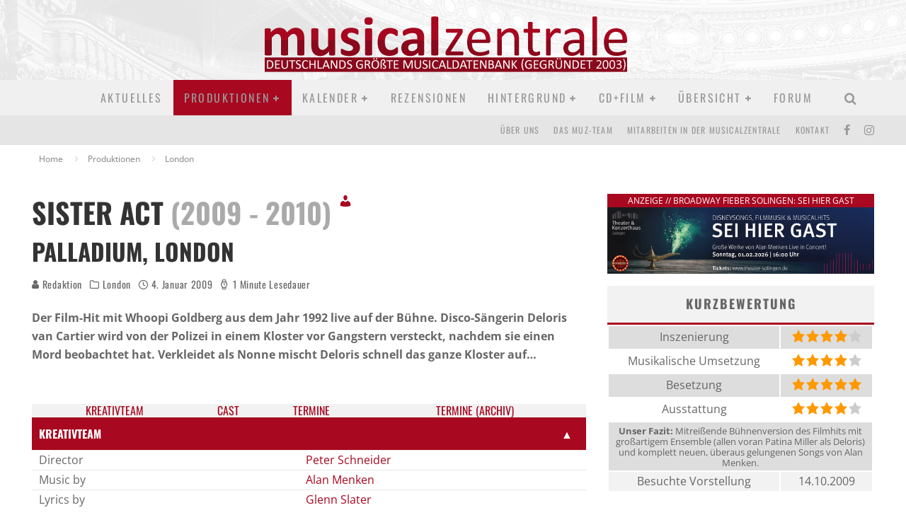

--- FILE ---
content_type: text/html; charset=UTF-8
request_url: https://musicalzentrale.de/80809/sister-act/
body_size: 33840
content:
<!DOCTYPE html><html lang="de" prefix="og: https://ogp.me/ns#"><head><script data-no-optimize="1">var litespeed_docref=sessionStorage.getItem("litespeed_docref");litespeed_docref&&(Object.defineProperty(document,"referrer",{get:function(){return litespeed_docref}}),sessionStorage.removeItem("litespeed_docref"));</script> <meta charset="UTF-8"><meta name="viewport" content="width=device-width, height=device-height, initial-scale=1.0, minimum-scale=1.0"><link rel="profile" href="https://gmpg.org/xfn/11"><title>Sister Act - musicalzentrale.de - Berichte, Rezensionen, Forum</title><meta name="description" content="Der Film-Hit mit Whoopi Goldberg aus dem Jahr 1992 live auf der Bühne. Disco-Sängerin Deloris van Cartier wird von der Polizei in einem Kloster vor Gangstern versteckt, nachdem sie einen Mord beobachtet hat. Verkleidet als Nonne mischt Deloris schnell das ganze Kloster auf..."/><meta name="robots" content="follow, index, max-snippet:-1, max-video-preview:-1, max-image-preview:large"/><link rel="canonical" href="https://musicalzentrale.de/80809/sister-act/" /><meta property="og:locale" content="de_DE" /><meta property="og:type" content="article" /><meta property="og:title" content="Sister Act - musicalzentrale.de - Berichte, Rezensionen, Forum" /><meta property="og:description" content="Der Film-Hit mit Whoopi Goldberg aus dem Jahr 1992 live auf der Bühne. Disco-Sängerin Deloris van Cartier wird von der Polizei in einem Kloster vor Gangstern versteckt, nachdem sie einen Mord beobachtet hat. Verkleidet als Nonne mischt Deloris schnell das ganze Kloster auf..." /><meta property="og:url" content="https://musicalzentrale.de/80809/sister-act/" /><meta property="og:site_name" content="musicalzentrale.de - News, Termine, Rezensionen, Forum" /><meta property="article:publisher" content="https://www.facebook.com/musicalzentrale" /><meta property="article:tag" content="Inhalt: Archiv" /><meta property="article:tag" content="Inhalt: Premiere 2009" /><meta property="article:tag" content="Musicals in London" /><meta property="article:tag" content="Person: Ako Mitchell" /><meta property="article:tag" content="Person: Alan Menken" /><meta property="article:tag" content="Person: Alison Harding" /><meta property="article:tag" content="Person: Amy Booth Steel" /><meta property="article:tag" content="Person: Anthony van Laast" /><meta property="article:tag" content="Person: Aysa O’Flaherty" /><meta property="article:tag" content="Person: Ben Clare" /><meta property="article:tag" content="Person: Bill Steinkellner" /><meta property="article:tag" content="Person: Cheri Steinkellner" /><meta property="article:tag" content="Person: Chris Jarmen" /><meta property="article:tag" content="Person: Claire Greenway" /><meta property="article:tag" content="Person: Debbie Kurup" /><meta property="article:tag" content="Person: Emma Woods" /><meta property="article:tag" content="Person: George Long" /><meta property="article:tag" content="Person: Glenn Slater" /><meta property="article:tag" content="Person: Helen Colby" /><meta property="article:tag" content="Person: Helen Walsh" /><meta property="article:tag" content="Person: Hugh Maynard" /><meta property="article:tag" content="Person: Ian Lavender" /><meta property="article:tag" content="Person: Ivan De Freitas" /><meta property="article:tag" content="Person: Jacqueline Clarke" /><meta property="article:tag" content="Person: Jaymz Denning" /><meta property="article:tag" content="Person: Jennie Dale" /><meta property="article:tag" content="Person: Jo Napthine" /><meta property="article:tag" content="Person: Julia Sutton" /><meta property="article:tag" content="Person: Julian Cannonier" /><meta property="article:tag" content="Person: Kate Coysten" /><meta property="article:tag" content="Person: Katie Rowley Jones" /><meta property="article:tag" content="Person: Kerry Enright" /><meta property="article:tag" content="Person: Klara Zieglerova" /><meta property="article:tag" content="Person: Landi Oshinowo" /><meta property="article:tag" content="Person: Leigh Anne Stone" /><meta property="article:tag" content="Person: Lez Brotherston" /><meta property="article:tag" content="Person: Maggie Elizabeth May" /><meta property="article:tag" content="Person: Michael Watson" /><meta property="article:tag" content="Person: Mick Potter" /><meta property="article:tag" content="Person: Natasha Katz" /><meta property="article:tag" content="Person: Nia Fisher" /><meta property="article:tag" content="Person: Nicolas Colicos" /><meta property="article:tag" content="Person: Patina Miller" /><meta property="article:tag" content="Person: Paul Kemble" /><meta property="article:tag" content="Person: Peter Schneider" /><meta property="article:tag" content="Person: Philippa Stefani" /><meta property="article:tag" content="Person: Rosanna Hyland" /><meta property="article:tag" content="Person: Sally Dexter" /><meta property="article:tag" content="Person: Sheila Hancock" /><meta property="article:tag" content="Person: Simon Webbe" /><meta property="article:tag" content="Person: Thomas Goodridge" /><meta property="article:tag" content="Person: Vanessa Barmby" /><meta property="article:tag" content="Person: Verity Quade" /><meta property="article:tag" content="Person: Whoopi Goldberg" /><meta property="article:tag" content="Theater: Palladium London" /><meta property="article:tag" content="USI: Sister Act" /><meta property="article:section" content="Musicals in London" /><meta property="og:updated_time" content="2023-05-23T21:50:15+02:00" /><meta property="og:image" content="https://musicalzentrale.de/wp-content/uploads/2023/07/muz.jpg" /><meta property="og:image:secure_url" content="https://musicalzentrale.de/wp-content/uploads/2023/07/muz.jpg" /><meta property="og:image:width" content="1200" /><meta property="og:image:height" content="586" /><meta property="og:image:alt" content="Musicalzentrale - Musicals, Termine und Hintergrundinfos" /><meta property="og:image:type" content="image/jpeg" /><meta property="article:published_time" content="2009-01-04T00:00:00+01:00" /><meta property="article:modified_time" content="2023-05-23T21:50:15+02:00" /><meta name="twitter:card" content="summary_large_image" /><meta name="twitter:title" content="Sister Act - musicalzentrale.de - Berichte, Rezensionen, Forum" /><meta name="twitter:description" content="Der Film-Hit mit Whoopi Goldberg aus dem Jahr 1992 live auf der Bühne. Disco-Sängerin Deloris van Cartier wird von der Polizei in einem Kloster vor Gangstern versteckt, nachdem sie einen Mord beobachtet hat. Verkleidet als Nonne mischt Deloris schnell das ganze Kloster auf..." /><meta name="twitter:image" content="https://musicalzentrale.de/wp-content/uploads/2023/07/muz.jpg" /><meta name="twitter:label1" content="Verfasst von" /><meta name="twitter:data1" content="Redaktion" /><meta name="twitter:label2" content="Lesedauer" /><meta name="twitter:data2" content="Weniger als eine Minute" /> <script type="application/ld+json" class="rank-math-schema">{"@context":"https://schema.org","@graph":[{"@type":["NewsMediaOrganization","Organization"],"@id":"https://musicalzentrale.de/#organization","name":"musicalzentrale.de - News, Termine, Rezensionen, Forum","url":"https://musicalzentrale.de","sameAs":["https://www.facebook.com/musicalzentrale"],"logo":{"@type":"ImageObject","@id":"https://musicalzentrale.de/#logo","url":"https://musicalzentrale.de/wp-content/uploads/2023/07/cropped-musicalzentralelogo2a.png","contentUrl":"https://musicalzentrale.de/wp-content/uploads/2023/07/cropped-musicalzentralelogo2a.png","caption":"musicalzentrale.de - News, Termine, Rezensionen, Forum","inLanguage":"de","width":"512","height":"512"}},{"@type":"WebSite","@id":"https://musicalzentrale.de/#website","url":"https://musicalzentrale.de","name":"musicalzentrale.de - News, Termine, Rezensionen, Forum","alternateName":"muz - Musicals, Termine und Hintergrundinfos","publisher":{"@id":"https://musicalzentrale.de/#organization"},"inLanguage":"de"},{"@type":"ImageObject","@id":"https://musicalzentrale.de/wp-content/uploads/2023/07/muz.jpg","url":"https://musicalzentrale.de/wp-content/uploads/2023/07/muz.jpg","width":"1200","height":"586","caption":"Musicalzentrale - Musicals, Termine und Hintergrundinfos","inLanguage":"de"},{"@type":"WebPage","@id":"https://musicalzentrale.de/80809/sister-act/#webpage","url":"https://musicalzentrale.de/80809/sister-act/","name":"Sister Act - musicalzentrale.de - Berichte, Rezensionen, Forum","datePublished":"2009-01-04T00:00:00+01:00","dateModified":"2023-05-23T21:50:15+02:00","isPartOf":{"@id":"https://musicalzentrale.de/#website"},"primaryImageOfPage":{"@id":"https://musicalzentrale.de/wp-content/uploads/2023/07/muz.jpg"},"inLanguage":"de"},{"@type":"Person","@id":"https://musicalzentrale.de/author/muz/","name":"Redaktion","url":"https://musicalzentrale.de/author/muz/","image":{"@type":"ImageObject","@id":"https://musicalzentrale.de/wp-content/uploads/2022/02/avatar_user_50_1684876932-500x500-1-96x96.png","url":"https://musicalzentrale.de/wp-content/uploads/2022/02/avatar_user_50_1684876932-500x500-1-96x96.png","caption":"Redaktion","inLanguage":"de"},"worksFor":{"@id":"https://musicalzentrale.de/#organization"}},{"@type":"BlogPosting","headline":"Sister Act - musicalzentrale.de - Berichte, Rezensionen, Forum","datePublished":"2009-01-04T00:00:00+01:00","dateModified":"2023-05-23T21:50:15+02:00","articleSection":"Musicals in London, Produktionen","author":{"@id":"https://musicalzentrale.de/author/muz/","name":"Redaktion"},"publisher":{"@id":"https://musicalzentrale.de/#organization"},"description":"Der Film-Hit mit Whoopi Goldberg aus dem Jahr 1992 live auf der B\u00fchne. Disco-S\u00e4ngerin Deloris van Cartier wird von der Polizei in einem Kloster vor Gangstern versteckt, nachdem sie einen Mord beobachtet hat. Verkleidet als Nonne mischt Deloris schnell das ganze Kloster auf...","name":"Sister Act - musicalzentrale.de - Berichte, Rezensionen, Forum","@id":"https://musicalzentrale.de/80809/sister-act/#richSnippet","isPartOf":{"@id":"https://musicalzentrale.de/80809/sister-act/#webpage"},"image":{"@id":"https://musicalzentrale.de/wp-content/uploads/2023/07/muz.jpg"},"inLanguage":"de","mainEntityOfPage":{"@id":"https://musicalzentrale.de/80809/sister-act/#webpage"}}]}</script> <link rel='dns-prefetch' href='//fonts.googleapis.com' /><link rel="alternate" type="application/rss+xml" title="musicalzentrale.de - Berichte, Rezensionen, Forum &raquo; Feed" href="https://musicalzentrale.de/feed/" /><link rel="alternate" type="application/rss+xml" title="musicalzentrale.de - Berichte, Rezensionen, Forum &raquo; Kommentar-Feed" href="https://musicalzentrale.de/comments/feed/" /><link rel="alternate" title="oEmbed (JSON)" type="application/json+oembed" href="https://musicalzentrale.de/wp-json/oembed/1.0/embed?url=https%3A%2F%2Fmusicalzentrale.de%2F80809%2Fsister-act%2F" /><link rel="alternate" title="oEmbed (XML)" type="text/xml+oembed" href="https://musicalzentrale.de/wp-json/oembed/1.0/embed?url=https%3A%2F%2Fmusicalzentrale.de%2F80809%2Fsister-act%2F&#038;format=xml" /><link data-optimized="2" rel="stylesheet" href="https://musicalzentrale.de/wp-content/litespeed/css/b0fc05c597cd27e6c87c833f8abddf6d.css?ver=799bd" /> <script type="litespeed/javascript" data-src="https://musicalzentrale.de/wp-includes/js/jquery/jquery.min.js" id="jquery-core-js"></script> <script id="dsgvoaio_core_js-js-extra" type="litespeed/javascript">var parms={"iframe_blocker_layertext":[" "," "," "," "," "],"shortcode_blocker_layertext":{"1":" ","2":" ","3":" ","4":" ","5":" "},"adminajaxurl":"https://musicalzentrale.de/wp-admin/admin-ajax.php","textgfrecaptchaloaded":"","customservice1_use":"","customservice1_needconsent":"true","customservice1_key":"customservice1","customservice1_name":"","customservice1_cookies":"","customservice1_type":"social","customservice1_readmore":"","customservice1_code_accept":"","customservice1_code_reject":"","customservice2_use":"","customservice2_needconsent":"true","customservice2_key":"customservice2","customservice2_name":"","customservice2_cookies":"","customservice2_type":"social","customservice2_readmore":"","customservice2_code_accept":"","customservice2_code_reject":"","customservice3_use":"","customservice3_needconsent":"true","customservice3_key":"customservice3","customservice3_name":"","customservice3_cookies":"","customservice3_type":"social","customservice3_readmore":"","customservice3_code_accept":"","customservice3_code_reject":"","animation_time":"1000","use_wpgmp":"","customservice4_use":"","customservice4_needconsent":"true","customservice4_key":"customservice4","customservice4_name":"","customservice4_cookies":"","customservice4_type":"social","customservice4_readmore":"","customservice4_code_accept":"","customservice4_code_reject":"","customservice5_use":"","customservice5_needconsent":"true","customservice5_key":"customservice5","customservice5_name":"","customservice5_cookies":"","customservice5_type":"social","customservice5_readmore":"","customservice5_code_accept":"","customservice5_code_reject":"","desc_other":"Dienste zum Anzeigen von Web-Inhalten.","desc_support":"Support Dienste erlauben es die Urheber der Seite zu kontaktieren und sie zu verbessern.","desc_comment":"Kommentar Dienste erleichtern die Organisation von Kommentaren und helfen dabei Spam zu verhindern.","desc_video":"Video Platformen erlauben Videoinhalte einzublenden und die Sichtbarkeit der Seite zu erh\u00f6hen.","desc_social":"Soziale Netzwerke k\u00f6nnen die Benutzbarkeit der Seite verbessern und den Bekanntheitsgrad erh\u00f6hen.","desc_analytic":"Die verwendeten Besucher Z\u00e4hldienste generieren Statistiken die dabei helfen, die Seite zu verbessern.","desc_ads":"Werbenetzwerke dienen dazu um dem Seitenbetreiber Einnahmen zu generieren.","desc_apis":"APIs werden benutzt um Skripte zu laden, wie: Geolokalisation, Suchmaschinen, \u00dcbersetzungen, ...","desc_essentail":"Hierbei handelt es sich um technisch notwendige Cookies.","popupagbs":" ","cookiedescriptiontext":"Wenn Sie diese Dienste nutzen, erlauben Sie deren 'Cookies' und Tracking-Funktionen, die zu ihrer ordnungsgem\u00e4\u00dfen Funktion notwendig sind.","nocookietext":"Dieser Dienst hat keine Cookies gespeichert","cookietextusagebefore":"Cookies:","linkto":"Zur offiziellen Webseite","cookietextusage":"Gespeicherte Cookies:","privacybtntext":"Datenschutzbedingungen","closetext":"Schlie\u00dfen","deactivatedtext":"ist deaktiviert.","accepttext":"Erlauben","denytext":"Ablehnen","noticestyle":"style1","gofundmename":"GoFundMe","openstreetmapname":"OpenStreetMap","komootname":"Komoot","piwikname":"Matomo (Piwik)","cookie_time":"1","statcountername":"Statcounter","fastcountername":"FastCounter","fbcustomerchatname":"Messenger Customer Chat","onesignalname":"OneSignal","tidioname":"Tidio Live Chat","slimstatsname":"Slimstats","etrackername":"eTracker","clickyname":"Clicky","slidesharename":"Slideshare","vimeoname":"Vimeo","hearthisname":"Hearthis","mixcloudname":"Mixcloud","soundcloudname":"Soundcloud","dailymotionname":"Dailymotion","youtubename":"Youtube","addtoanyname":"AddToAny","addthisname":"AddThis","calendlyname":"Calendly","shareaholicname":"Shareaholic","sharethisdisplayname":"ShareThis","fblikename":"Facebook (Gef\u00e4llt mir / Like Button)","fbfeedname":"Facebook Feed","fbcommentsname":"Facebook Kommentare","pinterestname":"Pinterest","instagramname":"Instagram","diqusname":"Disqus","amazonname":"Amazon","recaptchaname":"reCAPTCHA","hcaptchaname":"hCaptcha","gmapsname":"Google Maps","gdocsname":"Google Docs","gformsname":"Google Forms","hotjarname":"Hotjar","awinname":"Awin","criteoname":"Criteo","adsensename":"Google Adsense","gatagname":"Google Tag Manager (gtag.js)","ganame":"Google Analytics","fbpixelname":"Facebook Pixel","pixelorderid":"","fbpixel_content_type":"","fbpixel_content_ids":"","fbpixel_currency":"","fbpixel_product_cat":"","fbpixel_content_name":"","fbpixel_product_price":"","isbuyedsendet":"","allowallname":"Alle erlauben","denyallname":"Alle ablehnen","showpolicyname":"Datenschutzbedingungen / Cookies","yesname":"Ja","noname":"Nein","maincookiesname":"Allgemeine Cookies","language":"de","auto_accept_scrolling_percent":"25","wpcookiesname":"Allgemeine Cookies","privacysettingsname":"Datenschutz Einstellungen","servicecontrolname":"Service-Kontrolle","other_cat_name":"Andere","essential_cat_name":"Essenziell","apis_cat_name":"APIs","support_cat_name":"Support Dienste","comments_cat_name":"Kommentar Dienste","video_cat_name":"Video & Audio Dienste","social_cat_name":"Soziale Netzwerke","ads_cat_name":"Anzeigen Netzwerke","analytics_cat_name":"Besucherz\u00e4hlerdienste","popupbtncolor":"808080","popupbtncoloractive":"1B870B","popupbtncolordeactive":"9C1A1A","instagram_accesstoken":"0","instagram_userid":"0","plugin_dir":"https%3A%2F%2Fmusicalzentrale.de%2Fwp-content%2Fplugins%2Fdsgvo-all-in-one-for-wp-pro%2F","plugin_url":"https%3A%2F%2Fmusicalzentrale.de%2Fwp-content%2Fplugins%2Fdsgvo-all-in-one-for-wp-pro%2F","btnbgcoloraccept":"00AA00","cansetcookies":"Folgende Cookies k\u00f6nnen gespeichert werden","usenocookies":"Dieser Dienst nutzt keine Cookies","nocookiesaved":"Dieser Dienst hat keine Cookies gespeichert","savedcookies":"Gespeicherte Cookies:","matomo_defaultoptinout":"optin","ga_defaultoptinout":"optin","pixeleventcurrency":"","pixeleventamount":"","pixelevent":"","autoacceptscrolling":"","backgroundcolor":"1D1C1C","textcolor":"FFFFFF","buttonbackground":"615B5B","buttontextcolor":"FFFFFF","buttonlinkcolor":"FFFFFF","cookietext":"\u003Cp\u003EWir verwenden technisch notwendige Cookies auf unserer Webseite sowie externe Dienste. Standardm\u00e4\u00dfig sind alle externen Dienste deaktiviert. Sie k\u00f6nnen diese jedoch nach belieben aktivieren & deaktivieren. F\u00fcr weitere Informationen lesen Sie unsere Datenschutzbestimmungen.\u003C/p\u003E\n","cookiesavetext":"Auswahl speichern","cookieaccepttext":"Akzeptieren","btn_text_customize":"Personalisieren","cookietextscroll":"Durch das fortgesetzte bl\u00e4ttern, stimmen Sie der Benutzung von externen Diensten automatisch zu.","policyurl":"https://musicalzentrale.de/datenschutzerklaerung-2/","onscrolltext":"\u003Cp\u003EDurch das fortgesetzte bl\u00e4ttern, stimmen Sie der Benutzung von externen Diensten automatisch zu.\u003C/p\u003E\n","onscrolltextbold":"Durch das fortgesetzte bl\u00e4ttern, stimmen Sie der Benutzung von externen Diensten automatisch zu.","base":"https://musicalzentrale.de","lightordark":"dark","loadingtext":"\u003Cdiv class='dsgvoaio_loading_text'\u003E\u003Cdiv class='dsgvoaio-lds'\u003E\u003Cdiv\u003E\u003C/div\u003E\u003Cdiv\u003E\u003C/div\u003E\u003Cdiv\u003E\u003C/div\u003E\u003Cdiv\u003E\u003C/div\u003E\u003C/div\u003E\u003Cbr/\u003EBitte warten. Der Dienst wird geladen...\u003C/div\u003E","show_layertext":"","googlemaps_spt":"","gofundme_spt":"","recaptcha_spt":"","hcaptcha_spt":"","addtoany_spt":"","linkedin_spt":"","addthis_spt":"","shareaholic_spt":"","sharethis_spt":"","openstreetmap_spt":"","komoot_spt":"","amazon_spt":"","criteo_spt":"","adsense_spt":"","vgwort_spt":"","fastcounter_spt":"","statcounter_spt":"","slideshare_spt":"","mixcloud_spt":"","hearthis_spt":"","soundcloud_spt":"","dailymotion_spt":"","vimeo_spt":"","twitch_spt":"","calendly_spt":"","youtube_spt":"","gdocs_spt":"","gforms_spt":"","youtubeplaylist_spt":"","vgwort_defaultoptinout":"optin","woocommercecookies":"","polylangcookie":"","languageswitcher":" ","policyurltext":"Hier finden Sie unsere Datenschutzbestimmungen","ablehnentxt":"Ablehnen","ablehnentext":"Sie haben die Bedingungen abgelehnt. Sie werden daher auf google.de weitergeleitet.","ablehnenurl":"www.google.de","showrejectbtn":"off","outgoing_text":"\u003Cp\u003E\u003Cstrong\u003ESie verlassen nun unsere Internetpr\u00e4senz\u003C/strong\u003E\u003C/p\u003E\n\u003Cp\u003EDa Sie auf einen externen Link geklickt haben verlassen Sie nun unsere Internetpr\u00e4senz.\u003C/p\u003E\n\u003Cp\u003ESind Sie damit einverstanden so klicken Sie auf den nachfolgenden Button:\u003C/p\u003E\n","checkbox_externals_label":"Externe Dienste","checkbox_statistics_label":"Statistik","checkbox_essentials_label":"Essenziell","imprinturl":"https://musicalzentrale.de/impressum/","text_policy":"Datenschutzbedingungen","text_imprint":"Impressum","cookietextheader":"Datenschutzbedingungen","show_notice_heading":"on","close_popup_auto":"on"}</script> <link rel="https://api.w.org/" href="https://musicalzentrale.de/wp-json/" /><link rel="alternate" title="JSON" type="application/json" href="https://musicalzentrale.de/wp-json/wp/v2/posts/80809" /><link rel="EditURI" type="application/rsd+xml" title="RSD" href="https://musicalzentrale.de/xmlrpc.php?rsd" /><meta name="generator" content="WordPress 6.9" /><link rel='shortlink' href='https://musicalzentrale.de/?p=80809' /><meta name="keywords" content="Sister Act &lt;span class=&quot;bGrey openingMonth&quot;&gt;,Musical,Palladium London" /><meta name="publisher" content="Musicalzentrale.de-Redaktion c/o Greenmark IT GmbH" /><link rel="apple-touch-icon" sizes="180x180" href="/apple-touch-icon.png"><link rel="icon" type="image/png" sizes="32x32" href="/favicon-32x32.png"><link rel="icon" type="image/png" sizes="16x16" href="/favicon-16x16.png"><link rel="manifest" href="/site.webmanifest"><meta name="msapplication-TileColor" content="#da532c"><meta name="theme-color" content="#ffffff"><link rel="preload" type="font/woff2" as="font" href="https://musicalzentrale.de/wp-content/themes/valenti/assets/css/valenti/valenti.woff2?o9cfvj" crossorigin><link rel="dns-prefetch" href="//fonts.googleapis.com"></head><body class="wp-singular post-template-default single single-post postid-80809 single-format-standard wp-theme-valenti body-mob-header-1 site-mob-menu-a-4 site-mob-menu-1 sticky-sbs header--style-3 with--bg excerpt-mob-off mm-ani-3"><div id="cb-outer-container" class="site"><header id="mobhead" class="site-header-block site-mob-header tipi-l-0 site-mob-header-1 sticky-menu-1 sticky-top site-skin-1 site-img-1"><div class="bg-area header-padding tipi-row side-spacing tipi-vertical-c"><ul class="menu-left icons-wrap tipi-vertical-c"><li class="valenti-icon vertical-c"><a href="#" class="mob-tr-open" data-target="slide-menu"><i class="valenti-i-menu" aria-hidden="true"></i></a></li></ul><div class="logo-main-wrap logo-mob-wrap"><div class="logo logo-mobile"><a href="https://musicalzentrale.de" data-pin-nopin="true"><img data-lazyloaded="1" src="[data-uri]" data-src="https://musicalzentrale.de/wp-content/uploads/2022/02/muz-logo-text-1.png" width="512" height="80" alt="musicalzentrale.de - Deutschlands größte Musicaldatenbank (gegründet 2003)"></a></div></div><ul class="menu-right icons-wrap tipi-vertical-c"><li class="valenti-icon cb-icon-search cb-menu-icon vertical-c"><a href="#" data-title="Suchen" class="tipi-tip tipi-tip-b vertical-c modal-tr" data-type="search"><i class="valenti-i-search" aria-hidden="true"></i></a></li></ul><div class="background"></div></div></header><div id="mob-line" class="tipi-m-0"></div><div id="cb-container" class="site-inner container clearfix"><header id="masthead" class="site-header-block site-header clearfix site-header-3 header-skin-1 site-img-1 mm-skin-2 main-menu-skin-1 main-menu-width-1 main-menu-bar-color-2 logo-only-when-stuck main-menu-c"><div class="bg-area"><div class="logo-main-wrap tipi-flex-lcr header-padding tipi-vertical-c tipi-flex-eq-height logo-main-wrap-center side-spacing"><div class="logo-main-wrap header-padding tipi-all-c"><div class="logo logo-main"><a href="https://musicalzentrale.de" data-pin-nopin="true"><img data-lazyloaded="1" src="[data-uri]" data-src="https://musicalzentrale.de/wp-content/uploads/2022/02/muz-logo-text-1.png" width="512" height="80" alt="musicalzentrale.de - Deutschlands größte Musicaldatenbank (gegründet 2003)"></a></div></div></div><div class="background"></div></div></header><div id="header-line"></div><nav id="cb-nav-bar" class="main-navigation cb-nav-bar-wrap nav-bar tipi-m-0-down clearfix mm-ani-3 mm-skin-2 main-menu-bar-color-1 sticky-top sticky-menu sticky-menu-1 logo-only-when-stuck main-menu-c"><div class="site-skin-1 menu-bg-area"><div id="main-menu-wrap" class="main-menu-wrap cb-nav-bar-wrap clearfix font-h main-nav-wrap vertical-c  wrap"><div id="cb-nav-logo" class="main-menu-logo logo"><a href="https://musicalzentrale.de"><img data-lazyloaded="1" src="[data-uri]" width="2000" height="2000" data-src="https://musicalzentrale.de/wp-content/uploads/2024/06/MUZ-logo-gradient.png" alt="Menu logo"></a></div><ul id="menu-main-menu" class="main-menu nav cb-main main-nav main-nav clearfix tipi-flex horizontal-menu"><li id="menu-item-34" class="menu-item menu-item-type-custom menu-item-object-custom menu-item-home dropper standard-drop mm-color menu-item-34"><a href="https://musicalzentrale.de">Aktuelles</a></li><li id="menu-item-35641" class="menu-item menu-item-type-taxonomy menu-item-object-category current-post-ancestor current-menu-parent current-post-parent menu-item-has-children dropper standard-drop mm-color menu-item-35641"><a href="https://musicalzentrale.de/category/produktionen/" data-ppp="3" data-tid="7738"  data-term="category">Produktionen</a><div class="menu mm-1" data-mm="1"><div class="menu-wrap menu-wrap-minus-10"><ul class="sub-menu"><li id="menu-item-104300" class="menu-item menu-item-type-taxonomy menu-item-object-post_tag menu-item-has-children dropper drop-it mm-color menu-item-104300"><a href="https://musicalzentrale.de/tag/region-deutschland/" class="block-more block-mm-init block-changer block-mm-changer" data-title="Musicals in Deutschland" data-url="https://musicalzentrale.de/tag/region-deutschland/" data-count="8424" data-tid="19776"  data-term="post_tag">Deutschland</a><ul class="sub-menu"><li id="menu-item-104301" class="menu-item menu-item-type-taxonomy menu-item-object-post_tag dropper drop-it mm-color menu-item-104301"><a href="https://musicalzentrale.de/tag/bundesland-baden-wuerttemberg/" class="block-more block-mm-init block-changer block-mm-changer" data-title="Musicals in Baden-Württemberg (Deutschland)" data-url="https://musicalzentrale.de/tag/bundesland-baden-wuerttemberg/" data-count="1392" data-tid="87638"  data-term="post_tag">Baden-Württemberg</a></li><li id="menu-item-104302" class="menu-item menu-item-type-taxonomy menu-item-object-post_tag dropper drop-it mm-color menu-item-104302"><a href="https://musicalzentrale.de/tag/bundesland-bayern/" class="block-more block-mm-init block-changer block-mm-changer" data-title="Musicals in Bayern (Deutschland)" data-url="https://musicalzentrale.de/tag/bundesland-bayern/" data-count="1645" data-tid="87639"  data-term="post_tag">Bayern</a></li><li id="menu-item-104303" class="menu-item menu-item-type-taxonomy menu-item-object-post_tag dropper drop-it mm-color menu-item-104303"><a href="https://musicalzentrale.de/tag/bundesland-berlin/" class="block-more block-mm-init block-changer block-mm-changer" data-title="Musicals in Berlin (Deutschland)" data-url="https://musicalzentrale.de/tag/bundesland-berlin/" data-count="693" data-tid="87648"  data-term="post_tag">Berlin</a></li><li id="menu-item-104304" class="menu-item menu-item-type-taxonomy menu-item-object-post_tag dropper drop-it mm-color menu-item-104304"><a href="https://musicalzentrale.de/tag/bundesland-brandenburg/" class="block-more block-mm-init block-changer block-mm-changer" data-title="Musicals in Brandenburg (Deutschland)" data-url="https://musicalzentrale.de/tag/bundesland-brandenburg/" data-count="308" data-tid="87646"  data-term="post_tag">Brandenburg</a></li><li id="menu-item-104305" class="menu-item menu-item-type-taxonomy menu-item-object-post_tag dropper drop-it mm-color menu-item-104305"><a href="https://musicalzentrale.de/tag/bundesland-bremen/" class="block-more block-mm-init block-changer block-mm-changer" data-title="Musicals in Bremen (Deutschland)" data-url="https://musicalzentrale.de/tag/bundesland-bremen/" data-count="407" data-tid="87647"  data-term="post_tag">Bremen</a></li><li id="menu-item-104306" class="menu-item menu-item-type-taxonomy menu-item-object-post_tag dropper drop-it mm-color menu-item-104306"><a href="https://musicalzentrale.de/tag/bundesland-hamburg/" class="block-more block-mm-init block-changer block-mm-changer" data-title="Musicals in Hamburg (Deutschland)" data-url="https://musicalzentrale.de/tag/bundesland-hamburg/" data-count="678" data-tid="87636"  data-term="post_tag">Hamburg</a></li><li id="menu-item-104307" class="menu-item menu-item-type-taxonomy menu-item-object-post_tag dropper drop-it mm-color menu-item-104307"><a href="https://musicalzentrale.de/tag/bundesland-hessen/" class="block-more block-mm-init block-changer block-mm-changer" data-title="Musicals in Hessen (Deutschland)" data-url="https://musicalzentrale.de/tag/bundesland-hessen/" data-count="1107" data-tid="87645"  data-term="post_tag">Hessen</a></li><li id="menu-item-104308" class="menu-item menu-item-type-taxonomy menu-item-object-post_tag dropper drop-it mm-color menu-item-104308"><a href="https://musicalzentrale.de/tag/bundesland-mecklenburg-vorpommern/" class="block-more block-mm-init block-changer block-mm-changer" data-title="Musicals in Mecklenburg-Vorpommern (Deutschland)" data-url="https://musicalzentrale.de/tag/bundesland-mecklenburg-vorpommern/" data-count="322" data-tid="87642"  data-term="post_tag">Mecklenburg-Vorpommern</a></li><li id="menu-item-104309" class="menu-item menu-item-type-taxonomy menu-item-object-post_tag dropper drop-it mm-color menu-item-104309"><a href="https://musicalzentrale.de/tag/bundesland-niedersachsen/" class="block-more block-mm-init block-changer block-mm-changer" data-title="Musicals in Niedersachsen (Deutschland)" data-url="https://musicalzentrale.de/tag/bundesland-niedersachsen/" data-count="1357" data-tid="87637"  data-term="post_tag">Niedersachsen</a></li><li id="menu-item-104310" class="menu-item menu-item-type-taxonomy menu-item-object-post_tag dropper drop-it mm-color menu-item-104310"><a href="https://musicalzentrale.de/tag/bundesland-nordrhein-westfalen/" class="block-more block-mm-init block-changer block-mm-changer" data-title="Musicals in Nordrhein-Westfalen (Deutschland)" data-url="https://musicalzentrale.de/tag/bundesland-nordrhein-westfalen/" data-count="2081" data-tid="87644"  data-term="post_tag">Nordrhein-Westfalen</a></li><li id="menu-item-104311" class="menu-item menu-item-type-taxonomy menu-item-object-post_tag dropper drop-it mm-color menu-item-104311"><a href="https://musicalzentrale.de/tag/bundesland-rheinland-pfalz/" class="block-more block-mm-init block-changer block-mm-changer" data-title="Musicals in Rheinland-Pfalz (Deutschland)" data-url="https://musicalzentrale.de/tag/bundesland-rheinland-pfalz/" data-count="645" data-tid="87643"  data-term="post_tag">Rheinland-Pfalz</a></li><li id="menu-item-104312" class="menu-item menu-item-type-taxonomy menu-item-object-post_tag dropper drop-it mm-color menu-item-104312"><a href="https://musicalzentrale.de/tag/bundesland-saarland/" class="block-more block-mm-init block-changer block-mm-changer" data-title="Musicals im Saarland (Deutschland)" data-url="https://musicalzentrale.de/tag/bundesland-saarland/" data-count="234" data-tid="87650"  data-term="post_tag">Saarland</a></li><li id="menu-item-104313" class="menu-item menu-item-type-taxonomy menu-item-object-post_tag dropper drop-it mm-color menu-item-104313"><a href="https://musicalzentrale.de/tag/bundesland-sachsen/" class="block-more block-mm-init block-changer block-mm-changer" data-title="Musicals in Sachsen (Deutschland)" data-url="https://musicalzentrale.de/tag/bundesland-sachsen/" data-count="354" data-tid="87641"  data-term="post_tag">Sachsen</a></li><li id="menu-item-104314" class="menu-item menu-item-type-taxonomy menu-item-object-post_tag dropper drop-it mm-color menu-item-104314"><a href="https://musicalzentrale.de/tag/bundesland-sachsen-anhalt/" class="block-more block-mm-init block-changer block-mm-changer" data-title="Musicals in Sachsen-Anhalt (Deutschland)" data-url="https://musicalzentrale.de/tag/bundesland-sachsen-anhalt/" data-count="350" data-tid="87635"  data-term="post_tag">Sachsen-Anhalt</a></li><li id="menu-item-104315" class="menu-item menu-item-type-taxonomy menu-item-object-post_tag dropper drop-it mm-color menu-item-104315"><a href="https://musicalzentrale.de/tag/bundesland-schleswig-holstein/" class="block-more block-mm-init block-changer block-mm-changer" data-title="Musicals in Schleswig-Holstein (Deutschland)" data-url="https://musicalzentrale.de/tag/bundesland-schleswig-holstein/" data-count="650" data-tid="87649"  data-term="post_tag">Schleswig-Holstein</a></li><li id="menu-item-104316" class="menu-item menu-item-type-taxonomy menu-item-object-post_tag dropper drop-it mm-color menu-item-104316"><a href="https://musicalzentrale.de/tag/bundesland-thueringen/" class="block-more block-mm-init block-changer block-mm-changer" data-title="Musicals in Thüringen (Deutschland)" data-url="https://musicalzentrale.de/tag/bundesland-thueringen/" data-count="368" data-tid="87640"  data-term="post_tag">Thüringen</a></li></ul></li><li id="menu-item-104318" class="menu-item menu-item-type-taxonomy menu-item-object-post_tag dropper drop-it mm-color menu-item-104318"><a href="https://musicalzentrale.de/tag/region-oesterreich/" class="block-more block-mm-init block-changer block-mm-changer" data-title="Musicals in Österreich" data-url="https://musicalzentrale.de/tag/region-oesterreich/" data-count="1338" data-tid="20251"  data-term="post_tag">Österreich</a></li><li id="menu-item-104319" class="menu-item menu-item-type-taxonomy menu-item-object-post_tag dropper drop-it mm-color menu-item-104319"><a href="https://musicalzentrale.de/tag/region-schweiz/" class="block-more block-mm-init block-changer block-mm-changer" data-title="Musicals in der Schweiz" data-url="https://musicalzentrale.de/tag/region-schweiz/" data-count="539" data-tid="19806"  data-term="post_tag">Schweiz</a></li><li id="menu-item-104317" class="menu-item menu-item-type-taxonomy menu-item-object-post_tag dropper drop-it mm-color menu-item-104317"><a href="https://musicalzentrale.de/tag/region-london/" class="block-more block-mm-init block-changer block-mm-changer" data-title="Musicals in London" data-url="https://musicalzentrale.de/tag/region-london/" data-count="3548" data-tid="19943"  data-term="post_tag">London</a></li><li id="menu-item-109832" class="menu-item menu-item-type-taxonomy menu-item-object-post_tag dropper drop-it mm-color menu-item-109832"><a href="https://musicalzentrale.de/tag/region-tschechien/" class="block-more block-mm-init block-changer block-mm-changer" data-title="Musicals in Tschechien" data-url="https://musicalzentrale.de/tag/region-tschechien/" data-count="42" data-tid="90739"  data-term="post_tag">Tschechien</a></li><li id="menu-item-35569" class="menu-item menu-item-type-taxonomy menu-item-object-category dropper drop-it mm-color menu-item-35569"><a href="https://musicalzentrale.de/category/produktionen/shows-weitere-spielorte/" class="block-more block-mm-init block-changer block-mm-changer" data-title="Weitere Spielorte" data-url="https://musicalzentrale.de/category/produktionen/shows-weitere-spielorte/" data-count="112" data-tid="8"  data-term="category">Weitere Spielorte</a></li></ul></div></div></li><li id="menu-item-125195" class="menu-item menu-item-type-post_type menu-item-object-page menu-item-has-children dropper standard-drop mm-color menu-item-125195"><a href="https://musicalzentrale.de/kalender2-beta/">Kalender</a><div class="menu mm-1" data-mm="1"><div class="menu-wrap menu-wrap-minus-10"><ul class="sub-menu"><li id="menu-item-105656" class="menu-item menu-item-type-post_type menu-item-object-page dropper standard-drop mm-color menu-item-105656"><a href="https://musicalzentrale.de/kalender2-beta/">Kalender</a></li><li id="menu-item-35560" class="menu-item menu-item-type-taxonomy menu-item-object-category dropper drop-it mm-color menu-item-35560"><a href="https://musicalzentrale.de/category/kalender/monatspreview/" class="block-more block-mm-init block-changer block-mm-changer" data-title="Monatspreview" data-url="https://musicalzentrale.de/category/kalender/monatspreview/" data-count="183" data-tid="32"  data-term="category">Aktuelle Premieren</a></li><li id="menu-item-104361" class="menu-item menu-item-type-post_type menu-item-object-page dropper standard-drop mm-color menu-item-104361"><a href="https://musicalzentrale.de/aktuell-im-spielplan/">Aktuell im Spielplan: Musicals A-Z (BETA)</a></li><li id="menu-item-104423" class="menu-item menu-item-type-post_type menu-item-object-page dropper standard-drop mm-color menu-item-104423"><a href="https://musicalzentrale.de/gesamtspielplan/">Aktuell im Spielplan: Theater A-Z (BETA)</a></li><li id="menu-item-99318" class="menu-item menu-item-type-post_type menu-item-object-page dropper standard-drop mm-color menu-item-99318"><a href="https://musicalzentrale.de/was-laeuft-in-den-naechsten-tagen/">Was läuft in den nächsten Tagen?</a></li><li id="menu-item-104155" class="menu-item menu-item-type-post_type menu-item-object-page dropper standard-drop mm-color menu-item-104155"><a href="https://musicalzentrale.de/3-monats-kalender/">3-Monats-Kalender</a></li><li id="menu-item-134818" class="menu-item menu-item-type-post_type menu-item-object-page dropper standard-drop mm-color menu-item-134818"><a href="https://musicalzentrale.de/sommer-openair-karte/">Sommer-Open-Air-Karte</a></li></ul></div></div></li><li id="menu-item-78172" class="menu-item menu-item-type-taxonomy menu-item-object-category dropper drop-it mm-color mm-art mm-wrap-31 mm-wrap mm-sb-left menu-item-78172"><a href="https://musicalzentrale.de/category/produktionen/rezension/" data-ppp="7" data-tid="7740"  data-term="category">Rezensionen</a><div class="menu mm-31 tipi-row" data-mm="31"><div class="menu-wrap menu-wrap-more-10 tipi-flex"><div id="block-wrap-78172" class="block-wrap block-wrap-22 block-to-see block-wrap-classic clearfix ppl-m-2 ppl-s-2 block-css-78172 side-spacing--boxed " data-id="78172"><div class="block-inner-style"><div class="block-inner-box contents"><div class="block-title-wrap cb-module-header block-title-2 block-title-border-2"><div class="block-title-inner"><div class="block-title"><h2 class="title" style="border-bottom-color:#a80820;">aktuelle Rezensionen</h2></div><p class="block-subtitle"></p></div></div><div class="block"><article class="preview-thumbnail split ani-base split-1 split-design-1 tipi-xs-12 preview-22 post-132174 post type-post status-publish format-standard has-post-thumbnail hentry category-rezension category-shows-schweiz category-produktionen category-tipp-der-redaktion tag-inhalt-galerie tag-inhalt-onstage tag-inhalt-premiere-2026 tag-inhalt-tipp-der-redaktion tag-region-schweiz tag-ort-zuerich tag-person-alex-timbers tag-person-cameron-blakely tag-person-catherine-zuber tag-person-david-brian-brown tag-person-derek-mclane tag-person-ellie-jane-grant tag-person-german-santiago tag-person-james-bryers tag-person-john-logan tag-person-justin-levine tag-person-justin-townsend tag-person-kahlia-davis tag-person-kurt-kansley tag-person-nate-landskroner tag-person-patrice-tipoki tag-person-peter-hylenski tag-person-sarah-cimino tag-person-scott-sutcliffe tag-person-sonya-tayeh tag-person-summer-priest tag-person-verity-thompson tag-produktion-moulin-rouge tag-theater-fbm-entertainment-rent-a-show-ag-zuerich tag-theater-theater-11-zuerich"><div class="preview-mini-wrap clearfix tipi-flex"><div class="cb-mask mask" style="background:#a80820">			<a href="https://musicalzentrale.de/132174/moulin-rouge-4/" class="mask-img">
<img data-lazyloaded="1" src="[data-uri]" width="150" height="100" data-src="https://musicalzentrale.de/wp-content/uploads/2025/03/MRTM_April25_JohanPersson_27282-150x100.jpg" class="attachment-thumbnail size-thumbnail wp-post-image" alt="Nate Landskroner (Christian), Verity Thompson (Satine) &copy; Johan Persson" decoding="async" data-srcset="https://musicalzentrale.de/wp-content/uploads/2025/03/MRTM_April25_JohanPersson_27282-150x100.jpg 150w, https://musicalzentrale.de/wp-content/uploads/2025/03/MRTM_April25_JohanPersson_27282-400x267.jpg 400w, https://musicalzentrale.de/wp-content/uploads/2025/03/MRTM_April25_JohanPersson_27282-1600x1067.jpg 1600w, https://musicalzentrale.de/wp-content/uploads/2025/03/MRTM_April25_JohanPersson_27282-768x512.jpg 768w, https://musicalzentrale.de/wp-content/uploads/2025/03/MRTM_April25_JohanPersson_27282-1536x1024.jpg 1536w, https://musicalzentrale.de/wp-content/uploads/2025/03/MRTM_April25_JohanPersson_27282-360x240.jpg 360w, https://musicalzentrale.de/wp-content/uploads/2025/03/MRTM_April25_JohanPersson_27282-480x320.jpg 480w, https://musicalzentrale.de/wp-content/uploads/2025/03/MRTM_April25_JohanPersson_27282-720x480.jpg 720w, https://musicalzentrale.de/wp-content/uploads/2025/03/MRTM_April25_JohanPersson_27282-1200x800.jpg 1200w, https://musicalzentrale.de/wp-content/uploads/2025/03/MRTM_April25_JohanPersson_27282-750x500.jpg 750w, https://musicalzentrale.de/wp-content/uploads/2025/03/MRTM_April25_JohanPersson_27282.jpg 1920w" data-sizes="(max-width: 150px) 100vw, 150px" />			</a></div><div class="cb-meta cb-article-meta meta"><div class="title-wrap"><h2 class="title"><a href="https://musicalzentrale.de/132174/moulin-rouge-4/">Moulin Rouge!</a></h2></div><div class="cb-byline byline byline-3"><span class="byline-part author"><a class="url fn n" href="https://musicalzentrale.de/author/abk/"><i class="valenti-i-user" aria-hidden="true"></i> André Böke</a></span><span class="byline-part cb-date date"><i class="valenti-i-clock" aria-hidden="true"></i> <time class="entry-date published dateCreated flipboard-date" datetime="2026-01-25T23:10:03+01:00">25. Januar 2026</time></span></div></div></div></article><article class="preview-thumbnail split ani-base split-1 split-design-1 tipi-xs-12 preview-22 post-132476 post type-post status-publish format-standard has-post-thumbnail hentry category-shows-deutschland category-nordrhein-westfalen category-produktionen category-rezension tag-inhalt-galerie tag-inhalt-onstage tag-inhalt-premiere-2026 tag-region-deutschland tag-bundesland-nordrhein-westfalen tag-ort-muenster tag-person-barb-dinnebier tag-person-chen-han-lin tag-person-christina-holzinger tag-person-david-arnsperger tag-person-enrique-bernardo tag-person-erdmuthe-kriener tag-person-gregor-dalal tag-person-hannah-miele tag-person-isis-stamatakos tag-person-joerg-schwarzer tag-person-kati-heidebrecht tag-person-marlou-duester tag-person-michael-wallner tag-person-nadja-simchen tag-person-nico-egidi tag-person-nino-jachvadze tag-person-ramon-karolan tag-person-stefan-rieckhoff tag-person-sven-bakin tag-person-thorsten-schmid-kapfenburg tag-person-uta-meenen tag-person-vera-lorenz tag-person-yixuan-zhu tag-theater-grosses-haus-muenster tag-theater-theater-muenster tag-usi-der-graf-von-monte-christo"><div class="preview-mini-wrap clearfix tipi-flex"><div class="cb-mask mask" style="background:#a80820">			<a href="https://musicalzentrale.de/132476/der-graf-von-monte-christo-11/" class="mask-img">
<img data-lazyloaded="1" src="[data-uri]" width="150" height="100" data-src="https://musicalzentrale.de/wp-content/uploads/2025/04/David-Arnsperger.VeraLorenz-150x100.jpg" class="attachment-thumbnail size-thumbnail wp-post-image" alt="David Arnsperger (Edmond Dantès), Vera Lorenz (Mercédès) &copy; Bettina Stöß" decoding="async" />			</a></div><div class="cb-meta cb-article-meta meta"><div class="title-wrap"><h2 class="title"><a href="https://musicalzentrale.de/132476/der-graf-von-monte-christo-11/">Der Graf von Monte Christo</a></h2></div><div class="cb-byline byline byline-3"><span class="byline-part author"><a class="url fn n" href="https://musicalzentrale.de/author/dhn/"><i class="valenti-i-user" aria-hidden="true"></i> Daniela Hennen</a></span><span class="byline-part cb-date date"><i class="valenti-i-clock" aria-hidden="true"></i> <time class="entry-date published dateCreated flipboard-date" datetime="2026-01-22T16:36:05+01:00">22. Januar 2026</time></span></div></div></div></article><article class="preview-thumbnail split ani-base split-1 split-design-1 tipi-xs-12 preview-22 post-91060 post type-post status-publish format-standard has-post-thumbnail hentry category-produktionen category-shows-deutschland category-nordrhein-westfalen category-rezension tag-inhalt-galerie tag-inhalt-onstage tag-inhalt-premiere-2020 tag-region-deutschland tag-bundesland-nordrhein-westfalen tag-ort-koeln tag-person-alistair-beaton tag-person-andre-haedicke-florian-sigmund tag-person-andreas-schnermann tag-person-bernd-paffrath tag-person-celine-vogt tag-person-christina-maria-brenner tag-person-daniel-berger tag-person-daniel-berger-guido-cantz tag-person-dennis-weissert tag-person-dietmar-jacobs tag-person-enrico-de-pieri tag-person-enrico-de-pieri-oliver-morschel tag-person-enrico-de-pieri-siegmar-tonk tag-person-florian-siegmund tag-person-florian-sigmund-julian-culemann tag-person-frank-bahrenberg tag-person-gil-mehmert tag-person-hc-petzoldt tag-person-henning-krautmacher tag-person-isabell-varel tag-person-jana-band tag-person-janina-keppel tag-person-judith-peter tag-person-julian-culemann tag-person-juliane-bischoff tag-person-julie-wiesen tag-person-juergen-becker tag-person-juergen-grimm tag-person-kalle-pohl tag-person-karen-mueller tag-person-karen-mueller-marie-anjes-lumpp tag-person-karen-mueller-tamara-pascual tag-person-marie-lumpp tag-person-marie-anjes-lumpp tag-person-mark-weigel tag-person-mark-weigel-siegmar-tonk tag-person-markus-schneider tag-person-markus-schneider-oliver-morschel tag-person-markus-schneider-simon-mehlich tag-person-markus-schneider-thomas-hohler tag-person-martin-pflanz tag-person-martin-planz-simon-mehlich tag-person-maximilian-lochmueller tag-person-michael-grundner tag-person-mirja-boes tag-person-moritz-netenjakob tag-person-nadine-kuehn tag-person-nina-janke tag-person-oliver-morschel tag-person-oliver-morschel-florian-siegmund tag-person-raphael-grosch tag-person-sarah-katharina-wilken tag-person-sarah-katharina-wilken-janina-keppel tag-person-sarah-katharina-wilken-sharon-rupa tag-person-sebastian-smulders-oliver-morschel tag-person-sharon-isabelle-rupa-nina-janke tag-person-sharon-rupa tag-person-simon-mehlich-martin-planz tag-person-stefan-stara tag-person-tamara-pascual-marie-anjes-lumpp tag-person-tanja-schumann tag-person-thomas-hohler-julian-culemann tag-person-tino-selbach tag-person-tom-gerhardt tag-person-vera-bolten tag-person-vera-bolten-juliane-bischoff tag-person-vera-bolten-nina-janke tag-person-yara-hassan tag-person-yasmina-hempel tag-produktion-himmel-und-koelle tag-theater-apiro-entertainment-gmbh-koeln tag-theater-volksbuehne-am-rudolfplatz-koeln"><div class="preview-mini-wrap clearfix tipi-flex"><div class="cb-mask mask" style="background:#a80820">			<a href="https://musicalzentrale.de/91060/himmel-und-koelle/" class="mask-img">
<img data-lazyloaded="1" src="[data-uri]" width="150" height="100" data-src="https://musicalzentrale.de/wp-content/uploads/2020/04/Himmel_und_Koelle_Credit_Blikausloeser_122-150x100.jpg" class="attachment-thumbnail size-thumbnail wp-post-image" alt="Sharon Rupa (Kathy), Markus Schneider (Elmar), Max Lochmüller (Mattes), Jana Band (Meike) , Vera Bolten (Moni), Florian Sigmund (Schwaadlappe), Nadine Kühn (Jenny), Daniel Berger (Taxifahrer) &copy; Blickauslöser" decoding="async" />			</a></div><div class="cb-meta cb-article-meta meta"><div class="title-wrap"><h2 class="title"><a href="https://musicalzentrale.de/91060/himmel-und-koelle/">Himmel und Kölle</a></h2></div><div class="cb-byline byline byline-3"><span class="byline-part author"><a class="url fn n" href="https://musicalzentrale.de/author/dhn/"><i class="valenti-i-user" aria-hidden="true"></i> Daniela Hennen</a></span><span class="byline-part cb-date date"><i class="valenti-i-clock" aria-hidden="true"></i> <time class="entry-date published dateCreated flipboard-date" datetime="2026-01-22T14:22:00+01:00">22. Januar 2026</time></span></div></div></div></article><article class="preview-thumbnail split ani-base split-1 split-design-1 tipi-xs-12 preview-22 post-126062 post type-post status-publish format-standard has-post-thumbnail hentry category-produktionen category-shows-deutschland category-nordrhein-westfalen category-rezension category-tipp-der-redaktion tag-inhalt-archiv tag-inhalt-premiere-2025 tag-inhalt-tipp-der-redaktion tag-region-deutschland tag-bundesland-nordrhein-westfalen tag-ort-duisburg tag-person-alexander-di-capri tag-person-daniel-schuhmacher tag-person-emilio-morena-arias tag-person-jan-ammann tag-person-lisa-habermann tag-person-mark-seibert tag-person-michaela-kovarikova tag-person-philipp-niersmans tag-person-roberta-valentini tag-person-verena-mackenberg tag-produktion-symphonic-musical tag-theater-mercatorhalle-im-citypalais-duisburg tag-theater-sound-of-music-concerts-wachtendonk tag-theater-theater-am-marientor-duisburg"><div class="preview-mini-wrap clearfix tipi-flex"><div class="cb-mask mask" style="background:#a80820">			<a href="https://musicalzentrale.de/126062/symphonic-musical-3/" class="mask-img">
<img data-lazyloaded="1" src="[data-uri]" width="150" height="84" data-src="https://musicalzentrale.de/wp-content/uploads/2024/09/Symphonic-Musical-by-Stephan-Drewianka-Print-9-150x84.jpg" class="attachment-thumbnail size-thumbnail wp-post-image" alt="Symphonisches Blasorchester Niederrhein © Stephan Drewianka" decoding="async" />			</a></div><div class="cb-meta cb-article-meta meta"><div class="title-wrap"><h2 class="title"><a href="https://musicalzentrale.de/126062/symphonic-musical-3/">Symphonic Musical</a></h2></div><div class="cb-byline byline byline-3"><span class="byline-part author"><a class="url fn n" href="https://musicalzentrale.de/author/dhn/"><i class="valenti-i-user" aria-hidden="true"></i> Daniela Hennen</a></span><span class="byline-part cb-date date"><i class="valenti-i-clock" aria-hidden="true"></i> <time class="entry-date published dateCreated flipboard-date" datetime="2026-01-04T21:37:39+01:00">4. Januar 2026</time></span></div></div></div></article><article class="preview-thumbnail split ani-base split-1 split-design-1 tipi-xs-12 preview-22 post-91309 post type-post status-publish format-standard has-post-thumbnail hentry category-produktionen category-shows-deutschland category-nordrhein-westfalen category-rezension tag-inhalt-galerie tag-inhalt-onstage tag-inhalt-premiere-2020 tag-region-deutschland tag-bundesland-nordrhein-westfalen tag-ort-gelsenkirchen tag-person-carsten-kirchmeier tag-person-gudrun-schade tag-person-matthias-stoetzel tag-theater-katielli-theater-datteln tag-theater-mir-kleines-haus-gelsenkirchen tag-usi-marlene-und-die-dietrich"><div class="preview-mini-wrap clearfix tipi-flex"><div class="cb-mask mask" style="background:#a80820">			<a href="https://musicalzentrale.de/91309/marlene-und-die-dietrich/" class="mask-img">
<img data-lazyloaded="1" src="[data-uri]" width="150" height="99" data-src="https://musicalzentrale.de/wp-content/uploads/2022/03/10967_14463-e1767382231962-150x99.jpg" class="attachment-thumbnail size-thumbnail wp-post-image" alt="Gudrun Schade (Marlene Dietrich) &copy; Meike Willner" decoding="async" data-srcset="https://musicalzentrale.de/wp-content/uploads/2022/03/10967_14463-e1767382231962-150x99.jpg 150w, https://musicalzentrale.de/wp-content/uploads/2022/03/10967_14463-e1767382231962-400x263.jpg 400w, https://musicalzentrale.de/wp-content/uploads/2022/03/10967_14463-e1767382231962-750x494.jpg 750w, https://musicalzentrale.de/wp-content/uploads/2022/03/10967_14463-e1767382231962-360x240.jpg 360w, https://musicalzentrale.de/wp-content/uploads/2022/03/10967_14463-e1767382231962-480x320.jpg 480w, https://musicalzentrale.de/wp-content/uploads/2022/03/10967_14463-e1767382231962-720x480.jpg 720w, https://musicalzentrale.de/wp-content/uploads/2022/03/10967_14463-e1767382231962.jpg 767w" data-sizes="(max-width: 150px) 100vw, 150px" />			</a></div><div class="cb-meta cb-article-meta meta"><div class="title-wrap"><h2 class="title"><a href="https://musicalzentrale.de/91309/marlene-und-die-dietrich/">Marlene und die Dietrich</a></h2></div><div class="cb-byline byline byline-3"><span class="byline-part author"><a class="url fn n" href="https://musicalzentrale.de/author/dhn/"><i class="valenti-i-user" aria-hidden="true"></i> Daniela Hennen</a></span><span class="byline-part cb-date date"><i class="valenti-i-clock" aria-hidden="true"></i> <time class="entry-date published dateCreated flipboard-date" datetime="2026-01-02T19:48:52+01:00">2. Januar 2026</time></span></div></div></div></article><article class="preview-thumbnail split ani-base split-1 split-design-1 tipi-xs-12 preview-22 post-107284 post type-post status-publish format-standard has-post-thumbnail hentry category-produktionen category-shows-deutschland category-nordrhein-westfalen category-rezension tag-inhalt-galerie tag-inhalt-onstage tag-inhalt-premiere-2024 tag-region-deutschland tag-bundesland-nordrhein-westfalen tag-ort-bonn tag-person-anastasia-schroeder tag-person-holger-dieffendahl tag-person-imke-siebert tag-person-janko-kahle tag-person-julia-kathinka-philippi tag-person-julian-letzel tag-person-marian-schlesinger tag-person-mats-pfeiffer tag-person-mette-pfeiffer tag-person-mette-schneider tag-person-mike-roelofs tag-person-mira-wickert tag-person-nico-stallmann tag-person-nini-von-selzam tag-person-paul-michael-stiehler tag-person-philip-breidenbach tag-person-riccardo-ferreira tag-person-roland-riebeling tag-person-stefanie-ostheimer tag-person-thomas-hoschek tag-person-tom-musch tag-theater-schauspielhaus-bonn tag-theater-theater-bonn tag-usi-die-legende-von-paul-und-paula-plenzdorf"><div class="preview-mini-wrap clearfix tipi-flex"><div class="cb-mask mask" style="background:#a80820">			<a href="https://musicalzentrale.de/107284/die-legende-von-paul-und-paula/" class="mask-img">
<img data-lazyloaded="1" src="[data-uri]" width="150" height="100" data-src="https://musicalzentrale.de/wp-content/uploads/2023/08/K1024_paulpaula-1463-150x100.jpg" class="attachment-thumbnail size-thumbnail wp-post-image" alt="Paul Michael Stiehler (Paul), Julia Kathinka Philippi (Paula) © Thilo Beu" decoding="async" data-srcset="https://musicalzentrale.de/wp-content/uploads/2023/08/K1024_paulpaula-1463-150x100.jpg 150w, https://musicalzentrale.de/wp-content/uploads/2023/08/K1024_paulpaula-1463-400x267.jpg 400w, https://musicalzentrale.de/wp-content/uploads/2023/08/K1024_paulpaula-1463-768x512.jpg 768w, https://musicalzentrale.de/wp-content/uploads/2023/08/K1024_paulpaula-1463-360x240.jpg 360w, https://musicalzentrale.de/wp-content/uploads/2023/08/K1024_paulpaula-1463-480x320.jpg 480w, https://musicalzentrale.de/wp-content/uploads/2023/08/K1024_paulpaula-1463-720x480.jpg 720w, https://musicalzentrale.de/wp-content/uploads/2023/08/K1024_paulpaula-1463-750x500.jpg 750w, https://musicalzentrale.de/wp-content/uploads/2023/08/K1024_paulpaula-1463.jpg 1152w" data-sizes="(max-width: 150px) 100vw, 150px" />			</a></div><div class="cb-meta cb-article-meta meta"><div class="title-wrap"><h2 class="title"><a href="https://musicalzentrale.de/107284/die-legende-von-paul-und-paula/">Die Legende von Paul und Paula</a></h2></div><div class="cb-byline byline byline-3"><span class="byline-part author"><a class="url fn n" href="https://musicalzentrale.de/author/dhn/"><i class="valenti-i-user" aria-hidden="true"></i> Daniela Hennen</a></span><span class="byline-part cb-date date"><i class="valenti-i-clock" aria-hidden="true"></i> <time class="entry-date published dateCreated flipboard-date" datetime="2025-12-30T15:34:05+01:00">30. Dezember 2025</time></span></div></div></div></article></div></div></div></div><div id="block-wrap-178172" class="block-wrap block-wrap-g-81 block-to-see block-wrap-classic clearfix block-css-178172 side-spacing--boxed " data-id="178172"><div class="block-inner-style"><div class="block-inner-box contents"><div class="block-title-wrap cb-module-header block-title-2 block-title-border-2"><div class="block-title-inner"><div class="block-title"><h2 class="title" style="border-bottom-color:#a80820;">aus dem Archiv</h2></div><p class="block-subtitle"></p></div></div><div class="block"><article class=" preview-grid title-s tile-design tile-design-1 stack ani-base tipi-xs-12 preview-81 post-89441 post type-post status-publish format-standard has-post-thumbnail hentry category-baden-wuerttemberg category-shows-deutschland category-nordrhein-westfalen category-produktionen category-rezension tag-inhalt-archiv tag-inhalt-premiere-2018 tag-bundesland-baden-wuerttemberg tag-region-deutschland tag-bundesland-nordrhein-westfalen tag-ort-stuttgart tag-ort-duesseldorf tag-person-alexander-spazier tag-person-alexandra-wildholz tag-person-alina-rubin tag-person-andrew-hunt tag-person-anna-lena-just tag-person-ben-bickele tag-person-ben-knotz tag-person-brigitte-oelke tag-person-carla-volz tag-person-chantal-schoch tag-person-charlotte-weil tag-person-christopher-wernecke tag-person-colin-goetz tag-person-daniel-wernecke tag-person-david-michael-johnson tag-person-demian-gauss tag-person-elisa-bocchino tag-person-elsa-schnubel tag-person-emily-kirsch tag-person-felix-bickele tag-person-franziska-partenheimer tag-person-frida-eitel tag-person-hannes-staffler tag-person-harin-bak tag-person-helen-arnscheid tag-person-ida-kapp tag-person-jana-goldbeck tag-person-joana-fee-wuerz tag-person-johanna-reimold tag-person-katharina-hoessle tag-person-katharina-million tag-person-kaya-sophie-bode tag-person-kevin-tarte tag-person-lena-marie-walz tag-person-leslie-eckert tag-person-lia-kayser tag-person-linn-mehnert tag-person-lisa-bischoff tag-person-lotta-stauss tag-person-luca-sofia-josenhans tag-person-lucy-scherer-veronika-enders tag-person-luis-wahl tag-person-lukas-janisch tag-person-marei-scholl tag-person-marie-sophie-million tag-person-marina-krauser tag-person-marlene-essler tag-person-maryanne-kelly tag-person-michael-schneider tag-person-milija-prpos tag-person-miriam-garcia-kilger tag-person-monoke-meipariani tag-person-nico-brade tag-person-paula-penaherrera-munoz tag-person-peter-sommerer tag-person-petra-frisch tag-person-rafael-wahl tag-person-rainer-niermann tag-person-rebecca-luft tag-person-robin-kuemmel tag-person-romeo-tucic tag-person-rosalie-rojahn tag-person-salma-thawabi tag-person-sandra-maria-germann tag-person-sarah-crouch tag-person-sarah-tschinkel tag-person-siegmar-tonk tag-person-sky-kammerer tag-person-sophia-wohlrapp tag-person-sophie-grabowski tag-person-temuera-davies tag-person-uwe-kroeger tag-person-vera-bolten tag-person-veronika-enders tag-person-vianne-mehnert tag-person-vivian-vogelmann tag-person-vivien-krause tag-theater-capitol-theater-duesseldorf tag-theater-im-wizemann-stuttgart tag-theater-stuttgarter-off-broadway-theater-company-ggmbh-stuttgart tag-usi-annie"><div class="preview-mini-wrap clearfix"><div class="cb-mask mask" style="background:#a80820">			<a href="https://musicalzentrale.de/89441/annie-13/" class="mask-img">
<img data-lazyloaded="1" src="[data-uri]" width="320" height="320" data-src="https://musicalzentrale.de/wp-content/uploads/2022/03/9434_10356.jpg" class="attachment-valenti-480-320 size-valenti-480-320 wp-post-image" alt="&copy; Keyvisual / Oliver Staack" decoding="async" fetchpriority="high" data-srcset="https://musicalzentrale.de/wp-content/uploads/2022/03/9434_10356.jpg 1200w, https://musicalzentrale.de/wp-content/uploads/2022/03/9434_10356-400x400.jpg 400w, https://musicalzentrale.de/wp-content/uploads/2022/03/9434_10356-150x150.jpg 150w, https://musicalzentrale.de/wp-content/uploads/2022/03/9434_10356-768x768.jpg 768w, https://musicalzentrale.de/wp-content/uploads/2022/03/9434_10356-125x125.jpg 125w, https://musicalzentrale.de/wp-content/uploads/2022/03/9434_10356-750x750.jpg 750w" data-sizes="(max-width: 320px) 100vw, 320px" />			</a></div><div class="cb-meta cb-article-meta meta"><div class="title-wrap"><h2 class="title"><a href="https://musicalzentrale.de/89441/annie-13/">Annie</a></h2></div><div class="cb-byline byline byline-3"><span class="byline-part author"><a class="url fn n" href="https://musicalzentrale.de/author/zel/"><i class="valenti-i-user" aria-hidden="true"></i> Markus Zeller</a></span><span class="byline-part cb-date date"><i class="valenti-i-clock" aria-hidden="true"></i> <time class="entry-date published dateCreated flipboard-date" datetime="2018-09-26T00:00:00+02:00">26. September 2018</time></span></div></div></div></article></div></div></div></div></div></div></li><li id="menu-item-35640" class="menu-item menu-item-type-taxonomy menu-item-object-category menu-item-has-children dropper standard-drop mm-color menu-item-35640"><a href="https://musicalzentrale.de/category/hintergrund/" data-ppp="3" data-tid="7736"  data-term="category">Hintergrund</a><div class="menu mm-1" data-mm="1"><div class="menu-wrap menu-wrap-minus-10"><ul class="sub-menu"><li id="menu-item-35559" class="menu-item menu-item-type-taxonomy menu-item-object-category dropper drop-it mm-color menu-item-35559"><a href="https://musicalzentrale.de/category/hintergrund/hintergrund-interview/" class="block-more block-mm-init block-changer block-mm-changer" data-title="Interview" data-url="https://musicalzentrale.de/category/hintergrund/hintergrund-interview/" data-count="126" data-tid="31"  data-term="category">Interview</a></li><li id="menu-item-35557" class="menu-item menu-item-type-taxonomy menu-item-object-category dropper drop-it mm-color menu-item-35557"><a href="https://musicalzentrale.de/category/hintergrund/3-fragen-an/" class="block-more block-mm-init block-changer block-mm-changer" data-title="3 Fragen an..." data-url="https://musicalzentrale.de/category/hintergrund/3-fragen-an/" data-count="67" data-tid="28"  data-term="category">3 Fragen an&#8230;</a></li><li id="menu-item-35558" class="menu-item menu-item-type-taxonomy menu-item-object-category dropper drop-it mm-color menu-item-35558"><a href="https://musicalzentrale.de/category/hintergrund/hintergrund-fotostory/" class="block-more block-mm-init block-changer block-mm-changer" data-title="Ein Tag mit..." data-url="https://musicalzentrale.de/category/hintergrund/hintergrund-fotostory/" data-count="23" data-tid="11"  data-term="category">Ein Tag mit&#8230;</a></li><li id="menu-item-35561" class="menu-item menu-item-type-taxonomy menu-item-object-category dropper drop-it mm-color menu-item-35561"><a href="https://musicalzentrale.de/category/hintergrund/hintergrund-news/" class="block-more block-mm-init block-changer block-mm-changer" data-title="News" data-url="https://musicalzentrale.de/category/hintergrund/hintergrund-news/" data-count="1433" data-tid="33"  data-term="category">News</a></li><li id="menu-item-35563" class="menu-item menu-item-type-taxonomy menu-item-object-category dropper drop-it mm-color menu-item-35563"><a href="https://musicalzentrale.de/category/hintergrund/hintergrund-weiteres/" class="block-more block-mm-init block-changer block-mm-changer" data-title="Berichte + Kommentare" data-url="https://musicalzentrale.de/category/hintergrund/hintergrund-weiteres/" data-count="83" data-tid="29"  data-term="category">Berichte + Kommentare</a></li></ul></div></div></li><li id="menu-item-35639" class="menu-item menu-item-type-taxonomy menu-item-object-category menu-item-has-children dropper standard-drop mm-color menu-item-35639"><a href="https://musicalzentrale.de/category/medien/" data-ppp="3" data-tid="7737"  data-term="category">CD+Film</a><div class="menu mm-1" data-mm="1"><div class="menu-wrap menu-wrap-minus-10"><ul class="sub-menu"><li id="menu-item-35554" class="menu-item menu-item-type-taxonomy menu-item-object-category dropper drop-it mm-color menu-item-35554"><a href="https://musicalzentrale.de/category/medien/medien-cds/" class="block-more block-mm-init block-changer block-mm-changer" data-title="CDs" data-url="https://musicalzentrale.de/category/medien/medien-cds/" data-count="289" data-tid="18"  data-term="category">CDs</a></li><li id="menu-item-35556" class="menu-item menu-item-type-taxonomy menu-item-object-category dropper drop-it mm-color menu-item-35556"><a href="https://musicalzentrale.de/category/medien/medien-film/" class="block-more block-mm-init block-changer block-mm-changer" data-title="Kino+DVD" data-url="https://musicalzentrale.de/category/medien/medien-film/" data-count="49" data-tid="35"  data-term="category">Kino+DVD</a></li><li id="menu-item-35555" class="menu-item menu-item-type-taxonomy menu-item-object-category dropper drop-it mm-color menu-item-35555"><a href="https://musicalzentrale.de/category/medien/ingos-fernsehsessel/" class="block-more block-mm-init block-changer block-mm-changer" data-title="Ingos Fernsehsessel" data-url="https://musicalzentrale.de/category/medien/ingos-fernsehsessel/" data-count="42" data-tid="24"  data-term="category">Ingos Fernsehsessel</a></li></ul></div></div></li><li id="menu-item-99317" class="menu-item menu-item-type-custom menu-item-object-custom menu-item-has-children dropper standard-drop mm-color menu-item-99317"><a href="#">Übersicht</a><div class="menu mm-1" data-mm="1"><div class="menu-wrap menu-wrap-minus-10"><ul class="sub-menu"><li id="menu-item-104074" class="menu-item menu-item-type-post_type menu-item-object-page dropper standard-drop mm-color menu-item-104074"><a href="https://musicalzentrale.de/produktionsuebersicht/">Produktionen</a></li><li id="menu-item-99320" class="menu-item menu-item-type-post_type menu-item-object-page dropper standard-drop mm-color menu-item-99320"><a href="https://musicalzentrale.de/theateruebersicht/">Theater + Orte</a></li></ul></div></div></li><li id="menu-item-51" class="menu-item menu-item-type-custom menu-item-object-custom dropper standard-drop mm-color menu-item-51"><a href="https://forum.musicalzentrale.de/">Forum</a></li></ul><ul class="menu-icons horizontal-menu tipi-flex-eq-height"><li class="valenti-icon cb-icon-search cb-menu-icon vertical-c"><a href="#" data-title="Suchen" class="tipi-tip tipi-tip-b vertical-c modal-tr" data-type="search"><i class="valenti-i-search" aria-hidden="true"></i></a></li></ul></div></div></nav><div id="cb-top-menu" class="secondary-menu-wrap tipi-m-0-down clearfix cb-light-menu"><div class="menu-bg-area"><div class="cb-top-menu-wrap tipi-flex side-spacing wrap"><ul class="cb-top-nav secondary-menu tipi-flex"><li id="menu-item-78283" class="menu-item menu-item-type-post_type menu-item-object-page dropper standard-drop mm-color menu-item-78283"><a href="https://musicalzentrale.de/ueber-uns/">Über uns</a></li><li id="menu-item-70" class="menu-item menu-item-type-post_type menu-item-object-page dropper standard-drop mm-color menu-item-70"><a href="https://musicalzentrale.de/team/">Das MUZ-Team</a></li><li id="menu-item-78320" class="menu-item menu-item-type-post_type menu-item-object-page dropper standard-drop mm-color menu-item-78320"><a href="https://musicalzentrale.de/mitarbeiten-bei-der-musicalzentrale/">Mitarbeiten in der Musicalzentrale</a></li><li id="menu-item-100105" class="menu-item menu-item-type-post_type menu-item-object-page dropper standard-drop mm-color menu-item-100105"><a href="https://musicalzentrale.de/kontakt/">Kontakt</a></li></ul><ul class="menu-icons tipi-flex-eq-height"><li class="valenti-icon vertical-c icon-wrap icon-wrap-facebook"><a href="https://www.facebook.com/musicalzentrale" target="_new" class="tipi-vertical-c tipi-tip tipi-tip-b" data-title="Facebook" rel="noopener nofollow"><i class="valenti-i-facebook" aria-hidden="true"></i></a></li><li class="valenti-icon vertical-c icon-wrap icon-wrap-instagram"><a href="https://www.instagram.com/musicalzentrale" class="tipi-vertical-c tipi-tip tipi-tip-b" data-title="Instagram" rel="noopener nofollow"><i class="valenti-i-instagram" aria-hidden="true"></i></a></li></ul></div></div></div><div id="cb-content" class="content-area clearfix"><div class="post-wrap clearfix title-beneath hero-m sidebar-on sidebar-right hero-core-9 hero-fi-off post-80809 post type-post status-publish format-standard hentry category-shows-london category-produktionen tag-inhalt-archiv tag-inhalt-premiere-2009 tag-region-london tag-person-ako-mitchell tag-person-alan-menken tag-person-alison-harding tag-person-amy-booth-steel tag-person-anthony-van-laast tag-person-aysa-oflaherty tag-person-ben-clare tag-person-bill-steinkellner tag-person-cheri-steinkellner tag-person-chris-jarmen tag-person-claire-greenway tag-person-debbie-kurup tag-person-emma-woods tag-person-george-long tag-person-glenn-slater tag-person-helen-colby tag-person-helen-walsh tag-person-hugh-maynard tag-person-ian-lavender tag-person-ivan-de-freitas tag-person-jacqueline-clarke tag-person-jaymz-denning tag-person-jennie-dale tag-person-jo-napthine tag-person-julia-sutton tag-person-julian-cannonier tag-person-kate-coysten tag-person-katie-rowley-jones tag-person-kerry-enright tag-person-klara-zieglerova tag-person-landi-oshinowo tag-person-leigh-anne-stone tag-person-lez-brotherston tag-person-maggie-elizabeth-may tag-person-michael-watson tag-person-mick-potter tag-person-natasha-katz tag-person-nia-fisher tag-person-nicolas-colicos tag-person-patina-miller tag-person-paul-kemble tag-person-peter-schneider tag-person-philippa-stefani tag-person-rosanna-hyland tag-person-sally-dexter tag-person-sheila-hancock tag-person-simon-webbe tag-person-thomas-goodridge tag-person-vanessa-barmby tag-person-verity-quade tag-person-whoopi-goldberg tag-theater-palladium-london tag-usi-sister-act"><div class="breadcrumbs-wrap wrap"><div class="breadcrumbs side-spacing"><div class="crumb">
<a href="https://musicalzentrale.de">
<span>Home</span>
</a></div>
<i class="valenti-i-chevron-right"></i><div class="crumb">
<a href="https://musicalzentrale.de/category/produktionen/">
<span>Produktionen</span>
</a></div>
<i class="valenti-i-chevron-right"></i><div class="crumb">
<a href="https://musicalzentrale.de/category/produktionen/shows-london/">
<span> London</span>
</a></div></div></div><div class="single-content contents-wrap wrap side-spacing content-bg clearfix article-layout-1 no-fi-wrap"><div class="tipi-cols clearfix"><div id="main" class="cb-main main tipi-col tipi-xs-12 clearfix site-main main-block-wrap tipi-m-8"><article><div class="meta-wrap hero-meta tipi-m-typo elements-design-3 clearfix"><div class="meta"><div class="title-wrap"><h1 class="entry-title title flipboard-title">Sister Act <span class="bGrey openingMonth">(2009 - 2010)</span> </a><a href="https://musicalzentrale.de/80809/sister-act/#cast"><span class="dashicons dashicons-admin-users muzDash" title="Castinfos vorhanden"></span></a><br /><small> Palladium, London <geodata lat="" lon="" class="geo80809" /></small></h1></div><div class="cb-byline byline byline-3 byline-cats-design-1"><span class="byline-part author"><a class="url fn n" href="https://musicalzentrale.de/author/muz/"><i class="valenti-i-user" aria-hidden="true"></i> Redaktion</a></span><div class="byline-part cats"><i class="valenti-i-folder" aria-hidden="true"></i> <a href="https://musicalzentrale.de/category/produktionen/shows-london/" class="cat"> London</a></div><span class="byline-part cb-date date"><i class="valenti-i-clock" aria-hidden="true"></i> <time class="entry-date published dateCreated flipboard-date" datetime="2009-01-04T00:00:00+01:00">4. Januar 2009</time></span><span class="byline-part read-time"><i class="valenti-i-watch" aria-hidden="true"></i> 1 Minute Lesedauer</span></div></div></div><div class="entry-content-wrap clearfix"><div class="entry-content clearfix body-color link-color-wrap"><div class="onlySmallScreen"><table class="muzSubHeadMenu" id="muzSubHeadMenu-scorebox"><tr><td class="muzSubHeadMenu-review onlySmallScreen"><a href="#scorebox">Kurz&shy;bewertung</a></td><td class="muzSubHeadMenu-creative"><a href="#creative">Kreativ&shy;team</a></td><td class="muzSubHeadMenu-cast"><a href="#cast">Cast</a></td><td class="muzSubHeadMenu-calendar"><a href="#calendar">Ter&shy;mi&shy;ne</a></td><td class="muzSubHeadMenu-calendarHistory noSmallScreen"><a href="#calendarHistory">Termi&shy;ne (Archiv)</a></td></tr><tr></tr><tr><a name="scorebox">&nbsp;</a><th colspan="10"><a href="#">KURZBEWERTUNG</a><div><a href="#" title="nach oben">&#9650;</a></div></th></tr></table><p id="scorebox-mobile-content"></p></div><p><b>Der Film-Hit mit Whoopi Goldberg aus dem Jahr 1992 live auf der Bühne. Disco-Sängerin Deloris van Cartier wird von der Polizei in einem Kloster vor Gangstern versteckt, nachdem sie einen Mord beobachtet hat. Verkleidet als Nonne mischt Deloris schnell das ganze Kloster auf&#8230;</b></p><table class="muzSubHeadMenu" id="muzSubHeadMenu-creative"><tr><td class="muzSubHeadMenu-review onlySmallScreen"><a href="#scorebox">Kurz&shy;bewertung</a></td><td class="muzSubHeadMenu-creative"><a href="#creative">Kreativ&shy;team</a></td><td class="muzSubHeadMenu-cast"><a href="#cast">Cast</a></td><td class="muzSubHeadMenu-calendar"><a href="#calendar">Ter&shy;mi&shy;ne</a></td><td class="muzSubHeadMenu-calendarHistory noSmallScreen"><a href="#calendarHistory">Termi&shy;ne (Archiv)</a></td></tr><tr></tr><tr><a name="creative">&nbsp;</a><th colspan="10"><a href="#">KREATIVTEAM</a><div><a href="#" title="nach oben">&#9650;</a></div></th></tr></table><table class="muzCast"><tr><td>Director</td><td class="muzTdTop"><a href="/tag/person-peter-schneider/">Peter Schneider</a><br></td></tr><tr><td>Music by</td><td class="muzTdTop"><a href="/tag/person-alan-menken/">Alan Menken</a><br></td></tr><tr><td>Lyrics by</td><td class="muzTdTop"><a href="/tag/person-glenn-slater/">Glenn Slater</a><br></td></tr><tr><td>Book by</td><td class="muzTdTop"><a href="/tag/person-cheri-steinkellner/">Cheri Steinkellner</a><br><a href="/tag/person-bill-steinkellner/">Bill Steinkellner</a><br></td></tr><tr><td>Sound</td><td class="muzTdTop"><a href="/tag/person-mick-potter/">Mick Potter</a><br></td></tr><tr><td>Set designer</td><td class="muzTdTop"><a href="/tag/person-klara-zieglerova/">Klara Zieglerova</a><br></td></tr><tr><td>Lighting designer</td><td class="muzTdTop"><a href="/tag/person-natasha-katz/">Natasha Katz</a><br></td></tr><tr><td>Costume</td><td class="muzTdTop"><a href="/tag/person-lez-brotherston/">Lez Brotherston</a><br></td></tr><tr><td>Choreographer</td><td class="muzTdTop"><a href="/tag/person-anthony-van-laast/">Anthony Van Laast</a><br></td></tr></table><table class="muzSubHeadMenu" id="muzSubHeadMenu-cast"><tr><td class="muzSubHeadMenu-review onlySmallScreen"><a href="#scorebox">Kurz&shy;bewertung</a></td><td class="muzSubHeadMenu-creative"><a href="#creative">Kreativ&shy;team</a></td><td class="muzSubHeadMenu-cast"><a href="#cast">Cast</a></td><td class="muzSubHeadMenu-calendar"><a href="#calendar">Ter&shy;mi&shy;ne</a></td><td class="muzSubHeadMenu-calendarHistory noSmallScreen"><a href="#calendarHistory">Termi&shy;ne (Archiv)</a></td></tr><tr></tr><tr><a name="cast">&nbsp;</a><th colspan="10"><a href="#">CAST (AKTUELL)</a><div><a href="#" title="nach oben">&#9650;</a></div></th></tr></table><table class="muzCast"><tr><td>Deloris</td><td class="muzTdTop"><a href="/tag/person-patina-miller/">Patina Miller</a><br></td></tr><tr><td>Mother Superior</td><td class="muzTdTop"><a href="/tag/person-sheila-hancock/">Sheila Hancock</a><br><a href="/tag/person-whoopi-goldberg/">Whoopi Goldberg</a><br><a href="/tag/person-sally-dexter/">Sally Dexter</a><br></td></tr><tr><td>Monsignor Howard</td><td class="muzTdTop"><a href="/tag/person-ian-lavender/">Ian Lavender</a><br></td></tr><tr><td>Shank</td><td class="muzTdTop"><a href="/tag/person-chris-jarmen/">Chris Jarmen</a><br><a href="/tag/person-simon-webbe/">Simon Webbe</a><br></td></tr><tr><td>Eddie</td><td class="muzTdTop"><a href="/tag/person-ako-mitchell/">Ako Mitchell</a><br></td></tr><tr><td>Sister Mary Robert</td><td class="muzTdTop"><a href="/tag/person-katie-rowley-jones/">Katie Rowley Jones</a><br></td></tr><tr><td>Sister Mary Patrick</td><td class="muzTdTop"><a href="/tag/person-claire-greenway/">Claire Greenway</a><br></td></tr><tr><td>Sister Mary Lazarus</td><td class="muzTdTop"><a href="/tag/person-jacqueline-clarke/">Jacqueline Clarke</a><br><a href="/tag/person-julia-sutton/">Julia Sutton</a><br></td></tr><tr><td>TJ</td><td class="muzTdTop"><a href="/tag/person-thomas-goodridge/">Thomas Goodridge</a><br></td></tr><tr><td>Bones</td><td class="muzTdTop"><a href="/tag/person-nicolas-colicos/">Nicolas Colicos</a><br></td></tr><tr><td>Dinero</td><td class="muzTdTop"><a href="/tag/person-ivan-de-freitas/">Ivan De Freitas</a><br></td></tr><tr><td>Ensemble</td><td class="muzTdTop"><a href="/tag/person-vanessa-barmby/">Vanessa Barmby</a><br><a href="/tag/person-amy-booth-steel/">Amy Booth-Steel</a><br><a href="/tag/person-julian-cannonier/">Julian Cannonier</a><br><a href="/tag/person-ben-clare/">Ben Clare</a><br><a href="/tag/person-helen-colby/">Helen Colby</a><br><a href="/tag/person-kate-coysten/">Kate Coysten</a><br><a href="/tag/person-jennie-dale/">Jennie Dale</a><br><a href="/tag/person-jaymz-denning/">Jaymz Denning</a><br><a href="/tag/person-kerry-enright/">Kerry Enright</a><br><a href="/tag/person-nia-fisher/">Nia Fisher</a><br><a href="/tag/person-alison-harding/">Alison Harding</a><br><a href="/tag/person-rosanna-hyland/">Rosanna Hyland</a><br><a href="/tag/person-paul-kemble/">Paul Kemble</a><br><a href="/tag/person-debbie-kurup/">Debbie Kurup</a><br><a href="/tag/person-george-long/">George Long</a><br><a href="/tag/person-maggie-elizabeth-may/">Maggie Elizabeth May</a><br><a href="/tag/person-hugh-maynard/">Hugh Maynard</a><br><a href="/tag/person-jo-napthine/">Jo Napthine</a><br><a href="/tag/person-aysa-oflaherty/">Aysa O’Flaherty</a><br><a href="/tag/person-landi-oshinowo/">Landi Oshinowo</a><br><a href="/tag/person-verity-quade/">Verity Quade</a><br><a href="/tag/person-philippa-stefani/">Philippa Stefani</a><br><a href="/tag/person-leigh-anne-stone/">Leigh Anne Stone</a><br><a href="/tag/person-helen-walsh/">Helen Walsh</a><br><a href="/tag/person-michael-watson/">Michael Watson</a><br><a href="/tag/person-emma-woods/">Emma Woods</a><br></td></tr></table><table class="muzSubHeadMenu" id="muzSubHeadMenu-calendar"><tr><td class="muzSubHeadMenu-review onlySmallScreen"><a href="#scorebox">Kurz&shy;bewertung</a></td><td class="muzSubHeadMenu-creative"><a href="#creative">Kreativ&shy;team</a></td><td class="muzSubHeadMenu-cast"><a href="#cast">Cast</a></td><td class="muzSubHeadMenu-calendar"><a href="#calendar">Ter&shy;mi&shy;ne</a></td><td class="muzSubHeadMenu-calendarHistory noSmallScreen"><a href="#calendarHistory">Termi&shy;ne (Archiv)</a></td></tr><tr></tr><tr><a name="calendar">&nbsp;</a><th colspan="10"><a href="#">TERMINE</a><div><a href="#" title="nach oben">&#9650;</a></div></th></tr></table><table class="muzCalendar"><tr><th colspan="2" class="muzSubHeadMenu">keine aktuellen Termine</th></tr></table><table class="muzSubHeadMenu" id="muzSubHeadMenu-calendarHistory"><tr><td class="muzSubHeadMenu-review onlySmallScreen"><a href="#scorebox">Kurz&shy;bewertung</a></td><td class="muzSubHeadMenu-creative"><a href="#creative">Kreativ&shy;team</a></td><td class="muzSubHeadMenu-cast"><a href="#cast">Cast</a></td><td class="muzSubHeadMenu-calendar"><a href="#calendar">Ter&shy;mi&shy;ne</a></td><td class="muzSubHeadMenu-calendarHistory noSmallScreen"><a href="#calendarHistory">Termi&shy;ne (Archiv)</a></td></tr><tr></tr><tr><a name="calendarHistory">&nbsp;</a><th colspan="10"><a href="#">TERMINE (HISTORY)</a><div><a href="#" title="nach oben">&#9650;</a></div></th></tr></table><table class="muzCalendar"><tr><td>Do, 07.05.2009 19:30</td><td><a href="/tag/theater-palladium-london">Palladium, London</a></td><td>Preview</td></tr><tr><td>Fr, 08.05.2009 19:30</td><td><a href="/tag/theater-palladium-london">Palladium, London</a></td><td>Preview</td></tr><tr><td>Sa, 09.05.2009 15:00</td><td><a href="/tag/theater-palladium-london">Palladium, London</a></td><td>Preview</td></tr><tr id="muzCalendar44275-more"><th colspan=10><a class="aBlock" href="#calendarHistory" onclick="jQuery('.muzCalendar44275-dateline').removeClass('dNone').addClass('dShow');return false;">&#9660; 621 weitere Termine einblenden (bis 30.10.2010) &#9660;</a></th></tr><tr class="dNone muzCalendar44275-dateline"><td>Sa, 09.05.2009 19:30</td><td><a href="/tag/theater-palladium-london">Palladium, London</a></td><td>Preview</td></tr><tr class="dNone muzCalendar44275-dateline"><td>Mo, 11.05.2009 19:30</td><td><a href="/tag/theater-palladium-london">Palladium, London</a></td><td>Preview</td></tr><tr class="dNone muzCalendar44275-dateline"><td>Di, 12.05.2009 19:30</td><td><a href="/tag/theater-palladium-london">Palladium, London</a></td><td>Preview</td></tr><tr class="dNone muzCalendar44275-dateline"><td>Mi, 13.05.2009 15:00</td><td><a href="/tag/theater-palladium-london">Palladium, London</a></td><td>Preview</td></tr><tr class="dNone muzCalendar44275-dateline"><td>Mi, 13.05.2009 19:30</td><td><a href="/tag/theater-palladium-london">Palladium, London</a></td><td>Preview</td></tr><tr class="dNone muzCalendar44275-dateline"><td>Do, 14.05.2009 19:30</td><td><a href="/tag/theater-palladium-london">Palladium, London</a></td><td>Preview</td></tr><tr class="dNone muzCalendar44275-dateline"><td>Fr, 15.05.2009 19:30</td><td><a href="/tag/theater-palladium-london">Palladium, London</a></td><td>Preview</td></tr><tr class="dNone muzCalendar44275-dateline"><td>Sa, 16.05.2009 15:00</td><td><a href="/tag/theater-palladium-london">Palladium, London</a></td><td>Preview</td></tr><tr class="dNone muzCalendar44275-dateline"><td>Sa, 16.05.2009 19:30</td><td><a href="/tag/theater-palladium-london">Palladium, London</a></td><td>Preview</td></tr><tr class="dNone muzCalendar44275-dateline"><td>Mo, 18.05.2009 19:30</td><td><a href="/tag/theater-palladium-london">Palladium, London</a></td><td>Preview</td></tr><tr class="dNone muzCalendar44275-dateline"><td>Di, 19.05.2009 19:30</td><td><a href="/tag/theater-palladium-london">Palladium, London</a></td><td>Preview</td></tr><tr class="dNone muzCalendar44275-dateline"><td>Mi, 20.05.2009 15:00</td><td><a href="/tag/theater-palladium-london">Palladium, London</a></td><td>Preview</td></tr><tr class="dNone muzCalendar44275-dateline"><td>Mi, 20.05.2009 19:30</td><td><a href="/tag/theater-palladium-london">Palladium, London</a></td><td>Preview</td></tr><tr class="dNone muzCalendar44275-dateline"><td>Do, 21.05.2009 19:30</td><td><a href="/tag/theater-palladium-london">Palladium, London</a></td><td>Preview</td></tr><tr class="dNone muzCalendar44275-dateline"><td>Fr, 22.05.2009 19:30</td><td><a href="/tag/theater-palladium-london">Palladium, London</a></td><td>Preview</td></tr><tr class="dNone muzCalendar44275-dateline"><td>Sa, 23.05.2009 15:00</td><td><a href="/tag/theater-palladium-london">Palladium, London</a></td><td>Preview</td></tr><tr class="dNone muzCalendar44275-dateline"><td>Sa, 23.05.2009 19:30</td><td><a href="/tag/theater-palladium-london">Palladium, London</a></td><td>Preview</td></tr><tr class="dNone muzCalendar44275-dateline"><td>Mo, 25.05.2009 19:30</td><td><a href="/tag/theater-palladium-london">Palladium, London</a></td><td>Preview</td></tr><tr class="dNone muzCalendar44275-dateline"><td>Di, 26.05.2009 19:30</td><td><a href="/tag/theater-palladium-london">Palladium, London</a></td><td>Preview</td></tr><tr class="dNone muzCalendar44275-dateline"><td>Mi, 27.05.2009 15:00</td><td><a href="/tag/theater-palladium-london">Palladium, London</a></td><td>Preview</td></tr><tr class="dNone muzCalendar44275-dateline"><td>Mi, 27.05.2009 19:30</td><td><a href="/tag/theater-palladium-london">Palladium, London</a></td><td>Preview</td></tr><tr class="dNone muzCalendar44275-dateline"><td>Do, 28.05.2009 19:30</td><td><a href="/tag/theater-palladium-london">Palladium, London</a></td><td>Preview</td></tr><tr class="dNone muzCalendar44275-dateline"><td>Fr, 29.05.2009 19:30</td><td><a href="/tag/theater-palladium-london">Palladium, London</a></td><td>Preview</td></tr><tr class="dNone muzCalendar44275-dateline"><td>Sa, 30.05.2009 15:00</td><td><a href="/tag/theater-palladium-london">Palladium, London</a></td><td>Preview</td></tr><tr class="dNone muzCalendar44275-dateline"><td>Sa, 30.05.2009 19:30</td><td><a href="/tag/theater-palladium-london">Palladium, London</a></td><td>Preview</td></tr><tr class="dNone muzCalendar44275-dateline"><td>Mo, 01.06.2009 19:30</td><td><a href="/tag/theater-palladium-london">Palladium, London</a></td><td>Preview</td></tr><tr class="dNone muzCalendar44275-dateline"><td>Di, 02.06.2009 19:30</td><td><a href="/tag/theater-palladium-london">Palladium, London</a></td><td>Premiere</td></tr><tr class="dNone muzCalendar44275-dateline"><td>Mi, 03.06.2009 15:00</td><td><a href="/tag/theater-palladium-london">Palladium, London</a></td><td></td></tr><tr class="dNone muzCalendar44275-dateline"><td>Mi, 03.06.2009 19:30</td><td><a href="/tag/theater-palladium-london">Palladium, London</a></td><td></td></tr><tr class="dNone muzCalendar44275-dateline"><td>Do, 04.06.2009 19:30</td><td><a href="/tag/theater-palladium-london">Palladium, London</a></td><td></td></tr><tr class="dNone muzCalendar44275-dateline"><td>Fr, 05.06.2009 19:30</td><td><a href="/tag/theater-palladium-london">Palladium, London</a></td><td></td></tr><tr class="dNone muzCalendar44275-dateline"><td>Sa, 06.06.2009 15:00</td><td><a href="/tag/theater-palladium-london">Palladium, London</a></td><td></td></tr><tr class="dNone muzCalendar44275-dateline"><td>Sa, 06.06.2009 19:30</td><td><a href="/tag/theater-palladium-london">Palladium, London</a></td><td></td></tr><tr class="dNone muzCalendar44275-dateline"><td>Mo, 08.06.2009 19:30</td><td><a href="/tag/theater-palladium-london">Palladium, London</a></td><td></td></tr><tr class="dNone muzCalendar44275-dateline"><td>Di, 09.06.2009 19:30</td><td><a href="/tag/theater-palladium-london">Palladium, London</a></td><td></td></tr><tr class="dNone muzCalendar44275-dateline"><td>Mi, 10.06.2009 15:00</td><td><a href="/tag/theater-palladium-london">Palladium, London</a></td><td></td></tr><tr class="dNone muzCalendar44275-dateline"><td>Mi, 10.06.2009 19:30</td><td><a href="/tag/theater-palladium-london">Palladium, London</a></td><td></td></tr><tr class="dNone muzCalendar44275-dateline"><td>Do, 11.06.2009 19:30</td><td><a href="/tag/theater-palladium-london">Palladium, London</a></td><td></td></tr><tr class="dNone muzCalendar44275-dateline"><td>Fr, 12.06.2009 19:30</td><td><a href="/tag/theater-palladium-london">Palladium, London</a></td><td></td></tr><tr class="dNone muzCalendar44275-dateline"><td>Sa, 13.06.2009 15:00</td><td><a href="/tag/theater-palladium-london">Palladium, London</a></td><td></td></tr><tr class="dNone muzCalendar44275-dateline"><td>Sa, 13.06.2009 19:30</td><td><a href="/tag/theater-palladium-london">Palladium, London</a></td><td></td></tr><tr class="dNone muzCalendar44275-dateline"><td>Mo, 15.06.2009 19:30</td><td><a href="/tag/theater-palladium-london">Palladium, London</a></td><td></td></tr><tr class="dNone muzCalendar44275-dateline"><td>Di, 16.06.2009 19:30</td><td><a href="/tag/theater-palladium-london">Palladium, London</a></td><td></td></tr><tr class="dNone muzCalendar44275-dateline"><td>Mi, 17.06.2009 15:00</td><td><a href="/tag/theater-palladium-london">Palladium, London</a></td><td></td></tr><tr class="dNone muzCalendar44275-dateline"><td>Mi, 17.06.2009 19:30</td><td><a href="/tag/theater-palladium-london">Palladium, London</a></td><td></td></tr><tr class="dNone muzCalendar44275-dateline"><td>Do, 18.06.2009 19:30</td><td><a href="/tag/theater-palladium-london">Palladium, London</a></td><td></td></tr><tr class="dNone muzCalendar44275-dateline"><td>Fr, 19.06.2009 19:30</td><td><a href="/tag/theater-palladium-london">Palladium, London</a></td><td></td></tr><tr class="dNone muzCalendar44275-dateline"><td>Sa, 20.06.2009 15:00</td><td><a href="/tag/theater-palladium-london">Palladium, London</a></td><td></td></tr><tr class="dNone muzCalendar44275-dateline"><td>Sa, 20.06.2009 19:30</td><td><a href="/tag/theater-palladium-london">Palladium, London</a></td><td></td></tr><tr class="dNone muzCalendar44275-dateline"><td>Mo, 22.06.2009 19:30</td><td><a href="/tag/theater-palladium-london">Palladium, London</a></td><td></td></tr><tr class="dNone muzCalendar44275-dateline"><td>Di, 23.06.2009 19:30</td><td><a href="/tag/theater-palladium-london">Palladium, London</a></td><td></td></tr><tr class="dNone muzCalendar44275-dateline"><td>Mi, 24.06.2009 15:00</td><td><a href="/tag/theater-palladium-london">Palladium, London</a></td><td></td></tr><tr class="dNone muzCalendar44275-dateline"><td>Mi, 24.06.2009 19:30</td><td><a href="/tag/theater-palladium-london">Palladium, London</a></td><td></td></tr><tr class="dNone muzCalendar44275-dateline"><td>Do, 25.06.2009 19:30</td><td><a href="/tag/theater-palladium-london">Palladium, London</a></td><td></td></tr><tr class="dNone muzCalendar44275-dateline"><td>Fr, 26.06.2009 19:30</td><td><a href="/tag/theater-palladium-london">Palladium, London</a></td><td></td></tr><tr class="dNone muzCalendar44275-dateline"><td>Sa, 27.06.2009 15:00</td><td><a href="/tag/theater-palladium-london">Palladium, London</a></td><td></td></tr><tr class="dNone muzCalendar44275-dateline"><td>Sa, 27.06.2009 19:30</td><td><a href="/tag/theater-palladium-london">Palladium, London</a></td><td></td></tr><tr class="dNone muzCalendar44275-dateline"><td>Mo, 29.06.2009 19:30</td><td><a href="/tag/theater-palladium-london">Palladium, London</a></td><td></td></tr><tr class="dNone muzCalendar44275-dateline"><td>Di, 30.06.2009 19:30</td><td><a href="/tag/theater-palladium-london">Palladium, London</a></td><td></td></tr><tr class="dNone muzCalendar44275-dateline"><td>Mi, 01.07.2009 15:00</td><td><a href="/tag/theater-palladium-london">Palladium, London</a></td><td></td></tr><tr class="dNone muzCalendar44275-dateline"><td>Mi, 01.07.2009 19:30</td><td><a href="/tag/theater-palladium-london">Palladium, London</a></td><td></td></tr><tr class="dNone muzCalendar44275-dateline"><td>Do, 02.07.2009 19:30</td><td><a href="/tag/theater-palladium-london">Palladium, London</a></td><td></td></tr><tr class="dNone muzCalendar44275-dateline"><td>Fr, 03.07.2009 19:30</td><td><a href="/tag/theater-palladium-london">Palladium, London</a></td><td></td></tr><tr class="dNone muzCalendar44275-dateline"><td>Sa, 04.07.2009 15:00</td><td><a href="/tag/theater-palladium-london">Palladium, London</a></td><td></td></tr><tr class="dNone muzCalendar44275-dateline"><td>Sa, 04.07.2009 19:30</td><td><a href="/tag/theater-palladium-london">Palladium, London</a></td><td></td></tr><tr class="dNone muzCalendar44275-dateline"><td>Mo, 06.07.2009 19:30</td><td><a href="/tag/theater-palladium-london">Palladium, London</a></td><td></td></tr><tr class="dNone muzCalendar44275-dateline"><td>Di, 07.07.2009 19:30</td><td><a href="/tag/theater-palladium-london">Palladium, London</a></td><td></td></tr><tr class="dNone muzCalendar44275-dateline"><td>Mi, 08.07.2009 15:00</td><td><a href="/tag/theater-palladium-london">Palladium, London</a></td><td></td></tr><tr class="dNone muzCalendar44275-dateline"><td>Mi, 08.07.2009 19:30</td><td><a href="/tag/theater-palladium-london">Palladium, London</a></td><td></td></tr><tr class="dNone muzCalendar44275-dateline"><td>Do, 09.07.2009 19:30</td><td><a href="/tag/theater-palladium-london">Palladium, London</a></td><td></td></tr><tr class="dNone muzCalendar44275-dateline"><td>Fr, 10.07.2009 19:30</td><td><a href="/tag/theater-palladium-london">Palladium, London</a></td><td></td></tr><tr class="dNone muzCalendar44275-dateline"><td>Sa, 11.07.2009 15:00</td><td><a href="/tag/theater-palladium-london">Palladium, London</a></td><td></td></tr><tr class="dNone muzCalendar44275-dateline"><td>Sa, 11.07.2009 19:30</td><td><a href="/tag/theater-palladium-london">Palladium, London</a></td><td></td></tr><tr class="dNone muzCalendar44275-dateline"><td>Mo, 13.07.2009 19:30</td><td><a href="/tag/theater-palladium-london">Palladium, London</a></td><td></td></tr><tr class="dNone muzCalendar44275-dateline"><td>Di, 14.07.2009 19:30</td><td><a href="/tag/theater-palladium-london">Palladium, London</a></td><td></td></tr><tr class="dNone muzCalendar44275-dateline"><td>Mi, 15.07.2009 15:00</td><td><a href="/tag/theater-palladium-london">Palladium, London</a></td><td></td></tr><tr class="dNone muzCalendar44275-dateline"><td>Mi, 15.07.2009 19:30</td><td><a href="/tag/theater-palladium-london">Palladium, London</a></td><td></td></tr><tr class="dNone muzCalendar44275-dateline"><td>Do, 16.07.2009 19:30</td><td><a href="/tag/theater-palladium-london">Palladium, London</a></td><td></td></tr><tr class="dNone muzCalendar44275-dateline"><td>Fr, 17.07.2009 19:30</td><td><a href="/tag/theater-palladium-london">Palladium, London</a></td><td></td></tr><tr class="dNone muzCalendar44275-dateline"><td>Sa, 18.07.2009 15:00</td><td><a href="/tag/theater-palladium-london">Palladium, London</a></td><td></td></tr><tr class="dNone muzCalendar44275-dateline"><td>Sa, 18.07.2009 19:30</td><td><a href="/tag/theater-palladium-london">Palladium, London</a></td><td></td></tr><tr class="dNone muzCalendar44275-dateline"><td>Mo, 20.07.2009 19:30</td><td><a href="/tag/theater-palladium-london">Palladium, London</a></td><td></td></tr><tr class="dNone muzCalendar44275-dateline"><td>Di, 21.07.2009 19:30</td><td><a href="/tag/theater-palladium-london">Palladium, London</a></td><td></td></tr><tr class="dNone muzCalendar44275-dateline"><td>Mi, 22.07.2009 15:00</td><td><a href="/tag/theater-palladium-london">Palladium, London</a></td><td></td></tr><tr class="dNone muzCalendar44275-dateline"><td>Mi, 22.07.2009 19:30</td><td><a href="/tag/theater-palladium-london">Palladium, London</a></td><td></td></tr><tr class="dNone muzCalendar44275-dateline"><td>Do, 23.07.2009 19:30</td><td><a href="/tag/theater-palladium-london">Palladium, London</a></td><td></td></tr><tr class="dNone muzCalendar44275-dateline"><td>Fr, 24.07.2009 19:30</td><td><a href="/tag/theater-palladium-london">Palladium, London</a></td><td></td></tr><tr class="dNone muzCalendar44275-dateline"><td>Sa, 25.07.2009 15:00</td><td><a href="/tag/theater-palladium-london">Palladium, London</a></td><td></td></tr><tr class="dNone muzCalendar44275-dateline"><td>Sa, 25.07.2009 19:30</td><td><a href="/tag/theater-palladium-london">Palladium, London</a></td><td></td></tr><tr class="dNone muzCalendar44275-dateline"><td>Mo, 27.07.2009 19:30</td><td><a href="/tag/theater-palladium-london">Palladium, London</a></td><td></td></tr><tr class="dNone muzCalendar44275-dateline"><td>Di, 28.07.2009 19:30</td><td><a href="/tag/theater-palladium-london">Palladium, London</a></td><td></td></tr><tr class="dNone muzCalendar44275-dateline"><td>Mi, 29.07.2009 15:00</td><td><a href="/tag/theater-palladium-london">Palladium, London</a></td><td></td></tr><tr class="dNone muzCalendar44275-dateline"><td>Mi, 29.07.2009 19:30</td><td><a href="/tag/theater-palladium-london">Palladium, London</a></td><td></td></tr><tr class="dNone muzCalendar44275-dateline"><td>Do, 30.07.2009 19:30</td><td><a href="/tag/theater-palladium-london">Palladium, London</a></td><td></td></tr><tr class="dNone muzCalendar44275-dateline"><td>Fr, 31.07.2009 19:30</td><td><a href="/tag/theater-palladium-london">Palladium, London</a></td><td></td></tr><tr class="dNone muzCalendar44275-dateline"><td>Sa, 01.08.2009 15:00</td><td><a href="/tag/theater-palladium-london">Palladium, London</a></td><td></td></tr><tr class="dNone muzCalendar44275-dateline"><td>Sa, 01.08.2009 19:30</td><td><a href="/tag/theater-palladium-london">Palladium, London</a></td><td></td></tr><tr class="dNone muzCalendar44275-dateline"><td>Mo, 03.08.2009 19:30</td><td><a href="/tag/theater-palladium-london">Palladium, London</a></td><td></td></tr><tr class="dNone muzCalendar44275-dateline"><td>Di, 04.08.2009 19:30</td><td><a href="/tag/theater-palladium-london">Palladium, London</a></td><td></td></tr><tr class="dNone muzCalendar44275-dateline"><td>Mi, 05.08.2009 15:00</td><td><a href="/tag/theater-palladium-london">Palladium, London</a></td><td></td></tr><tr class="dNone muzCalendar44275-dateline"><td>Mi, 05.08.2009 19:30</td><td><a href="/tag/theater-palladium-london">Palladium, London</a></td><td></td></tr><tr class="dNone muzCalendar44275-dateline"><td>Do, 06.08.2009 19:30</td><td><a href="/tag/theater-palladium-london">Palladium, London</a></td><td></td></tr><tr class="dNone muzCalendar44275-dateline"><td>Fr, 07.08.2009 19:30</td><td><a href="/tag/theater-palladium-london">Palladium, London</a></td><td></td></tr><tr class="dNone muzCalendar44275-dateline"><td>Sa, 08.08.2009 15:00</td><td><a href="/tag/theater-palladium-london">Palladium, London</a></td><td></td></tr><tr class="dNone muzCalendar44275-dateline"><td>Sa, 08.08.2009 19:30</td><td><a href="/tag/theater-palladium-london">Palladium, London</a></td><td></td></tr><tr class="dNone muzCalendar44275-dateline"><td>Mo, 10.08.2009 19:30</td><td><a href="/tag/theater-palladium-london">Palladium, London</a></td><td></td></tr><tr class="dNone muzCalendar44275-dateline"><td>Di, 11.08.2009 19:30</td><td><a href="/tag/theater-palladium-london">Palladium, London</a></td><td></td></tr><tr class="dNone muzCalendar44275-dateline"><td>Mi, 12.08.2009 15:00</td><td><a href="/tag/theater-palladium-london">Palladium, London</a></td><td></td></tr><tr class="dNone muzCalendar44275-dateline"><td>Mi, 12.08.2009 19:30</td><td><a href="/tag/theater-palladium-london">Palladium, London</a></td><td></td></tr><tr class="dNone muzCalendar44275-dateline"><td>Do, 13.08.2009 19:30</td><td><a href="/tag/theater-palladium-london">Palladium, London</a></td><td></td></tr><tr class="dNone muzCalendar44275-dateline"><td>Fr, 14.08.2009 19:30</td><td><a href="/tag/theater-palladium-london">Palladium, London</a></td><td></td></tr><tr class="dNone muzCalendar44275-dateline"><td>Sa, 15.08.2009 15:00</td><td><a href="/tag/theater-palladium-london">Palladium, London</a></td><td></td></tr><tr class="dNone muzCalendar44275-dateline"><td>Sa, 15.08.2009 19:30</td><td><a href="/tag/theater-palladium-london">Palladium, London</a></td><td></td></tr><tr class="dNone muzCalendar44275-dateline"><td>Mo, 17.08.2009 19:30</td><td><a href="/tag/theater-palladium-london">Palladium, London</a></td><td></td></tr><tr class="dNone muzCalendar44275-dateline"><td>Di, 18.08.2009 19:30</td><td><a href="/tag/theater-palladium-london">Palladium, London</a></td><td></td></tr><tr class="dNone muzCalendar44275-dateline"><td>Mi, 19.08.2009 15:00</td><td><a href="/tag/theater-palladium-london">Palladium, London</a></td><td></td></tr><tr class="dNone muzCalendar44275-dateline"><td>Mi, 19.08.2009 19:30</td><td><a href="/tag/theater-palladium-london">Palladium, London</a></td><td></td></tr><tr class="dNone muzCalendar44275-dateline"><td>Do, 20.08.2009 19:30</td><td><a href="/tag/theater-palladium-london">Palladium, London</a></td><td></td></tr><tr class="dNone muzCalendar44275-dateline"><td>Fr, 21.08.2009 19:30</td><td><a href="/tag/theater-palladium-london">Palladium, London</a></td><td></td></tr><tr class="dNone muzCalendar44275-dateline"><td>Sa, 22.08.2009 15:00</td><td><a href="/tag/theater-palladium-london">Palladium, London</a></td><td></td></tr><tr class="dNone muzCalendar44275-dateline"><td>Sa, 22.08.2009 19:30</td><td><a href="/tag/theater-palladium-london">Palladium, London</a></td><td></td></tr><tr class="dNone muzCalendar44275-dateline"><td>Mo, 24.08.2009 19:30</td><td><a href="/tag/theater-palladium-london">Palladium, London</a></td><td></td></tr><tr class="dNone muzCalendar44275-dateline"><td>Di, 25.08.2009 19:30</td><td><a href="/tag/theater-palladium-london">Palladium, London</a></td><td></td></tr><tr class="dNone muzCalendar44275-dateline"><td>Mi, 26.08.2009 15:00</td><td><a href="/tag/theater-palladium-london">Palladium, London</a></td><td></td></tr><tr class="dNone muzCalendar44275-dateline"><td>Mi, 26.08.2009 19:30</td><td><a href="/tag/theater-palladium-london">Palladium, London</a></td><td></td></tr><tr class="dNone muzCalendar44275-dateline"><td>Do, 27.08.2009 19:30</td><td><a href="/tag/theater-palladium-london">Palladium, London</a></td><td></td></tr><tr class="dNone muzCalendar44275-dateline"><td>Fr, 28.08.2009 19:30</td><td><a href="/tag/theater-palladium-london">Palladium, London</a></td><td></td></tr><tr class="dNone muzCalendar44275-dateline"><td>Sa, 29.08.2009 15:00</td><td><a href="/tag/theater-palladium-london">Palladium, London</a></td><td></td></tr><tr class="dNone muzCalendar44275-dateline"><td>Sa, 29.08.2009 19:30</td><td><a href="/tag/theater-palladium-london">Palladium, London</a></td><td></td></tr><tr class="dNone muzCalendar44275-dateline"><td>Mo, 31.08.2009 19:30</td><td><a href="/tag/theater-palladium-london">Palladium, London</a></td><td></td></tr><tr class="dNone muzCalendar44275-dateline"><td>Di, 01.09.2009 19:30</td><td><a href="/tag/theater-palladium-london">Palladium, London</a></td><td></td></tr><tr class="dNone muzCalendar44275-dateline"><td>Mi, 02.09.2009 15:00</td><td><a href="/tag/theater-palladium-london">Palladium, London</a></td><td></td></tr><tr class="dNone muzCalendar44275-dateline"><td>Mi, 02.09.2009 19:30</td><td><a href="/tag/theater-palladium-london">Palladium, London</a></td><td></td></tr><tr class="dNone muzCalendar44275-dateline"><td>Do, 03.09.2009 19:30</td><td><a href="/tag/theater-palladium-london">Palladium, London</a></td><td></td></tr><tr class="dNone muzCalendar44275-dateline"><td>Fr, 04.09.2009 19:30</td><td><a href="/tag/theater-palladium-london">Palladium, London</a></td><td></td></tr><tr class="dNone muzCalendar44275-dateline"><td>Sa, 05.09.2009 15:00</td><td><a href="/tag/theater-palladium-london">Palladium, London</a></td><td></td></tr><tr class="dNone muzCalendar44275-dateline"><td>Sa, 05.09.2009 19:30</td><td><a href="/tag/theater-palladium-london">Palladium, London</a></td><td></td></tr><tr class="dNone muzCalendar44275-dateline"><td>Mo, 07.09.2009 19:30</td><td><a href="/tag/theater-palladium-london">Palladium, London</a></td><td></td></tr><tr class="dNone muzCalendar44275-dateline"><td>Di, 08.09.2009 19:30</td><td><a href="/tag/theater-palladium-london">Palladium, London</a></td><td></td></tr><tr class="dNone muzCalendar44275-dateline"><td>Mi, 09.09.2009 15:00</td><td><a href="/tag/theater-palladium-london">Palladium, London</a></td><td></td></tr><tr class="dNone muzCalendar44275-dateline"><td>Mi, 09.09.2009 19:30</td><td><a href="/tag/theater-palladium-london">Palladium, London</a></td><td></td></tr><tr class="dNone muzCalendar44275-dateline"><td>Do, 10.09.2009 19:30</td><td><a href="/tag/theater-palladium-london">Palladium, London</a></td><td></td></tr><tr class="dNone muzCalendar44275-dateline"><td>Fr, 11.09.2009 19:30</td><td><a href="/tag/theater-palladium-london">Palladium, London</a></td><td></td></tr><tr class="dNone muzCalendar44275-dateline"><td>Sa, 12.09.2009 15:00</td><td><a href="/tag/theater-palladium-london">Palladium, London</a></td><td></td></tr><tr class="dNone muzCalendar44275-dateline"><td>Sa, 12.09.2009 19:30</td><td><a href="/tag/theater-palladium-london">Palladium, London</a></td><td></td></tr><tr class="dNone muzCalendar44275-dateline"><td>Mo, 14.09.2009 19:30</td><td><a href="/tag/theater-palladium-london">Palladium, London</a></td><td></td></tr><tr class="dNone muzCalendar44275-dateline"><td>Di, 15.09.2009 19:30</td><td><a href="/tag/theater-palladium-london">Palladium, London</a></td><td></td></tr><tr class="dNone muzCalendar44275-dateline"><td>Mi, 16.09.2009 15:00</td><td><a href="/tag/theater-palladium-london">Palladium, London</a></td><td></td></tr><tr class="dNone muzCalendar44275-dateline"><td>Mi, 16.09.2009 19:30</td><td><a href="/tag/theater-palladium-london">Palladium, London</a></td><td></td></tr><tr class="dNone muzCalendar44275-dateline"><td>Do, 17.09.2009 19:30</td><td><a href="/tag/theater-palladium-london">Palladium, London</a></td><td></td></tr><tr class="dNone muzCalendar44275-dateline"><td>Fr, 18.09.2009 19:30</td><td><a href="/tag/theater-palladium-london">Palladium, London</a></td><td></td></tr><tr class="dNone muzCalendar44275-dateline"><td>Sa, 19.09.2009 15:00</td><td><a href="/tag/theater-palladium-london">Palladium, London</a></td><td></td></tr><tr class="dNone muzCalendar44275-dateline"><td>Sa, 19.09.2009 19:30</td><td><a href="/tag/theater-palladium-london">Palladium, London</a></td><td></td></tr><tr class="dNone muzCalendar44275-dateline"><td>Mo, 21.09.2009 19:30</td><td><a href="/tag/theater-palladium-london">Palladium, London</a></td><td></td></tr><tr class="dNone muzCalendar44275-dateline"><td>Di, 22.09.2009 19:30</td><td><a href="/tag/theater-palladium-london">Palladium, London</a></td><td></td></tr><tr class="dNone muzCalendar44275-dateline"><td>Mi, 23.09.2009 15:00</td><td><a href="/tag/theater-palladium-london">Palladium, London</a></td><td></td></tr><tr class="dNone muzCalendar44275-dateline"><td>Mi, 23.09.2009 19:30</td><td><a href="/tag/theater-palladium-london">Palladium, London</a></td><td></td></tr><tr class="dNone muzCalendar44275-dateline"><td>Do, 24.09.2009 19:30</td><td><a href="/tag/theater-palladium-london">Palladium, London</a></td><td></td></tr><tr class="dNone muzCalendar44275-dateline"><td>Fr, 25.09.2009 19:30</td><td><a href="/tag/theater-palladium-london">Palladium, London</a></td><td></td></tr><tr class="dNone muzCalendar44275-dateline"><td>Sa, 26.09.2009 15:00</td><td><a href="/tag/theater-palladium-london">Palladium, London</a></td><td></td></tr><tr class="dNone muzCalendar44275-dateline"><td>Sa, 26.09.2009 19:30</td><td><a href="/tag/theater-palladium-london">Palladium, London</a></td><td></td></tr><tr class="dNone muzCalendar44275-dateline"><td>Mo, 28.09.2009 19:30</td><td><a href="/tag/theater-palladium-london">Palladium, London</a></td><td></td></tr><tr class="dNone muzCalendar44275-dateline"><td>Di, 29.09.2009 19:30</td><td><a href="/tag/theater-palladium-london">Palladium, London</a></td><td></td></tr><tr class="dNone muzCalendar44275-dateline"><td>Mi, 30.09.2009 15:00</td><td><a href="/tag/theater-palladium-london">Palladium, London</a></td><td></td></tr><tr class="dNone muzCalendar44275-dateline"><td>Mi, 30.09.2009 19:30</td><td><a href="/tag/theater-palladium-london">Palladium, London</a></td><td></td></tr><tr class="dNone muzCalendar44275-dateline"><td>Do, 01.10.2009 19:30</td><td><a href="/tag/theater-palladium-london">Palladium, London</a></td><td></td></tr><tr class="dNone muzCalendar44275-dateline"><td>Fr, 02.10.2009 19:30</td><td><a href="/tag/theater-palladium-london">Palladium, London</a></td><td></td></tr><tr class="dNone muzCalendar44275-dateline"><td>Sa, 03.10.2009 15:00</td><td><a href="/tag/theater-palladium-london">Palladium, London</a></td><td></td></tr><tr class="dNone muzCalendar44275-dateline"><td>Sa, 03.10.2009 19:30</td><td><a href="/tag/theater-palladium-london">Palladium, London</a></td><td></td></tr><tr class="dNone muzCalendar44275-dateline"><td>Mo, 05.10.2009 19:30</td><td><a href="/tag/theater-palladium-london">Palladium, London</a></td><td></td></tr><tr class="dNone muzCalendar44275-dateline"><td>Di, 06.10.2009 19:30</td><td><a href="/tag/theater-palladium-london">Palladium, London</a></td><td></td></tr><tr class="dNone muzCalendar44275-dateline"><td>Mi, 07.10.2009 15:00</td><td><a href="/tag/theater-palladium-london">Palladium, London</a></td><td></td></tr><tr class="dNone muzCalendar44275-dateline"><td>Mi, 07.10.2009 19:30</td><td><a href="/tag/theater-palladium-london">Palladium, London</a></td><td></td></tr><tr class="dNone muzCalendar44275-dateline"><td>Do, 08.10.2009 19:30</td><td><a href="/tag/theater-palladium-london">Palladium, London</a></td><td></td></tr><tr class="dNone muzCalendar44275-dateline"><td>Fr, 09.10.2009 19:30</td><td><a href="/tag/theater-palladium-london">Palladium, London</a></td><td></td></tr><tr class="dNone muzCalendar44275-dateline"><td>Sa, 10.10.2009 15:00</td><td><a href="/tag/theater-palladium-london">Palladium, London</a></td><td></td></tr><tr class="dNone muzCalendar44275-dateline"><td>Sa, 10.10.2009 19:30</td><td><a href="/tag/theater-palladium-london">Palladium, London</a></td><td></td></tr><tr class="dNone muzCalendar44275-dateline"><td>Mo, 12.10.2009 19:30</td><td><a href="/tag/theater-palladium-london">Palladium, London</a></td><td></td></tr><tr class="dNone muzCalendar44275-dateline"><td>Di, 13.10.2009 19:30</td><td><a href="/tag/theater-palladium-london">Palladium, London</a></td><td></td></tr><tr class="dNone muzCalendar44275-dateline"><td>Mi, 14.10.2009 15:00</td><td><a href="/tag/theater-palladium-london">Palladium, London</a></td><td></td></tr><tr class="dNone muzCalendar44275-dateline"><td>Mi, 14.10.2009 19:30</td><td><a href="/tag/theater-palladium-london">Palladium, London</a></td><td></td></tr><tr class="dNone muzCalendar44275-dateline"><td>Do, 15.10.2009 19:30</td><td><a href="/tag/theater-palladium-london">Palladium, London</a></td><td></td></tr><tr class="dNone muzCalendar44275-dateline"><td>Fr, 16.10.2009 19:30</td><td><a href="/tag/theater-palladium-london">Palladium, London</a></td><td></td></tr><tr class="dNone muzCalendar44275-dateline"><td>Sa, 17.10.2009 15:00</td><td><a href="/tag/theater-palladium-london">Palladium, London</a></td><td></td></tr><tr class="dNone muzCalendar44275-dateline"><td>Sa, 17.10.2009 19:30</td><td><a href="/tag/theater-palladium-london">Palladium, London</a></td><td></td></tr><tr class="dNone muzCalendar44275-dateline"><td>Mo, 19.10.2009 19:30</td><td><a href="/tag/theater-palladium-london">Palladium, London</a></td><td></td></tr><tr class="dNone muzCalendar44275-dateline"><td>Di, 20.10.2009 19:30</td><td><a href="/tag/theater-palladium-london">Palladium, London</a></td><td></td></tr><tr class="dNone muzCalendar44275-dateline"><td>Mi, 21.10.2009 15:00</td><td><a href="/tag/theater-palladium-london">Palladium, London</a></td><td></td></tr><tr class="dNone muzCalendar44275-dateline"><td>Mi, 21.10.2009 19:30</td><td><a href="/tag/theater-palladium-london">Palladium, London</a></td><td></td></tr><tr class="dNone muzCalendar44275-dateline"><td>Do, 22.10.2009 19:30</td><td><a href="/tag/theater-palladium-london">Palladium, London</a></td><td></td></tr><tr class="dNone muzCalendar44275-dateline"><td>Fr, 23.10.2009 19:30</td><td><a href="/tag/theater-palladium-london">Palladium, London</a></td><td></td></tr><tr class="dNone muzCalendar44275-dateline"><td>Sa, 24.10.2009 15:00</td><td><a href="/tag/theater-palladium-london">Palladium, London</a></td><td></td></tr><tr class="dNone muzCalendar44275-dateline"><td>Sa, 24.10.2009 19:30</td><td><a href="/tag/theater-palladium-london">Palladium, London</a></td><td></td></tr><tr class="dNone muzCalendar44275-dateline"><td>Mo, 26.10.2009 19:30</td><td><a href="/tag/theater-palladium-london">Palladium, London</a></td><td></td></tr><tr class="dNone muzCalendar44275-dateline"><td>Di, 27.10.2009 15:00</td><td><a href="/tag/theater-palladium-london">Palladium, London</a></td><td></td></tr><tr class="dNone muzCalendar44275-dateline"><td>Di, 27.10.2009 19:30</td><td><a href="/tag/theater-palladium-london">Palladium, London</a></td><td></td></tr><tr class="dNone muzCalendar44275-dateline"><td>Mi, 28.10.2009 15:00</td><td><a href="/tag/theater-palladium-london">Palladium, London</a></td><td></td></tr><tr class="dNone muzCalendar44275-dateline"><td>Mi, 28.10.2009 19:30</td><td><a href="/tag/theater-palladium-london">Palladium, London</a></td><td></td></tr><tr class="dNone muzCalendar44275-dateline"><td>Do, 29.10.2009 19:30</td><td><a href="/tag/theater-palladium-london">Palladium, London</a></td><td></td></tr><tr class="dNone muzCalendar44275-dateline"><td>Fr, 30.10.2009 19:30</td><td><a href="/tag/theater-palladium-london">Palladium, London</a></td><td></td></tr><tr class="dNone muzCalendar44275-dateline"><td>Sa, 31.10.2009 15:00</td><td><a href="/tag/theater-palladium-london">Palladium, London</a></td><td></td></tr><tr class="dNone muzCalendar44275-dateline"><td>Sa, 31.10.2009 19:30</td><td><a href="/tag/theater-palladium-london">Palladium, London</a></td><td></td></tr><tr class="dNone muzCalendar44275-dateline"><td>Mo, 02.11.2009 19:30</td><td><a href="/tag/theater-palladium-london">Palladium, London</a></td><td></td></tr><tr class="dNone muzCalendar44275-dateline"><td>Di, 03.11.2009 19:30</td><td><a href="/tag/theater-palladium-london">Palladium, London</a></td><td></td></tr><tr class="dNone muzCalendar44275-dateline"><td>Mi, 04.11.2009 15:00</td><td><a href="/tag/theater-palladium-london">Palladium, London</a></td><td></td></tr><tr class="dNone muzCalendar44275-dateline"><td>Mi, 04.11.2009 19:30</td><td><a href="/tag/theater-palladium-london">Palladium, London</a></td><td></td></tr><tr class="dNone muzCalendar44275-dateline"><td>Do, 05.11.2009 19:30</td><td><a href="/tag/theater-palladium-london">Palladium, London</a></td><td></td></tr><tr class="dNone muzCalendar44275-dateline"><td>Fr, 06.11.2009 19:30</td><td><a href="/tag/theater-palladium-london">Palladium, London</a></td><td></td></tr><tr class="dNone muzCalendar44275-dateline"><td>Sa, 07.11.2009 15:00</td><td><a href="/tag/theater-palladium-london">Palladium, London</a></td><td></td></tr><tr class="dNone muzCalendar44275-dateline"><td>Sa, 07.11.2009 19:30</td><td><a href="/tag/theater-palladium-london">Palladium, London</a></td><td></td></tr><tr class="dNone muzCalendar44275-dateline"><td>Mo, 09.11.2009 19:30</td><td><a href="/tag/theater-palladium-london">Palladium, London</a></td><td></td></tr><tr class="dNone muzCalendar44275-dateline"><td>Di, 10.11.2009 19:30</td><td><a href="/tag/theater-palladium-london">Palladium, London</a></td><td></td></tr><tr class="dNone muzCalendar44275-dateline"><td>Mi, 11.11.2009 15:00</td><td><a href="/tag/theater-palladium-london">Palladium, London</a></td><td></td></tr><tr class="dNone muzCalendar44275-dateline"><td>Mi, 11.11.2009 19:30</td><td><a href="/tag/theater-palladium-london">Palladium, London</a></td><td></td></tr><tr class="dNone muzCalendar44275-dateline"><td>Do, 12.11.2009 19:30</td><td><a href="/tag/theater-palladium-london">Palladium, London</a></td><td></td></tr><tr class="dNone muzCalendar44275-dateline"><td>Fr, 13.11.2009 19:30</td><td><a href="/tag/theater-palladium-london">Palladium, London</a></td><td></td></tr><tr class="dNone muzCalendar44275-dateline"><td>Sa, 14.11.2009 15:00</td><td><a href="/tag/theater-palladium-london">Palladium, London</a></td><td></td></tr><tr class="dNone muzCalendar44275-dateline"><td>Sa, 14.11.2009 19:30</td><td><a href="/tag/theater-palladium-london">Palladium, London</a></td><td></td></tr><tr class="dNone muzCalendar44275-dateline"><td>Mo, 16.11.2009 19:30</td><td><a href="/tag/theater-palladium-london">Palladium, London</a></td><td></td></tr><tr class="dNone muzCalendar44275-dateline"><td>Di, 17.11.2009 19:30</td><td><a href="/tag/theater-palladium-london">Palladium, London</a></td><td></td></tr><tr class="dNone muzCalendar44275-dateline"><td>Mi, 18.11.2009 15:00</td><td><a href="/tag/theater-palladium-london">Palladium, London</a></td><td></td></tr><tr class="dNone muzCalendar44275-dateline"><td>Mi, 18.11.2009 19:30</td><td><a href="/tag/theater-palladium-london">Palladium, London</a></td><td></td></tr><tr class="dNone muzCalendar44275-dateline"><td>Do, 19.11.2009 19:30</td><td><a href="/tag/theater-palladium-london">Palladium, London</a></td><td></td></tr><tr class="dNone muzCalendar44275-dateline"><td>Fr, 20.11.2009 19:30</td><td><a href="/tag/theater-palladium-london">Palladium, London</a></td><td></td></tr><tr class="dNone muzCalendar44275-dateline"><td>Sa, 21.11.2009 15:00</td><td><a href="/tag/theater-palladium-london">Palladium, London</a></td><td></td></tr><tr class="dNone muzCalendar44275-dateline"><td>Sa, 21.11.2009 19:30</td><td><a href="/tag/theater-palladium-london">Palladium, London</a></td><td></td></tr><tr class="dNone muzCalendar44275-dateline"><td>Mo, 23.11.2009 19:30</td><td><a href="/tag/theater-palladium-london">Palladium, London</a></td><td></td></tr><tr class="dNone muzCalendar44275-dateline"><td>Di, 24.11.2009 19:30</td><td><a href="/tag/theater-palladium-london">Palladium, London</a></td><td></td></tr><tr class="dNone muzCalendar44275-dateline"><td>Mi, 25.11.2009 15:00</td><td><a href="/tag/theater-palladium-london">Palladium, London</a></td><td></td></tr><tr class="dNone muzCalendar44275-dateline"><td>Mi, 25.11.2009 19:30</td><td><a href="/tag/theater-palladium-london">Palladium, London</a></td><td></td></tr><tr class="dNone muzCalendar44275-dateline"><td>Do, 26.11.2009 19:30</td><td><a href="/tag/theater-palladium-london">Palladium, London</a></td><td></td></tr><tr class="dNone muzCalendar44275-dateline"><td>Fr, 27.11.2009 19:30</td><td><a href="/tag/theater-palladium-london">Palladium, London</a></td><td></td></tr><tr class="dNone muzCalendar44275-dateline"><td>Sa, 28.11.2009 15:00</td><td><a href="/tag/theater-palladium-london">Palladium, London</a></td><td></td></tr><tr class="dNone muzCalendar44275-dateline"><td>Sa, 28.11.2009 19:30</td><td><a href="/tag/theater-palladium-london">Palladium, London</a></td><td></td></tr><tr class="dNone muzCalendar44275-dateline"><td>Mo, 30.11.2009 19:30</td><td><a href="/tag/theater-palladium-london">Palladium, London</a></td><td></td></tr><tr class="dNone muzCalendar44275-dateline"><td>Di, 01.12.2009 19:30</td><td><a href="/tag/theater-palladium-london">Palladium, London</a></td><td></td></tr><tr class="dNone muzCalendar44275-dateline"><td>Mi, 02.12.2009 15:00</td><td><a href="/tag/theater-palladium-london">Palladium, London</a></td><td></td></tr><tr class="dNone muzCalendar44275-dateline"><td>Mi, 02.12.2009 19:30</td><td><a href="/tag/theater-palladium-london">Palladium, London</a></td><td></td></tr><tr class="dNone muzCalendar44275-dateline"><td>Do, 03.12.2009 19:30</td><td><a href="/tag/theater-palladium-london">Palladium, London</a></td><td></td></tr><tr class="dNone muzCalendar44275-dateline"><td>Fr, 04.12.2009 19:30</td><td><a href="/tag/theater-palladium-london">Palladium, London</a></td><td></td></tr><tr class="dNone muzCalendar44275-dateline"><td>Sa, 05.12.2009 15:00</td><td><a href="/tag/theater-palladium-london">Palladium, London</a></td><td></td></tr><tr class="dNone muzCalendar44275-dateline"><td>Sa, 05.12.2009 19:30</td><td><a href="/tag/theater-palladium-london">Palladium, London</a></td><td></td></tr><tr class="dNone muzCalendar44275-dateline"><td>Mo, 07.12.2009 19:30</td><td><a href="/tag/theater-palladium-london">Palladium, London</a></td><td></td></tr><tr class="dNone muzCalendar44275-dateline"><td>Di, 08.12.2009 19:30</td><td><a href="/tag/theater-palladium-london">Palladium, London</a></td><td></td></tr><tr class="dNone muzCalendar44275-dateline"><td>Mi, 09.12.2009 15:00</td><td><a href="/tag/theater-palladium-london">Palladium, London</a></td><td></td></tr><tr class="dNone muzCalendar44275-dateline"><td>Mi, 09.12.2009 19:30</td><td><a href="/tag/theater-palladium-london">Palladium, London</a></td><td></td></tr><tr class="dNone muzCalendar44275-dateline"><td>Do, 10.12.2009 19:30</td><td><a href="/tag/theater-palladium-london">Palladium, London</a></td><td></td></tr><tr class="dNone muzCalendar44275-dateline"><td>Fr, 11.12.2009 19:30</td><td><a href="/tag/theater-palladium-london">Palladium, London</a></td><td></td></tr><tr class="dNone muzCalendar44275-dateline"><td>Sa, 12.12.2009 15:00</td><td><a href="/tag/theater-palladium-london">Palladium, London</a></td><td></td></tr><tr class="dNone muzCalendar44275-dateline"><td>Sa, 12.12.2009 19:30</td><td><a href="/tag/theater-palladium-london">Palladium, London</a></td><td></td></tr><tr class="dNone muzCalendar44275-dateline"><td>Mo, 14.12.2009 19:30</td><td><a href="/tag/theater-palladium-london">Palladium, London</a></td><td></td></tr><tr class="dNone muzCalendar44275-dateline"><td>Di, 15.12.2009 19:30</td><td><a href="/tag/theater-palladium-london">Palladium, London</a></td><td></td></tr><tr class="dNone muzCalendar44275-dateline"><td>Mi, 16.12.2009 15:00</td><td><a href="/tag/theater-palladium-london">Palladium, London</a></td><td></td></tr><tr class="dNone muzCalendar44275-dateline"><td>Mi, 16.12.2009 19:30</td><td><a href="/tag/theater-palladium-london">Palladium, London</a></td><td></td></tr><tr class="dNone muzCalendar44275-dateline"><td>Do, 17.12.2009 19:30</td><td><a href="/tag/theater-palladium-london">Palladium, London</a></td><td></td></tr><tr class="dNone muzCalendar44275-dateline"><td>Fr, 18.12.2009 19:30</td><td><a href="/tag/theater-palladium-london">Palladium, London</a></td><td></td></tr><tr class="dNone muzCalendar44275-dateline"><td>Sa, 19.12.2009 15:00</td><td><a href="/tag/theater-palladium-london">Palladium, London</a></td><td></td></tr><tr class="dNone muzCalendar44275-dateline"><td>Sa, 19.12.2009 19:30</td><td><a href="/tag/theater-palladium-london">Palladium, London</a></td><td></td></tr><tr class="dNone muzCalendar44275-dateline"><td>Mo, 21.12.2009 19:30</td><td><a href="/tag/theater-palladium-london">Palladium, London</a></td><td></td></tr><tr class="dNone muzCalendar44275-dateline"><td>Di, 22.12.2009 15:00</td><td><a href="/tag/theater-palladium-london">Palladium, London</a></td><td></td></tr><tr class="dNone muzCalendar44275-dateline"><td>Di, 22.12.2009 19:30</td><td><a href="/tag/theater-palladium-london">Palladium, London</a></td><td></td></tr><tr class="dNone muzCalendar44275-dateline"><td>Mi, 23.12.2009 15:00</td><td><a href="/tag/theater-palladium-london">Palladium, London</a></td><td></td></tr><tr class="dNone muzCalendar44275-dateline"><td>Mi, 23.12.2009 19:30</td><td><a href="/tag/theater-palladium-london">Palladium, London</a></td><td></td></tr><tr class="dNone muzCalendar44275-dateline"><td>Do, 24.12.2009 15:00</td><td><a href="/tag/theater-palladium-london">Palladium, London</a></td><td></td></tr><tr class="dNone muzCalendar44275-dateline"><td>Sa, 26.12.2009 15:00</td><td><a href="/tag/theater-palladium-london">Palladium, London</a></td><td></td></tr><tr class="dNone muzCalendar44275-dateline"><td>Sa, 26.12.2009 19:30</td><td><a href="/tag/theater-palladium-london">Palladium, London</a></td><td></td></tr><tr class="dNone muzCalendar44275-dateline"><td>Mo, 28.12.2009 19:30</td><td><a href="/tag/theater-palladium-london">Palladium, London</a></td><td></td></tr><tr class="dNone muzCalendar44275-dateline"><td>Di, 29.12.2009 19:30</td><td><a href="/tag/theater-palladium-london">Palladium, London</a></td><td></td></tr><tr class="dNone muzCalendar44275-dateline"><td>Mi, 30.12.2009 15:00</td><td><a href="/tag/theater-palladium-london">Palladium, London</a></td><td></td></tr><tr class="dNone muzCalendar44275-dateline"><td>Mi, 30.12.2009 19:30</td><td><a href="/tag/theater-palladium-london">Palladium, London</a></td><td></td></tr><tr class="dNone muzCalendar44275-dateline"><td>Do, 31.12.2009 15:00</td><td><a href="/tag/theater-palladium-london">Palladium, London</a></td><td></td></tr><tr class="dNone muzCalendar44275-dateline"><td>Fr, 01.01.2010 19:30</td><td><a href="/tag/theater-palladium-london">Palladium, London</a></td><td></td></tr><tr class="dNone muzCalendar44275-dateline"><td>Sa, 02.01.2010 15:00</td><td><a href="/tag/theater-palladium-london">Palladium, London</a></td><td></td></tr><tr class="dNone muzCalendar44275-dateline"><td>Sa, 02.01.2010 19:30</td><td><a href="/tag/theater-palladium-london">Palladium, London</a></td><td></td></tr><tr class="dNone muzCalendar44275-dateline"><td>Mo, 04.01.2010 19:30</td><td><a href="/tag/theater-palladium-london">Palladium, London</a></td><td></td></tr><tr class="dNone muzCalendar44275-dateline"><td>Di, 05.01.2010 19:30</td><td><a href="/tag/theater-palladium-london">Palladium, London</a></td><td></td></tr><tr class="dNone muzCalendar44275-dateline"><td>Mi, 06.01.2010 15:00</td><td><a href="/tag/theater-palladium-london">Palladium, London</a></td><td></td></tr><tr class="dNone muzCalendar44275-dateline"><td>Mi, 06.01.2010 19:30</td><td><a href="/tag/theater-palladium-london">Palladium, London</a></td><td></td></tr><tr class="dNone muzCalendar44275-dateline"><td>Do, 07.01.2010 19:30</td><td><a href="/tag/theater-palladium-london">Palladium, London</a></td><td></td></tr><tr class="dNone muzCalendar44275-dateline"><td>Fr, 08.01.2010 19:30</td><td><a href="/tag/theater-palladium-london">Palladium, London</a></td><td></td></tr><tr class="dNone muzCalendar44275-dateline"><td>Sa, 09.01.2010 15:00</td><td><a href="/tag/theater-palladium-london">Palladium, London</a></td><td></td></tr><tr class="dNone muzCalendar44275-dateline"><td>Sa, 09.01.2010 19:30</td><td><a href="/tag/theater-palladium-london">Palladium, London</a></td><td></td></tr><tr class="dNone muzCalendar44275-dateline"><td>Mo, 11.01.2010 19:30</td><td><a href="/tag/theater-palladium-london">Palladium, London</a></td><td></td></tr><tr class="dNone muzCalendar44275-dateline"><td>Di, 12.01.2010 19:30</td><td><a href="/tag/theater-palladium-london">Palladium, London</a></td><td></td></tr><tr class="dNone muzCalendar44275-dateline"><td>Mi, 13.01.2010 15:00</td><td><a href="/tag/theater-palladium-london">Palladium, London</a></td><td></td></tr><tr class="dNone muzCalendar44275-dateline"><td>Mi, 13.01.2010 19:30</td><td><a href="/tag/theater-palladium-london">Palladium, London</a></td><td></td></tr><tr class="dNone muzCalendar44275-dateline"><td>Do, 14.01.2010 19:30</td><td><a href="/tag/theater-palladium-london">Palladium, London</a></td><td></td></tr><tr class="dNone muzCalendar44275-dateline"><td>Fr, 15.01.2010 19:30</td><td><a href="/tag/theater-palladium-london">Palladium, London</a></td><td></td></tr><tr class="dNone muzCalendar44275-dateline"><td>Sa, 16.01.2010 15:00</td><td><a href="/tag/theater-palladium-london">Palladium, London</a></td><td></td></tr><tr class="dNone muzCalendar44275-dateline"><td>Sa, 16.01.2010 19:30</td><td><a href="/tag/theater-palladium-london">Palladium, London</a></td><td></td></tr><tr class="dNone muzCalendar44275-dateline"><td>Mo, 18.01.2010 19:30</td><td><a href="/tag/theater-palladium-london">Palladium, London</a></td><td></td></tr><tr class="dNone muzCalendar44275-dateline"><td>Di, 19.01.2010 19:30</td><td><a href="/tag/theater-palladium-london">Palladium, London</a></td><td></td></tr><tr class="dNone muzCalendar44275-dateline"><td>Mi, 20.01.2010 15:00</td><td><a href="/tag/theater-palladium-london">Palladium, London</a></td><td></td></tr><tr class="dNone muzCalendar44275-dateline"><td>Mi, 20.01.2010 19:30</td><td><a href="/tag/theater-palladium-london">Palladium, London</a></td><td></td></tr><tr class="dNone muzCalendar44275-dateline"><td>Do, 21.01.2010 19:30</td><td><a href="/tag/theater-palladium-london">Palladium, London</a></td><td></td></tr><tr class="dNone muzCalendar44275-dateline"><td>Fr, 22.01.2010 19:30</td><td><a href="/tag/theater-palladium-london">Palladium, London</a></td><td></td></tr><tr class="dNone muzCalendar44275-dateline"><td>Sa, 23.01.2010 15:00</td><td><a href="/tag/theater-palladium-london">Palladium, London</a></td><td></td></tr><tr class="dNone muzCalendar44275-dateline"><td>Sa, 23.01.2010 19:30</td><td><a href="/tag/theater-palladium-london">Palladium, London</a></td><td></td></tr><tr class="dNone muzCalendar44275-dateline"><td>Mo, 25.01.2010 19:30</td><td><a href="/tag/theater-palladium-london">Palladium, London</a></td><td></td></tr><tr class="dNone muzCalendar44275-dateline"><td>Di, 26.01.2010 19:30</td><td><a href="/tag/theater-palladium-london">Palladium, London</a></td><td></td></tr><tr class="dNone muzCalendar44275-dateline"><td>Mi, 27.01.2010 15:00</td><td><a href="/tag/theater-palladium-london">Palladium, London</a></td><td></td></tr><tr class="dNone muzCalendar44275-dateline"><td>Mi, 27.01.2010 19:30</td><td><a href="/tag/theater-palladium-london">Palladium, London</a></td><td></td></tr><tr class="dNone muzCalendar44275-dateline"><td>Do, 28.01.2010 19:30</td><td><a href="/tag/theater-palladium-london">Palladium, London</a></td><td></td></tr><tr class="dNone muzCalendar44275-dateline"><td>Fr, 29.01.2010 19:30</td><td><a href="/tag/theater-palladium-london">Palladium, London</a></td><td></td></tr><tr class="dNone muzCalendar44275-dateline"><td>Sa, 30.01.2010 15:00</td><td><a href="/tag/theater-palladium-london">Palladium, London</a></td><td></td></tr><tr class="dNone muzCalendar44275-dateline"><td>Sa, 30.01.2010 19:30</td><td><a href="/tag/theater-palladium-london">Palladium, London</a></td><td></td></tr><tr class="dNone muzCalendar44275-dateline"><td>Mo, 01.02.2010 19:30</td><td><a href="/tag/theater-palladium-london">Palladium, London</a></td><td></td></tr><tr class="dNone muzCalendar44275-dateline"><td>Di, 02.02.2010 19:30</td><td><a href="/tag/theater-palladium-london">Palladium, London</a></td><td></td></tr><tr class="dNone muzCalendar44275-dateline"><td>Mi, 03.02.2010 15:00</td><td><a href="/tag/theater-palladium-london">Palladium, London</a></td><td></td></tr><tr class="dNone muzCalendar44275-dateline"><td>Mi, 03.02.2010 19:30</td><td><a href="/tag/theater-palladium-london">Palladium, London</a></td><td></td></tr><tr class="dNone muzCalendar44275-dateline"><td>Do, 04.02.2010 19:30</td><td><a href="/tag/theater-palladium-london">Palladium, London</a></td><td></td></tr><tr class="dNone muzCalendar44275-dateline"><td>Fr, 05.02.2010 19:30</td><td><a href="/tag/theater-palladium-london">Palladium, London</a></td><td></td></tr><tr class="dNone muzCalendar44275-dateline"><td>Sa, 06.02.2010 15:00</td><td><a href="/tag/theater-palladium-london">Palladium, London</a></td><td></td></tr><tr class="dNone muzCalendar44275-dateline"><td>Sa, 06.02.2010 19:30</td><td><a href="/tag/theater-palladium-london">Palladium, London</a></td><td></td></tr><tr class="dNone muzCalendar44275-dateline"><td>Mo, 08.02.2010 19:30</td><td><a href="/tag/theater-palladium-london">Palladium, London</a></td><td></td></tr><tr class="dNone muzCalendar44275-dateline"><td>Di, 09.02.2010 19:30</td><td><a href="/tag/theater-palladium-london">Palladium, London</a></td><td></td></tr><tr class="dNone muzCalendar44275-dateline"><td>Mi, 10.02.2010 15:00</td><td><a href="/tag/theater-palladium-london">Palladium, London</a></td><td></td></tr><tr class="dNone muzCalendar44275-dateline"><td>Mi, 10.02.2010 19:30</td><td><a href="/tag/theater-palladium-london">Palladium, London</a></td><td></td></tr><tr class="dNone muzCalendar44275-dateline"><td>Do, 11.02.2010 19:30</td><td><a href="/tag/theater-palladium-london">Palladium, London</a></td><td></td></tr><tr class="dNone muzCalendar44275-dateline"><td>Fr, 12.02.2010 19:30</td><td><a href="/tag/theater-palladium-london">Palladium, London</a></td><td></td></tr><tr class="dNone muzCalendar44275-dateline"><td>Sa, 13.02.2010 15:00</td><td><a href="/tag/theater-palladium-london">Palladium, London</a></td><td></td></tr><tr class="dNone muzCalendar44275-dateline"><td>Sa, 13.02.2010 19:30</td><td><a href="/tag/theater-palladium-london">Palladium, London</a></td><td></td></tr><tr class="dNone muzCalendar44275-dateline"><td>Mo, 15.02.2010 19:30</td><td><a href="/tag/theater-palladium-london">Palladium, London</a></td><td></td></tr><tr class="dNone muzCalendar44275-dateline"><td>Di, 16.02.2010 15:00</td><td><a href="/tag/theater-palladium-london">Palladium, London</a></td><td></td></tr><tr class="dNone muzCalendar44275-dateline"><td>Di, 16.02.2010 19:30</td><td><a href="/tag/theater-palladium-london">Palladium, London</a></td><td></td></tr><tr class="dNone muzCalendar44275-dateline"><td>Mi, 17.02.2010 15:00</td><td><a href="/tag/theater-palladium-london">Palladium, London</a></td><td></td></tr><tr class="dNone muzCalendar44275-dateline"><td>Mi, 17.02.2010 19:30</td><td><a href="/tag/theater-palladium-london">Palladium, London</a></td><td></td></tr><tr class="dNone muzCalendar44275-dateline"><td>Do, 18.02.2010 19:30</td><td><a href="/tag/theater-palladium-london">Palladium, London</a></td><td></td></tr><tr class="dNone muzCalendar44275-dateline"><td>Fr, 19.02.2010 19:30</td><td><a href="/tag/theater-palladium-london">Palladium, London</a></td><td></td></tr><tr class="dNone muzCalendar44275-dateline"><td>Sa, 20.02.2010 15:00</td><td><a href="/tag/theater-palladium-london">Palladium, London</a></td><td></td></tr><tr class="dNone muzCalendar44275-dateline"><td>Sa, 20.02.2010 19:30</td><td><a href="/tag/theater-palladium-london">Palladium, London</a></td><td></td></tr><tr class="dNone muzCalendar44275-dateline"><td>Mo, 22.02.2010 19:30</td><td><a href="/tag/theater-palladium-london">Palladium, London</a></td><td></td></tr><tr class="dNone muzCalendar44275-dateline"><td>Di, 23.02.2010 19:30</td><td><a href="/tag/theater-palladium-london">Palladium, London</a></td><td></td></tr><tr class="dNone muzCalendar44275-dateline"><td>Mi, 24.02.2010 15:00</td><td><a href="/tag/theater-palladium-london">Palladium, London</a></td><td></td></tr><tr class="dNone muzCalendar44275-dateline"><td>Mi, 24.02.2010 19:30</td><td><a href="/tag/theater-palladium-london">Palladium, London</a></td><td></td></tr><tr class="dNone muzCalendar44275-dateline"><td>Do, 25.02.2010 19:30</td><td><a href="/tag/theater-palladium-london">Palladium, London</a></td><td></td></tr><tr class="dNone muzCalendar44275-dateline"><td>Fr, 26.02.2010 19:30</td><td><a href="/tag/theater-palladium-london">Palladium, London</a></td><td></td></tr><tr class="dNone muzCalendar44275-dateline"><td>Sa, 27.02.2010 15:00</td><td><a href="/tag/theater-palladium-london">Palladium, London</a></td><td></td></tr><tr class="dNone muzCalendar44275-dateline"><td>Sa, 27.02.2010 19:30</td><td><a href="/tag/theater-palladium-london">Palladium, London</a></td><td></td></tr><tr class="dNone muzCalendar44275-dateline"><td>Mo, 01.03.2010 19:30</td><td><a href="/tag/theater-palladium-london">Palladium, London</a></td><td></td></tr><tr class="dNone muzCalendar44275-dateline"><td>Di, 02.03.2010 19:30</td><td><a href="/tag/theater-palladium-london">Palladium, London</a></td><td></td></tr><tr class="dNone muzCalendar44275-dateline"><td>Mi, 03.03.2010 15:00</td><td><a href="/tag/theater-palladium-london">Palladium, London</a></td><td></td></tr><tr class="dNone muzCalendar44275-dateline"><td>Mi, 03.03.2010 19:30</td><td><a href="/tag/theater-palladium-london">Palladium, London</a></td><td></td></tr><tr class="dNone muzCalendar44275-dateline"><td>Do, 04.03.2010 19:30</td><td><a href="/tag/theater-palladium-london">Palladium, London</a></td><td></td></tr><tr class="dNone muzCalendar44275-dateline"><td>Fr, 05.03.2010 19:30</td><td><a href="/tag/theater-palladium-london">Palladium, London</a></td><td></td></tr><tr class="dNone muzCalendar44275-dateline"><td>Sa, 06.03.2010 15:00</td><td><a href="/tag/theater-palladium-london">Palladium, London</a></td><td></td></tr><tr class="dNone muzCalendar44275-dateline"><td>Sa, 06.03.2010 19:30</td><td><a href="/tag/theater-palladium-london">Palladium, London</a></td><td></td></tr><tr class="dNone muzCalendar44275-dateline"><td>Mo, 08.03.2010 19:30</td><td><a href="/tag/theater-palladium-london">Palladium, London</a></td><td></td></tr><tr class="dNone muzCalendar44275-dateline"><td>Di, 09.03.2010 19:30</td><td><a href="/tag/theater-palladium-london">Palladium, London</a></td><td></td></tr><tr class="dNone muzCalendar44275-dateline"><td>Mi, 10.03.2010 15:00</td><td><a href="/tag/theater-palladium-london">Palladium, London</a></td><td></td></tr><tr class="dNone muzCalendar44275-dateline"><td>Mi, 10.03.2010 19:30</td><td><a href="/tag/theater-palladium-london">Palladium, London</a></td><td></td></tr><tr class="dNone muzCalendar44275-dateline"><td>Do, 11.03.2010 19:30</td><td><a href="/tag/theater-palladium-london">Palladium, London</a></td><td></td></tr><tr class="dNone muzCalendar44275-dateline"><td>Fr, 12.03.2010 19:30</td><td><a href="/tag/theater-palladium-london">Palladium, London</a></td><td></td></tr><tr class="dNone muzCalendar44275-dateline"><td>Sa, 13.03.2010 15:00</td><td><a href="/tag/theater-palladium-london">Palladium, London</a></td><td></td></tr><tr class="dNone muzCalendar44275-dateline"><td>Sa, 13.03.2010 19:30</td><td><a href="/tag/theater-palladium-london">Palladium, London</a></td><td></td></tr><tr class="dNone muzCalendar44275-dateline"><td>Mo, 15.03.2010 19:30</td><td><a href="/tag/theater-palladium-london">Palladium, London</a></td><td></td></tr><tr class="dNone muzCalendar44275-dateline"><td>Di, 16.03.2010 19:30</td><td><a href="/tag/theater-palladium-london">Palladium, London</a></td><td></td></tr><tr class="dNone muzCalendar44275-dateline"><td>Mi, 17.03.2010 15:00</td><td><a href="/tag/theater-palladium-london">Palladium, London</a></td><td></td></tr><tr class="dNone muzCalendar44275-dateline"><td>Mi, 17.03.2010 19:30</td><td><a href="/tag/theater-palladium-london">Palladium, London</a></td><td></td></tr><tr class="dNone muzCalendar44275-dateline"><td>Do, 18.03.2010 19:30</td><td><a href="/tag/theater-palladium-london">Palladium, London</a></td><td></td></tr><tr class="dNone muzCalendar44275-dateline"><td>Fr, 19.03.2010 19:30</td><td><a href="/tag/theater-palladium-london">Palladium, London</a></td><td></td></tr><tr class="dNone muzCalendar44275-dateline"><td>Sa, 20.03.2010 15:00</td><td><a href="/tag/theater-palladium-london">Palladium, London</a></td><td></td></tr><tr class="dNone muzCalendar44275-dateline"><td>Sa, 20.03.2010 19:30</td><td><a href="/tag/theater-palladium-london">Palladium, London</a></td><td></td></tr><tr class="dNone muzCalendar44275-dateline"><td>Mo, 22.03.2010 19:30</td><td><a href="/tag/theater-palladium-london">Palladium, London</a></td><td></td></tr><tr class="dNone muzCalendar44275-dateline"><td>Di, 23.03.2010 19:30</td><td><a href="/tag/theater-palladium-london">Palladium, London</a></td><td></td></tr><tr class="dNone muzCalendar44275-dateline"><td>Mi, 24.03.2010 15:00</td><td><a href="/tag/theater-palladium-london">Palladium, London</a></td><td></td></tr><tr class="dNone muzCalendar44275-dateline"><td>Mi, 24.03.2010 19:30</td><td><a href="/tag/theater-palladium-london">Palladium, London</a></td><td></td></tr><tr class="dNone muzCalendar44275-dateline"><td>Do, 25.03.2010 19:30</td><td><a href="/tag/theater-palladium-london">Palladium, London</a></td><td></td></tr><tr class="dNone muzCalendar44275-dateline"><td>Fr, 26.03.2010 19:30</td><td><a href="/tag/theater-palladium-london">Palladium, London</a></td><td></td></tr><tr class="dNone muzCalendar44275-dateline"><td>Sa, 27.03.2010 15:00</td><td><a href="/tag/theater-palladium-london">Palladium, London</a></td><td></td></tr><tr class="dNone muzCalendar44275-dateline"><td>Sa, 27.03.2010 19:30</td><td><a href="/tag/theater-palladium-london">Palladium, London</a></td><td></td></tr><tr class="dNone muzCalendar44275-dateline"><td>Mo, 29.03.2010 19:30</td><td><a href="/tag/theater-palladium-london">Palladium, London</a></td><td></td></tr><tr class="dNone muzCalendar44275-dateline"><td>Di, 30.03.2010 19:30</td><td><a href="/tag/theater-palladium-london">Palladium, London</a></td><td></td></tr><tr class="dNone muzCalendar44275-dateline"><td>Mi, 31.03.2010 15:00</td><td><a href="/tag/theater-palladium-london">Palladium, London</a></td><td></td></tr><tr class="dNone muzCalendar44275-dateline"><td>Mi, 31.03.2010 19:30</td><td><a href="/tag/theater-palladium-london">Palladium, London</a></td><td></td></tr><tr class="dNone muzCalendar44275-dateline"><td>Do, 01.04.2010 19:30</td><td><a href="/tag/theater-palladium-london">Palladium, London</a></td><td></td></tr><tr class="dNone muzCalendar44275-dateline"><td>Fr, 02.04.2010 19:30</td><td><a href="/tag/theater-palladium-london">Palladium, London</a></td><td></td></tr><tr class="dNone muzCalendar44275-dateline"><td>Sa, 03.04.2010 15:00</td><td><a href="/tag/theater-palladium-london">Palladium, London</a></td><td></td></tr><tr class="dNone muzCalendar44275-dateline"><td>Sa, 03.04.2010 19:30</td><td><a href="/tag/theater-palladium-london">Palladium, London</a></td><td></td></tr><tr class="dNone muzCalendar44275-dateline"><td>Mo, 05.04.2010 19:30</td><td><a href="/tag/theater-palladium-london">Palladium, London</a></td><td></td></tr><tr class="dNone muzCalendar44275-dateline"><td>Di, 06.04.2010 19:30</td><td><a href="/tag/theater-palladium-london">Palladium, London</a></td><td></td></tr><tr class="dNone muzCalendar44275-dateline"><td>Mi, 07.04.2010 15:00</td><td><a href="/tag/theater-palladium-london">Palladium, London</a></td><td></td></tr><tr class="dNone muzCalendar44275-dateline"><td>Mi, 07.04.2010 19:30</td><td><a href="/tag/theater-palladium-london">Palladium, London</a></td><td></td></tr><tr class="dNone muzCalendar44275-dateline"><td>Do, 08.04.2010 19:30</td><td><a href="/tag/theater-palladium-london">Palladium, London</a></td><td></td></tr><tr class="dNone muzCalendar44275-dateline"><td>Fr, 09.04.2010 19:30</td><td><a href="/tag/theater-palladium-london">Palladium, London</a></td><td></td></tr><tr class="dNone muzCalendar44275-dateline"><td>Sa, 10.04.2010 15:00</td><td><a href="/tag/theater-palladium-london">Palladium, London</a></td><td></td></tr><tr class="dNone muzCalendar44275-dateline"><td>Sa, 10.04.2010 19:30</td><td><a href="/tag/theater-palladium-london">Palladium, London</a></td><td></td></tr><tr class="dNone muzCalendar44275-dateline"><td>Mo, 12.04.2010 19:30</td><td><a href="/tag/theater-palladium-london">Palladium, London</a></td><td></td></tr><tr class="dNone muzCalendar44275-dateline"><td>Di, 13.04.2010 19:30</td><td><a href="/tag/theater-palladium-london">Palladium, London</a></td><td></td></tr><tr class="dNone muzCalendar44275-dateline"><td>Mi, 14.04.2010 15:00</td><td><a href="/tag/theater-palladium-london">Palladium, London</a></td><td></td></tr><tr class="dNone muzCalendar44275-dateline"><td>Mi, 14.04.2010 19:30</td><td><a href="/tag/theater-palladium-london">Palladium, London</a></td><td></td></tr><tr class="dNone muzCalendar44275-dateline"><td>Do, 15.04.2010 19:30</td><td><a href="/tag/theater-palladium-london">Palladium, London</a></td><td></td></tr><tr class="dNone muzCalendar44275-dateline"><td>Fr, 16.04.2010 19:30</td><td><a href="/tag/theater-palladium-london">Palladium, London</a></td><td></td></tr><tr class="dNone muzCalendar44275-dateline"><td>Sa, 17.04.2010 15:00</td><td><a href="/tag/theater-palladium-london">Palladium, London</a></td><td></td></tr><tr class="dNone muzCalendar44275-dateline"><td>Sa, 17.04.2010 19:30</td><td><a href="/tag/theater-palladium-london">Palladium, London</a></td><td></td></tr><tr class="dNone muzCalendar44275-dateline"><td>Mo, 19.04.2010 19:30</td><td><a href="/tag/theater-palladium-london">Palladium, London</a></td><td></td></tr><tr class="dNone muzCalendar44275-dateline"><td>Di, 20.04.2010 19:30</td><td><a href="/tag/theater-palladium-london">Palladium, London</a></td><td></td></tr><tr class="dNone muzCalendar44275-dateline"><td>Mi, 21.04.2010 15:00</td><td><a href="/tag/theater-palladium-london">Palladium, London</a></td><td></td></tr><tr class="dNone muzCalendar44275-dateline"><td>Mi, 21.04.2010 19:30</td><td><a href="/tag/theater-palladium-london">Palladium, London</a></td><td></td></tr><tr class="dNone muzCalendar44275-dateline"><td>Do, 22.04.2010 19:30</td><td><a href="/tag/theater-palladium-london">Palladium, London</a></td><td></td></tr><tr class="dNone muzCalendar44275-dateline"><td>Fr, 23.04.2010 19:30</td><td><a href="/tag/theater-palladium-london">Palladium, London</a></td><td></td></tr><tr class="dNone muzCalendar44275-dateline"><td>Sa, 24.04.2010 15:00</td><td><a href="/tag/theater-palladium-london">Palladium, London</a></td><td></td></tr><tr class="dNone muzCalendar44275-dateline"><td>Sa, 24.04.2010 19:30</td><td><a href="/tag/theater-palladium-london">Palladium, London</a></td><td></td></tr><tr class="dNone muzCalendar44275-dateline"><td>Mo, 26.04.2010 19:30</td><td><a href="/tag/theater-palladium-london">Palladium, London</a></td><td></td></tr><tr class="dNone muzCalendar44275-dateline"><td>Di, 27.04.2010 19:30</td><td><a href="/tag/theater-palladium-london">Palladium, London</a></td><td></td></tr><tr class="dNone muzCalendar44275-dateline"><td>Mi, 28.04.2010 15:00</td><td><a href="/tag/theater-palladium-london">Palladium, London</a></td><td></td></tr><tr class="dNone muzCalendar44275-dateline"><td>Mi, 28.04.2010 19:30</td><td><a href="/tag/theater-palladium-london">Palladium, London</a></td><td></td></tr><tr class="dNone muzCalendar44275-dateline"><td>Do, 29.04.2010 19:30</td><td><a href="/tag/theater-palladium-london">Palladium, London</a></td><td></td></tr><tr class="dNone muzCalendar44275-dateline"><td>Fr, 30.04.2010 19:30</td><td><a href="/tag/theater-palladium-london">Palladium, London</a></td><td></td></tr><tr class="dNone muzCalendar44275-dateline"><td>Sa, 01.05.2010 15:00</td><td><a href="/tag/theater-palladium-london">Palladium, London</a></td><td></td></tr><tr class="dNone muzCalendar44275-dateline"><td>Sa, 01.05.2010 19:30</td><td><a href="/tag/theater-palladium-london">Palladium, London</a></td><td></td></tr><tr class="dNone muzCalendar44275-dateline"><td>Mo, 03.05.2010 19:30</td><td><a href="/tag/theater-palladium-london">Palladium, London</a></td><td></td></tr><tr class="dNone muzCalendar44275-dateline"><td>Di, 04.05.2010 19:30</td><td><a href="/tag/theater-palladium-london">Palladium, London</a></td><td></td></tr><tr class="dNone muzCalendar44275-dateline"><td>Mi, 05.05.2010 15:00</td><td><a href="/tag/theater-palladium-london">Palladium, London</a></td><td></td></tr><tr class="dNone muzCalendar44275-dateline"><td>Mi, 05.05.2010 19:30</td><td><a href="/tag/theater-palladium-london">Palladium, London</a></td><td></td></tr><tr class="dNone muzCalendar44275-dateline"><td>Do, 06.05.2010 19:30</td><td><a href="/tag/theater-palladium-london">Palladium, London</a></td><td></td></tr><tr class="dNone muzCalendar44275-dateline"><td>Fr, 07.05.2010 19:30</td><td><a href="/tag/theater-palladium-london">Palladium, London</a></td><td></td></tr><tr class="dNone muzCalendar44275-dateline"><td>Sa, 08.05.2010 15:00</td><td><a href="/tag/theater-palladium-london">Palladium, London</a></td><td></td></tr><tr class="dNone muzCalendar44275-dateline"><td>Sa, 08.05.2010 19:30</td><td><a href="/tag/theater-palladium-london">Palladium, London</a></td><td></td></tr><tr class="dNone muzCalendar44275-dateline"><td>Mo, 10.05.2010 19:30</td><td><a href="/tag/theater-palladium-london">Palladium, London</a></td><td></td></tr><tr class="dNone muzCalendar44275-dateline"><td>Di, 11.05.2010 19:30</td><td><a href="/tag/theater-palladium-london">Palladium, London</a></td><td></td></tr><tr class="dNone muzCalendar44275-dateline"><td>Mi, 12.05.2010 15:00</td><td><a href="/tag/theater-palladium-london">Palladium, London</a></td><td></td></tr><tr class="dNone muzCalendar44275-dateline"><td>Mi, 12.05.2010 19:30</td><td><a href="/tag/theater-palladium-london">Palladium, London</a></td><td></td></tr><tr class="dNone muzCalendar44275-dateline"><td>Do, 13.05.2010 19:30</td><td><a href="/tag/theater-palladium-london">Palladium, London</a></td><td></td></tr><tr class="dNone muzCalendar44275-dateline"><td>Fr, 14.05.2010 19:30</td><td><a href="/tag/theater-palladium-london">Palladium, London</a></td><td></td></tr><tr class="dNone muzCalendar44275-dateline"><td>Sa, 15.05.2010 15:00</td><td><a href="/tag/theater-palladium-london">Palladium, London</a></td><td></td></tr><tr class="dNone muzCalendar44275-dateline"><td>Sa, 15.05.2010 19:30</td><td><a href="/tag/theater-palladium-london">Palladium, London</a></td><td></td></tr><tr class="dNone muzCalendar44275-dateline"><td>Mo, 17.05.2010 19:30</td><td><a href="/tag/theater-palladium-london">Palladium, London</a></td><td></td></tr><tr class="dNone muzCalendar44275-dateline"><td>Di, 18.05.2010 19:30</td><td><a href="/tag/theater-palladium-london">Palladium, London</a></td><td></td></tr><tr class="dNone muzCalendar44275-dateline"><td>Mi, 19.05.2010 15:00</td><td><a href="/tag/theater-palladium-london">Palladium, London</a></td><td></td></tr><tr class="dNone muzCalendar44275-dateline"><td>Mi, 19.05.2010 19:30</td><td><a href="/tag/theater-palladium-london">Palladium, London</a></td><td></td></tr><tr class="dNone muzCalendar44275-dateline"><td>Do, 20.05.2010 19:30</td><td><a href="/tag/theater-palladium-london">Palladium, London</a></td><td></td></tr><tr class="dNone muzCalendar44275-dateline"><td>Fr, 21.05.2010 19:30</td><td><a href="/tag/theater-palladium-london">Palladium, London</a></td><td></td></tr><tr class="dNone muzCalendar44275-dateline"><td>Sa, 22.05.2010 15:00</td><td><a href="/tag/theater-palladium-london">Palladium, London</a></td><td></td></tr><tr class="dNone muzCalendar44275-dateline"><td>Sa, 22.05.2010 19:30</td><td><a href="/tag/theater-palladium-london">Palladium, London</a></td><td></td></tr><tr class="dNone muzCalendar44275-dateline"><td>Mo, 24.05.2010 19:30</td><td><a href="/tag/theater-palladium-london">Palladium, London</a></td><td></td></tr><tr class="dNone muzCalendar44275-dateline"><td>Di, 25.05.2010 19:30</td><td><a href="/tag/theater-palladium-london">Palladium, London</a></td><td></td></tr><tr class="dNone muzCalendar44275-dateline"><td>Mi, 26.05.2010 15:00</td><td><a href="/tag/theater-palladium-london">Palladium, London</a></td><td></td></tr><tr class="dNone muzCalendar44275-dateline"><td>Mi, 26.05.2010 19:30</td><td><a href="/tag/theater-palladium-london">Palladium, London</a></td><td></td></tr><tr class="dNone muzCalendar44275-dateline"><td>Do, 27.05.2010 19:30</td><td><a href="/tag/theater-palladium-london">Palladium, London</a></td><td></td></tr><tr class="dNone muzCalendar44275-dateline"><td>Fr, 28.05.2010 19:30</td><td><a href="/tag/theater-palladium-london">Palladium, London</a></td><td></td></tr><tr class="dNone muzCalendar44275-dateline"><td>Sa, 29.05.2010 15:00</td><td><a href="/tag/theater-palladium-london">Palladium, London</a></td><td></td></tr><tr class="dNone muzCalendar44275-dateline"><td>Sa, 29.05.2010 19:30</td><td><a href="/tag/theater-palladium-london">Palladium, London</a></td><td></td></tr><tr class="dNone muzCalendar44275-dateline"><td>Mo, 31.05.2010 19:30</td><td><a href="/tag/theater-palladium-london">Palladium, London</a></td><td></td></tr><tr class="dNone muzCalendar44275-dateline"><td>Di, 01.06.2010 15:00</td><td><a href="/tag/theater-palladium-london">Palladium, London</a></td><td></td></tr><tr class="dNone muzCalendar44275-dateline"><td>Di, 01.06.2010 19:30</td><td><a href="/tag/theater-palladium-london">Palladium, London</a></td><td></td></tr><tr class="dNone muzCalendar44275-dateline"><td>Mi, 02.06.2010 15:00</td><td><a href="/tag/theater-palladium-london">Palladium, London</a></td><td></td></tr><tr class="dNone muzCalendar44275-dateline"><td>Mi, 02.06.2010 19:30</td><td><a href="/tag/theater-palladium-london">Palladium, London</a></td><td></td></tr><tr class="dNone muzCalendar44275-dateline"><td>Do, 03.06.2010 19:30</td><td><a href="/tag/theater-palladium-london">Palladium, London</a></td><td></td></tr><tr class="dNone muzCalendar44275-dateline"><td>Fr, 04.06.2010 19:30</td><td><a href="/tag/theater-palladium-london">Palladium, London</a></td><td></td></tr><tr class="dNone muzCalendar44275-dateline"><td>Sa, 05.06.2010 15:00</td><td><a href="/tag/theater-palladium-london">Palladium, London</a></td><td></td></tr><tr class="dNone muzCalendar44275-dateline"><td>Sa, 05.06.2010 19:30</td><td><a href="/tag/theater-palladium-london">Palladium, London</a></td><td></td></tr><tr class="dNone muzCalendar44275-dateline"><td>Mo, 07.06.2010 19:30</td><td><a href="/tag/theater-palladium-london">Palladium, London</a></td><td></td></tr><tr class="dNone muzCalendar44275-dateline"><td>Di, 08.06.2010 19:30</td><td><a href="/tag/theater-palladium-london">Palladium, London</a></td><td></td></tr><tr class="dNone muzCalendar44275-dateline"><td>Mi, 09.06.2010 15:00</td><td><a href="/tag/theater-palladium-london">Palladium, London</a></td><td></td></tr><tr class="dNone muzCalendar44275-dateline"><td>Mi, 09.06.2010 19:30</td><td><a href="/tag/theater-palladium-london">Palladium, London</a></td><td></td></tr><tr class="dNone muzCalendar44275-dateline"><td>Do, 10.06.2010 19:30</td><td><a href="/tag/theater-palladium-london">Palladium, London</a></td><td></td></tr><tr class="dNone muzCalendar44275-dateline"><td>Fr, 11.06.2010 19:30</td><td><a href="/tag/theater-palladium-london">Palladium, London</a></td><td></td></tr><tr class="dNone muzCalendar44275-dateline"><td>Sa, 12.06.2010 15:00</td><td><a href="/tag/theater-palladium-london">Palladium, London</a></td><td></td></tr><tr class="dNone muzCalendar44275-dateline"><td>Sa, 12.06.2010 19:30</td><td><a href="/tag/theater-palladium-london">Palladium, London</a></td><td></td></tr><tr class="dNone muzCalendar44275-dateline"><td>Mo, 14.06.2010 19:30</td><td><a href="/tag/theater-palladium-london">Palladium, London</a></td><td></td></tr><tr class="dNone muzCalendar44275-dateline"><td>Di, 15.06.2010 19:30</td><td><a href="/tag/theater-palladium-london">Palladium, London</a></td><td></td></tr><tr class="dNone muzCalendar44275-dateline"><td>Mi, 16.06.2010 15:00</td><td><a href="/tag/theater-palladium-london">Palladium, London</a></td><td></td></tr><tr class="dNone muzCalendar44275-dateline"><td>Mi, 16.06.2010 19:30</td><td><a href="/tag/theater-palladium-london">Palladium, London</a></td><td></td></tr><tr class="dNone muzCalendar44275-dateline"><td>Do, 17.06.2010 19:30</td><td><a href="/tag/theater-palladium-london">Palladium, London</a></td><td></td></tr><tr class="dNone muzCalendar44275-dateline"><td>Fr, 18.06.2010 19:30</td><td><a href="/tag/theater-palladium-london">Palladium, London</a></td><td></td></tr><tr class="dNone muzCalendar44275-dateline"><td>Sa, 19.06.2010 15:00</td><td><a href="/tag/theater-palladium-london">Palladium, London</a></td><td></td></tr><tr class="dNone muzCalendar44275-dateline"><td>Sa, 19.06.2010 19:30</td><td><a href="/tag/theater-palladium-london">Palladium, London</a></td><td></td></tr><tr class="dNone muzCalendar44275-dateline"><td>Mo, 21.06.2010 19:30</td><td><a href="/tag/theater-palladium-london">Palladium, London</a></td><td></td></tr><tr class="dNone muzCalendar44275-dateline"><td>Di, 22.06.2010 19:30</td><td><a href="/tag/theater-palladium-london">Palladium, London</a></td><td></td></tr><tr class="dNone muzCalendar44275-dateline"><td>Mi, 23.06.2010 15:00</td><td><a href="/tag/theater-palladium-london">Palladium, London</a></td><td></td></tr><tr class="dNone muzCalendar44275-dateline"><td>Mi, 23.06.2010 19:30</td><td><a href="/tag/theater-palladium-london">Palladium, London</a></td><td></td></tr><tr class="dNone muzCalendar44275-dateline"><td>Do, 24.06.2010 19:30</td><td><a href="/tag/theater-palladium-london">Palladium, London</a></td><td></td></tr><tr class="dNone muzCalendar44275-dateline"><td>Fr, 25.06.2010 19:30</td><td><a href="/tag/theater-palladium-london">Palladium, London</a></td><td></td></tr><tr class="dNone muzCalendar44275-dateline"><td>Sa, 26.06.2010 15:00</td><td><a href="/tag/theater-palladium-london">Palladium, London</a></td><td></td></tr><tr class="dNone muzCalendar44275-dateline"><td>Sa, 26.06.2010 19:30</td><td><a href="/tag/theater-palladium-london">Palladium, London</a></td><td></td></tr><tr class="dNone muzCalendar44275-dateline"><td>Mo, 28.06.2010 19:30</td><td><a href="/tag/theater-palladium-london">Palladium, London</a></td><td></td></tr><tr class="dNone muzCalendar44275-dateline"><td>Di, 29.06.2010 19:30</td><td><a href="/tag/theater-palladium-london">Palladium, London</a></td><td></td></tr><tr class="dNone muzCalendar44275-dateline"><td>Mi, 30.06.2010 15:00</td><td><a href="/tag/theater-palladium-london">Palladium, London</a></td><td></td></tr><tr class="dNone muzCalendar44275-dateline"><td>Mi, 30.06.2010 19:30</td><td><a href="/tag/theater-palladium-london">Palladium, London</a></td><td></td></tr><tr class="dNone muzCalendar44275-dateline"><td>Do, 01.07.2010 19:30</td><td><a href="/tag/theater-palladium-london">Palladium, London</a></td><td></td></tr><tr class="dNone muzCalendar44275-dateline"><td>Fr, 02.07.2010 19:30</td><td><a href="/tag/theater-palladium-london">Palladium, London</a></td><td></td></tr><tr class="dNone muzCalendar44275-dateline"><td>Sa, 03.07.2010 15:00</td><td><a href="/tag/theater-palladium-london">Palladium, London</a></td><td></td></tr><tr class="dNone muzCalendar44275-dateline"><td>Sa, 03.07.2010 19:30</td><td><a href="/tag/theater-palladium-london">Palladium, London</a></td><td></td></tr><tr class="dNone muzCalendar44275-dateline"><td>Mo, 05.07.2010 19:30</td><td><a href="/tag/theater-palladium-london">Palladium, London</a></td><td></td></tr><tr class="dNone muzCalendar44275-dateline"><td>Di, 06.07.2010 19:30</td><td><a href="/tag/theater-palladium-london">Palladium, London</a></td><td></td></tr><tr class="dNone muzCalendar44275-dateline"><td>Mi, 07.07.2010 15:00</td><td><a href="/tag/theater-palladium-london">Palladium, London</a></td><td></td></tr><tr class="dNone muzCalendar44275-dateline"><td>Mi, 07.07.2010 19:30</td><td><a href="/tag/theater-palladium-london">Palladium, London</a></td><td></td></tr><tr class="dNone muzCalendar44275-dateline"><td>Do, 08.07.2010 19:30</td><td><a href="/tag/theater-palladium-london">Palladium, London</a></td><td></td></tr><tr class="dNone muzCalendar44275-dateline"><td>Fr, 09.07.2010 19:30</td><td><a href="/tag/theater-palladium-london">Palladium, London</a></td><td></td></tr><tr class="dNone muzCalendar44275-dateline"><td>Sa, 10.07.2010 15:00</td><td><a href="/tag/theater-palladium-london">Palladium, London</a></td><td></td></tr><tr class="dNone muzCalendar44275-dateline"><td>Sa, 10.07.2010 19:30</td><td><a href="/tag/theater-palladium-london">Palladium, London</a></td><td></td></tr><tr class="dNone muzCalendar44275-dateline"><td>Mo, 12.07.2010 19:30</td><td><a href="/tag/theater-palladium-london">Palladium, London</a></td><td></td></tr><tr class="dNone muzCalendar44275-dateline"><td>Di, 13.07.2010 19:30</td><td><a href="/tag/theater-palladium-london">Palladium, London</a></td><td></td></tr><tr class="dNone muzCalendar44275-dateline"><td>Mi, 14.07.2010 15:00</td><td><a href="/tag/theater-palladium-london">Palladium, London</a></td><td></td></tr><tr class="dNone muzCalendar44275-dateline"><td>Mi, 14.07.2010 19:30</td><td><a href="/tag/theater-palladium-london">Palladium, London</a></td><td></td></tr><tr class="dNone muzCalendar44275-dateline"><td>Do, 15.07.2010 19:30</td><td><a href="/tag/theater-palladium-london">Palladium, London</a></td><td></td></tr><tr class="dNone muzCalendar44275-dateline"><td>Fr, 16.07.2010 19:30</td><td><a href="/tag/theater-palladium-london">Palladium, London</a></td><td></td></tr><tr class="dNone muzCalendar44275-dateline"><td>Sa, 17.07.2010 15:00</td><td><a href="/tag/theater-palladium-london">Palladium, London</a></td><td></td></tr><tr class="dNone muzCalendar44275-dateline"><td>Sa, 17.07.2010 19:30</td><td><a href="/tag/theater-palladium-london">Palladium, London</a></td><td></td></tr><tr class="dNone muzCalendar44275-dateline"><td>Mo, 19.07.2010 19:30</td><td><a href="/tag/theater-palladium-london">Palladium, London</a></td><td></td></tr><tr class="dNone muzCalendar44275-dateline"><td>Di, 20.07.2010 19:30</td><td><a href="/tag/theater-palladium-london">Palladium, London</a></td><td></td></tr><tr class="dNone muzCalendar44275-dateline"><td>Mi, 21.07.2010 15:00</td><td><a href="/tag/theater-palladium-london">Palladium, London</a></td><td></td></tr><tr class="dNone muzCalendar44275-dateline"><td>Mi, 21.07.2010 19:30</td><td><a href="/tag/theater-palladium-london">Palladium, London</a></td><td></td></tr><tr class="dNone muzCalendar44275-dateline"><td>Do, 22.07.2010 19:30</td><td><a href="/tag/theater-palladium-london">Palladium, London</a></td><td></td></tr><tr class="dNone muzCalendar44275-dateline"><td>Fr, 23.07.2010 19:30</td><td><a href="/tag/theater-palladium-london">Palladium, London</a></td><td></td></tr><tr class="dNone muzCalendar44275-dateline"><td>Sa, 24.07.2010 15:00</td><td><a href="/tag/theater-palladium-london">Palladium, London</a></td><td></td></tr><tr class="dNone muzCalendar44275-dateline"><td>Sa, 24.07.2010 19:30</td><td><a href="/tag/theater-palladium-london">Palladium, London</a></td><td></td></tr><tr class="dNone muzCalendar44275-dateline"><td>Mo, 26.07.2010 19:30</td><td><a href="/tag/theater-palladium-london">Palladium, London</a></td><td></td></tr><tr class="dNone muzCalendar44275-dateline"><td>Di, 27.07.2010 19:30</td><td><a href="/tag/theater-palladium-london">Palladium, London</a></td><td></td></tr><tr class="dNone muzCalendar44275-dateline"><td>Mi, 28.07.2010 15:00</td><td><a href="/tag/theater-palladium-london">Palladium, London</a></td><td></td></tr><tr class="dNone muzCalendar44275-dateline"><td>Mi, 28.07.2010 19:30</td><td><a href="/tag/theater-palladium-london">Palladium, London</a></td><td></td></tr><tr class="dNone muzCalendar44275-dateline"><td>Do, 29.07.2010 19:30</td><td><a href="/tag/theater-palladium-london">Palladium, London</a></td><td></td></tr><tr class="dNone muzCalendar44275-dateline"><td>Fr, 30.07.2010 19:30</td><td><a href="/tag/theater-palladium-london">Palladium, London</a></td><td></td></tr><tr class="dNone muzCalendar44275-dateline"><td>Sa, 31.07.2010 15:00</td><td><a href="/tag/theater-palladium-london">Palladium, London</a></td><td></td></tr><tr class="dNone muzCalendar44275-dateline"><td>Sa, 31.07.2010 19:30</td><td><a href="/tag/theater-palladium-london">Palladium, London</a></td><td></td></tr><tr class="dNone muzCalendar44275-dateline"><td>Mo, 02.08.2010 19:30</td><td><a href="/tag/theater-palladium-london">Palladium, London</a></td><td></td></tr><tr class="dNone muzCalendar44275-dateline"><td>Di, 03.08.2010 19:30</td><td><a href="/tag/theater-palladium-london">Palladium, London</a></td><td></td></tr><tr class="dNone muzCalendar44275-dateline"><td>Mi, 04.08.2010 15:00</td><td><a href="/tag/theater-palladium-london">Palladium, London</a></td><td></td></tr><tr class="dNone muzCalendar44275-dateline"><td>Mi, 04.08.2010 19:30</td><td><a href="/tag/theater-palladium-london">Palladium, London</a></td><td></td></tr><tr class="dNone muzCalendar44275-dateline"><td>Do, 05.08.2010 19:30</td><td><a href="/tag/theater-palladium-london">Palladium, London</a></td><td></td></tr><tr class="dNone muzCalendar44275-dateline"><td>Fr, 06.08.2010 19:30</td><td><a href="/tag/theater-palladium-london">Palladium, London</a></td><td></td></tr><tr class="dNone muzCalendar44275-dateline"><td>Sa, 07.08.2010 15:00</td><td><a href="/tag/theater-palladium-london">Palladium, London</a></td><td></td></tr><tr class="dNone muzCalendar44275-dateline"><td>Sa, 07.08.2010 19:30</td><td><a href="/tag/theater-palladium-london">Palladium, London</a></td><td></td></tr><tr class="dNone muzCalendar44275-dateline"><td>Mo, 09.08.2010 19:30</td><td><a href="/tag/theater-palladium-london">Palladium, London</a></td><td></td></tr><tr class="dNone muzCalendar44275-dateline"><td>Di, 10.08.2010 19:30</td><td><a href="/tag/theater-palladium-london">Palladium, London</a></td><td></td></tr><tr class="dNone muzCalendar44275-dateline"><td>Mi, 11.08.2010 15:00</td><td><a href="/tag/theater-palladium-london">Palladium, London</a></td><td></td></tr><tr class="dNone muzCalendar44275-dateline"><td>Mi, 11.08.2010 19:30</td><td><a href="/tag/theater-palladium-london">Palladium, London</a></td><td></td></tr><tr class="dNone muzCalendar44275-dateline"><td>Do, 12.08.2010 19:30</td><td><a href="/tag/theater-palladium-london">Palladium, London</a></td><td></td></tr><tr class="dNone muzCalendar44275-dateline"><td>Fr, 13.08.2010 19:30</td><td><a href="/tag/theater-palladium-london">Palladium, London</a></td><td></td></tr><tr class="dNone muzCalendar44275-dateline"><td>Sa, 14.08.2010 15:00</td><td><a href="/tag/theater-palladium-london">Palladium, London</a></td><td></td></tr><tr class="dNone muzCalendar44275-dateline"><td>Sa, 14.08.2010 19:30</td><td><a href="/tag/theater-palladium-london">Palladium, London</a></td><td></td></tr><tr class="dNone muzCalendar44275-dateline"><td>Mo, 16.08.2010 19:30</td><td><a href="/tag/theater-palladium-london">Palladium, London</a></td><td></td></tr><tr class="dNone muzCalendar44275-dateline"><td>Di, 17.08.2010 19:30</td><td><a href="/tag/theater-palladium-london">Palladium, London</a></td><td></td></tr><tr class="dNone muzCalendar44275-dateline"><td>Mi, 18.08.2010 15:00</td><td><a href="/tag/theater-palladium-london">Palladium, London</a></td><td></td></tr><tr class="dNone muzCalendar44275-dateline"><td>Mi, 18.08.2010 19:30</td><td><a href="/tag/theater-palladium-london">Palladium, London</a></td><td></td></tr><tr class="dNone muzCalendar44275-dateline"><td>Do, 19.08.2010 19:30</td><td><a href="/tag/theater-palladium-london">Palladium, London</a></td><td></td></tr><tr class="dNone muzCalendar44275-dateline"><td>Fr, 20.08.2010 19:30</td><td><a href="/tag/theater-palladium-london">Palladium, London</a></td><td></td></tr><tr class="dNone muzCalendar44275-dateline"><td>Sa, 21.08.2010 15:00</td><td><a href="/tag/theater-palladium-london">Palladium, London</a></td><td></td></tr><tr class="dNone muzCalendar44275-dateline"><td>Sa, 21.08.2010 19:30</td><td><a href="/tag/theater-palladium-london">Palladium, London</a></td><td></td></tr><tr class="dNone muzCalendar44275-dateline"><td>Mo, 23.08.2010 19:30</td><td><a href="/tag/theater-palladium-london">Palladium, London</a></td><td></td></tr><tr class="dNone muzCalendar44275-dateline"><td>Di, 24.08.2010 19:30</td><td><a href="/tag/theater-palladium-london">Palladium, London</a></td><td></td></tr><tr class="dNone muzCalendar44275-dateline"><td>Mi, 25.08.2010 15:00</td><td><a href="/tag/theater-palladium-london">Palladium, London</a></td><td></td></tr><tr class="dNone muzCalendar44275-dateline"><td>Mi, 25.08.2010 19:30</td><td><a href="/tag/theater-palladium-london">Palladium, London</a></td><td></td></tr><tr class="dNone muzCalendar44275-dateline"><td>Do, 26.08.2010 19:30</td><td><a href="/tag/theater-palladium-london">Palladium, London</a></td><td></td></tr><tr class="dNone muzCalendar44275-dateline"><td>Fr, 27.08.2010 19:30</td><td><a href="/tag/theater-palladium-london">Palladium, London</a></td><td></td></tr><tr class="dNone muzCalendar44275-dateline"><td>Sa, 28.08.2010 15:00</td><td><a href="/tag/theater-palladium-london">Palladium, London</a></td><td></td></tr><tr class="dNone muzCalendar44275-dateline"><td>Sa, 28.08.2010 19:30</td><td><a href="/tag/theater-palladium-london">Palladium, London</a></td><td></td></tr><tr class="dNone muzCalendar44275-dateline"><td>Mo, 30.08.2010 19:30</td><td><a href="/tag/theater-palladium-london">Palladium, London</a></td><td></td></tr><tr class="dNone muzCalendar44275-dateline"><td>Di, 31.08.2010 19:30</td><td><a href="/tag/theater-palladium-london">Palladium, London</a></td><td></td></tr><tr class="dNone muzCalendar44275-dateline"><td>Mi, 01.09.2010 15:00</td><td><a href="/tag/theater-palladium-london">Palladium, London</a></td><td></td></tr><tr class="dNone muzCalendar44275-dateline"><td>Mi, 01.09.2010 19:30</td><td><a href="/tag/theater-palladium-london">Palladium, London</a></td><td></td></tr><tr class="dNone muzCalendar44275-dateline"><td>Do, 02.09.2010 19:30</td><td><a href="/tag/theater-palladium-london">Palladium, London</a></td><td></td></tr><tr class="dNone muzCalendar44275-dateline"><td>Fr, 03.09.2010 19:30</td><td><a href="/tag/theater-palladium-london">Palladium, London</a></td><td></td></tr><tr class="dNone muzCalendar44275-dateline"><td>Sa, 04.09.2010 15:00</td><td><a href="/tag/theater-palladium-london">Palladium, London</a></td><td></td></tr><tr class="dNone muzCalendar44275-dateline"><td>Sa, 04.09.2010 19:30</td><td><a href="/tag/theater-palladium-london">Palladium, London</a></td><td></td></tr><tr class="dNone muzCalendar44275-dateline"><td>Mo, 06.09.2010 19:30</td><td><a href="/tag/theater-palladium-london">Palladium, London</a></td><td></td></tr><tr class="dNone muzCalendar44275-dateline"><td>Di, 07.09.2010 19:30</td><td><a href="/tag/theater-palladium-london">Palladium, London</a></td><td></td></tr><tr class="dNone muzCalendar44275-dateline"><td>Mi, 08.09.2010 15:00</td><td><a href="/tag/theater-palladium-london">Palladium, London</a></td><td></td></tr><tr class="dNone muzCalendar44275-dateline"><td>Mi, 08.09.2010 19:30</td><td><a href="/tag/theater-palladium-london">Palladium, London</a></td><td></td></tr><tr class="dNone muzCalendar44275-dateline"><td>Do, 09.09.2010 19:30</td><td><a href="/tag/theater-palladium-london">Palladium, London</a></td><td></td></tr><tr class="dNone muzCalendar44275-dateline"><td>Fr, 10.09.2010 19:30</td><td><a href="/tag/theater-palladium-london">Palladium, London</a></td><td></td></tr><tr class="dNone muzCalendar44275-dateline"><td>Sa, 11.09.2010 15:00</td><td><a href="/tag/theater-palladium-london">Palladium, London</a></td><td></td></tr><tr class="dNone muzCalendar44275-dateline"><td>Sa, 11.09.2010 19:30</td><td><a href="/tag/theater-palladium-london">Palladium, London</a></td><td></td></tr><tr class="dNone muzCalendar44275-dateline"><td>Mo, 13.09.2010 19:30</td><td><a href="/tag/theater-palladium-london">Palladium, London</a></td><td></td></tr><tr class="dNone muzCalendar44275-dateline"><td>Di, 14.09.2010 19:30</td><td><a href="/tag/theater-palladium-london">Palladium, London</a></td><td></td></tr><tr class="dNone muzCalendar44275-dateline"><td>Mi, 15.09.2010 15:00</td><td><a href="/tag/theater-palladium-london">Palladium, London</a></td><td></td></tr><tr class="dNone muzCalendar44275-dateline"><td>Mi, 15.09.2010 19:30</td><td><a href="/tag/theater-palladium-london">Palladium, London</a></td><td></td></tr><tr class="dNone muzCalendar44275-dateline"><td>Do, 16.09.2010 19:30</td><td><a href="/tag/theater-palladium-london">Palladium, London</a></td><td></td></tr><tr class="dNone muzCalendar44275-dateline"><td>Fr, 17.09.2010 19:30</td><td><a href="/tag/theater-palladium-london">Palladium, London</a></td><td></td></tr><tr class="dNone muzCalendar44275-dateline"><td>Sa, 18.09.2010 15:00</td><td><a href="/tag/theater-palladium-london">Palladium, London</a></td><td></td></tr><tr class="dNone muzCalendar44275-dateline"><td>Sa, 18.09.2010 19:30</td><td><a href="/tag/theater-palladium-london">Palladium, London</a></td><td></td></tr><tr class="dNone muzCalendar44275-dateline"><td>Mo, 20.09.2010 19:30</td><td><a href="/tag/theater-palladium-london">Palladium, London</a></td><td></td></tr><tr class="dNone muzCalendar44275-dateline"><td>Di, 21.09.2010 19:30</td><td><a href="/tag/theater-palladium-london">Palladium, London</a></td><td></td></tr><tr class="dNone muzCalendar44275-dateline"><td>Mi, 22.09.2010 15:00</td><td><a href="/tag/theater-palladium-london">Palladium, London</a></td><td></td></tr><tr class="dNone muzCalendar44275-dateline"><td>Mi, 22.09.2010 19:30</td><td><a href="/tag/theater-palladium-london">Palladium, London</a></td><td></td></tr><tr class="dNone muzCalendar44275-dateline"><td>Do, 23.09.2010 19:30</td><td><a href="/tag/theater-palladium-london">Palladium, London</a></td><td></td></tr><tr class="dNone muzCalendar44275-dateline"><td>Fr, 24.09.2010 19:30</td><td><a href="/tag/theater-palladium-london">Palladium, London</a></td><td></td></tr><tr class="dNone muzCalendar44275-dateline"><td>Sa, 25.09.2010 15:00</td><td><a href="/tag/theater-palladium-london">Palladium, London</a></td><td></td></tr><tr class="dNone muzCalendar44275-dateline"><td>Sa, 25.09.2010 19:30</td><td><a href="/tag/theater-palladium-london">Palladium, London</a></td><td></td></tr><tr class="dNone muzCalendar44275-dateline"><td>Mo, 27.09.2010 19:30</td><td><a href="/tag/theater-palladium-london">Palladium, London</a></td><td></td></tr><tr class="dNone muzCalendar44275-dateline"><td>Di, 28.09.2010 19:30</td><td><a href="/tag/theater-palladium-london">Palladium, London</a></td><td></td></tr><tr class="dNone muzCalendar44275-dateline"><td>Mi, 29.09.2010 15:00</td><td><a href="/tag/theater-palladium-london">Palladium, London</a></td><td></td></tr><tr class="dNone muzCalendar44275-dateline"><td>Mi, 29.09.2010 19:30</td><td><a href="/tag/theater-palladium-london">Palladium, London</a></td><td></td></tr><tr class="dNone muzCalendar44275-dateline"><td>Do, 30.09.2010 19:30</td><td><a href="/tag/theater-palladium-london">Palladium, London</a></td><td></td></tr><tr class="dNone muzCalendar44275-dateline"><td>Fr, 01.10.2010 19:30</td><td><a href="/tag/theater-palladium-london">Palladium, London</a></td><td></td></tr><tr class="dNone muzCalendar44275-dateline"><td>Sa, 02.10.2010 15:00</td><td><a href="/tag/theater-palladium-london">Palladium, London</a></td><td></td></tr><tr class="dNone muzCalendar44275-dateline"><td>Sa, 02.10.2010 19:30</td><td><a href="/tag/theater-palladium-london">Palladium, London</a></td><td></td></tr><tr class="dNone muzCalendar44275-dateline"><td>Mo, 04.10.2010 19:30</td><td><a href="/tag/theater-palladium-london">Palladium, London</a></td><td></td></tr><tr class="dNone muzCalendar44275-dateline"><td>Di, 05.10.2010 19:30</td><td><a href="/tag/theater-palladium-london">Palladium, London</a></td><td></td></tr><tr class="dNone muzCalendar44275-dateline"><td>Mi, 06.10.2010 15:00</td><td><a href="/tag/theater-palladium-london">Palladium, London</a></td><td></td></tr><tr class="dNone muzCalendar44275-dateline"><td>Mi, 06.10.2010 19:30</td><td><a href="/tag/theater-palladium-london">Palladium, London</a></td><td></td></tr><tr class="dNone muzCalendar44275-dateline"><td>Do, 07.10.2010 19:30</td><td><a href="/tag/theater-palladium-london">Palladium, London</a></td><td></td></tr><tr class="dNone muzCalendar44275-dateline"><td>Fr, 08.10.2010 19:30</td><td><a href="/tag/theater-palladium-london">Palladium, London</a></td><td></td></tr><tr class="dNone muzCalendar44275-dateline"><td>Sa, 09.10.2010 15:00</td><td><a href="/tag/theater-palladium-london">Palladium, London</a></td><td></td></tr><tr class="dNone muzCalendar44275-dateline"><td>Sa, 09.10.2010 19:30</td><td><a href="/tag/theater-palladium-london">Palladium, London</a></td><td></td></tr><tr class="dNone muzCalendar44275-dateline"><td>Mo, 11.10.2010 19:30</td><td><a href="/tag/theater-palladium-london">Palladium, London</a></td><td></td></tr><tr class="dNone muzCalendar44275-dateline"><td>Di, 12.10.2010 19:30</td><td><a href="/tag/theater-palladium-london">Palladium, London</a></td><td></td></tr><tr class="dNone muzCalendar44275-dateline"><td>Mi, 13.10.2010 15:00</td><td><a href="/tag/theater-palladium-london">Palladium, London</a></td><td></td></tr><tr class="dNone muzCalendar44275-dateline"><td>Mi, 13.10.2010 19:30</td><td><a href="/tag/theater-palladium-london">Palladium, London</a></td><td></td></tr><tr class="dNone muzCalendar44275-dateline"><td>Do, 14.10.2010 19:30</td><td><a href="/tag/theater-palladium-london">Palladium, London</a></td><td></td></tr><tr class="dNone muzCalendar44275-dateline"><td>Fr, 15.10.2010 19:30</td><td><a href="/tag/theater-palladium-london">Palladium, London</a></td><td></td></tr><tr class="dNone muzCalendar44275-dateline"><td>Sa, 16.10.2010 15:00</td><td><a href="/tag/theater-palladium-london">Palladium, London</a></td><td></td></tr><tr class="dNone muzCalendar44275-dateline"><td>Sa, 16.10.2010 19:30</td><td><a href="/tag/theater-palladium-london">Palladium, London</a></td><td></td></tr><tr class="dNone muzCalendar44275-dateline"><td>Mo, 18.10.2010 19:30</td><td><a href="/tag/theater-palladium-london">Palladium, London</a></td><td></td></tr><tr class="dNone muzCalendar44275-dateline"><td>Di, 19.10.2010 19:30</td><td><a href="/tag/theater-palladium-london">Palladium, London</a></td><td></td></tr><tr class="dNone muzCalendar44275-dateline"><td>Mi, 20.10.2010 15:00</td><td><a href="/tag/theater-palladium-london">Palladium, London</a></td><td></td></tr><tr class="dNone muzCalendar44275-dateline"><td>Mi, 20.10.2010 19:30</td><td><a href="/tag/theater-palladium-london">Palladium, London</a></td><td></td></tr><tr class="dNone muzCalendar44275-dateline"><td>Do, 21.10.2010 19:30</td><td><a href="/tag/theater-palladium-london">Palladium, London</a></td><td></td></tr><tr class="dNone muzCalendar44275-dateline"><td>Fr, 22.10.2010 19:30</td><td><a href="/tag/theater-palladium-london">Palladium, London</a></td><td></td></tr><tr class="dNone muzCalendar44275-dateline"><td>Sa, 23.10.2010 15:00</td><td><a href="/tag/theater-palladium-london">Palladium, London</a></td><td></td></tr><tr class="dNone muzCalendar44275-dateline"><td>Sa, 23.10.2010 19:30</td><td><a href="/tag/theater-palladium-london">Palladium, London</a></td><td></td></tr><tr class="dNone muzCalendar44275-dateline"><td>Mo, 25.10.2010 19:30</td><td><a href="/tag/theater-palladium-london">Palladium, London</a></td><td></td></tr><tr class="dNone muzCalendar44275-dateline"><td>Di, 26.10.2010 15:00</td><td><a href="/tag/theater-palladium-london">Palladium, London</a></td><td></td></tr><tr class="dNone muzCalendar44275-dateline"><td>Di, 26.10.2010 19:30</td><td><a href="/tag/theater-palladium-london">Palladium, London</a></td><td></td></tr><tr class="dNone muzCalendar44275-dateline"><td>Mi, 27.10.2010 15:00</td><td><a href="/tag/theater-palladium-london">Palladium, London</a></td><td></td></tr><tr class="dNone muzCalendar44275-dateline"><td>Mi, 27.10.2010 19:30</td><td><a href="/tag/theater-palladium-london">Palladium, London</a></td><td></td></tr><tr class="dNone muzCalendar44275-dateline"><td>Do, 28.10.2010 19:30</td><td><a href="/tag/theater-palladium-london">Palladium, London</a></td><td></td></tr><tr class="dNone muzCalendar44275-dateline"><td>Fr, 29.10.2010 19:30</td><td><a href="/tag/theater-palladium-london">Palladium, London</a></td><td></td></tr><tr class="dNone muzCalendar44275-dateline"><td>Sa, 30.10.2010 15:00</td><td><a href="/tag/theater-palladium-london">Palladium, London</a></td><td></td></tr><tr class="dNone muzCalendar44275-dateline"><td>Sa, 30.10.2010 19:30</td><td><a href="/tag/theater-palladium-london">Palladium, London</a></td><td></td></tr><tr class="dNone muzCalendar44275-dateline" id="muzCalendar44275-more"><th colspan=10><a class="aBlock" href="#calendarHistory" onclick="jQuery('.muzCalendar44275-dateline').removeClass('dShow').addClass('dNone');return false;">&#9650; Termine ausblenden &#9650;</a></th></tr></table><div class="muzInfoRed"><div class="dashicons dashicons-info-outline" style="height:1em; font-size:3em;float:left;margin-right: 1em; "></div> Zur Zeit steht die Funktion 'Leserbewertung' noch nicht (wieder) zur Verfügung. Wir arbeiten daran, dass das bald wieder möglich wird.</div></div></div><footer class="cb-article-footer entry-footer tipi-xs-12"><p class="cb-tags tags cb-post-footer-block post-footer-block"><a href="https://musicalzentrale.de/tag/inhalt-archiv/" rel="tag">Archiv</a><a href="https://musicalzentrale.de/tag/inhalt-premiere-2009/" rel="tag">Premiere 2009</a><a href="https://musicalzentrale.de/tag/region-london/" rel="tag">London</a><a href="https://musicalzentrale.de/tag/theater-palladium-london/" rel="tag">Palladium London</a><a href="https://musicalzentrale.de/tag/usi-sister-act/" rel="tag">Sister Act</a></p><div id="cb-author-box" class="author-box post-footer-block tipi-flex clearfix"><div class="mask"><a href="https://musicalzentrale.de/author/muz/"><img data-lazyloaded="1" src="[data-uri]" alt='' data-src='https://musicalzentrale.de/wp-content/uploads/2022/02/avatar_user_50_1684876932-500x500-1-120x120.png' data-srcset='https://musicalzentrale.de/wp-content/uploads/2022/02/avatar_user_50_1684876932-500x500-1-240x240.png 2x' class='avatar avatar-120 photo' height='120' width='120' decoding='async'/></a></div><div class="meta"><div class="title-wrap font-h vertical-c"><div class="cb-title title"><a href="https://musicalzentrale.de/author/muz/"><span>Redaktion</span></a></div></div><div class="contact-details vertical-c"></div></div></div><div class="related-posts-wrap clearfix post-footer-block"><h3 class="post-footer-block-title">Ähnliche Beiträge</h3><div id="block-wrap-42296" class="block-wrap block-wrap-22 block-to-see block-wrap-classic clearfix ppl-m-2 ppl-s-2 block-css-42296 side-spacing--boxed " data-id="42296"><div class="block-inner-style"><div class="block-inner-box contents"><div class="block"><article class="preview-thumbnail split ani-base article-ani article-ani-0 split-1 split-design-1 tipi-xs-12 preview-22 post-143903 post type-post status-publish format-standard hentry category-produktionen category-shows-london tag-inhalt-onstage tag-region-london tag-person-alex-timbers tag-person-connor-gallagher tag-person-david-korins tag-person-kenneth-posner tag-person-kris-kukul tag-person-michael-chernick tag-person-michael-curry tag-person-michael-weber tag-person-peter-hylenski tag-person-peter-nigrini tag-person-william-ivey-long tag-theater-prince-edward-theatre-london tag-usi-beetlejuice"><div class="preview-mini-wrap clearfix tipi-flex"><div class="cb-meta cb-article-meta meta"><div class="title-wrap"><h3 class="title"><a href="https://musicalzentrale.de/143903/beetlejuice-2/"><span class="preLine">  NEU IN DER DATENBANK  </span><br style="padding-bottom:10px;">Beetlejuice <span class="bGrey openingMonth">(ab 05/2026)</a> </a><a href="https://musicalzentrale.de/143903/beetlejuice-2/#calendar"><span class="dashicons dashicons-calendar-alt muzDash" title="im Spielplan (20.05.2026 - 17.04.2027)"></span></a><br /><small> Prince Edward Theatre, London <geodata lat="" lon="" class="geo143903" /></small></a></h3></div><div class="cb-byline byline byline-3"><span class="byline-part author"><a class="url fn n" href="https://musicalzentrale.de/author/muz/"><i class="valenti-i-user" aria-hidden="true"></i> Redaktion</a></span><span class="byline-part cb-date date"><i class="valenti-i-clock" aria-hidden="true"></i> <time class="entry-date published dateCreated flipboard-date" datetime="2026-01-27T21:47:49+01:00">27. Januar 2026</time></span></div></div></div></article><article class="preview-thumbnail split ani-base article-ani article-ani-0 split-1 split-design-1 tipi-xs-12 preview-22 post-143891 post type-post status-publish format-standard hentry category-produktionen category-shows-london tag-inhalt-onstage tag-region-london tag-person-adam-fisher tag-person-anthony-van-laast tag-person-felicity-kendal tag-person-helen-george tag-person-howard-hudson tag-person-jon-morrell tag-person-rachel-kavanaugh tag-person-stephen-ridley tag-person-tom-rogers tag-theater-barbican-centre-london tag-usi-high-society"><div class="preview-mini-wrap clearfix tipi-flex"><div class="cb-meta cb-article-meta meta"><div class="title-wrap"><h3 class="title"><a href="https://musicalzentrale.de/143891/high-society-19/"><span class="preLine">  NEU IN DER DATENBANK  </span><br style="padding-bottom:10px;">High Society <span class="bGrey openingMonth">(ab 05/2026)</a> </a><a href="https://musicalzentrale.de/143891/high-society-19/#cast"><span class="dashicons dashicons-admin-users muzDash" title="Castinfos vorhanden"></span></a><a href="https://musicalzentrale.de/143891/high-society-19/#calendar"><span class="dashicons dashicons-calendar-alt muzDash" title="im Spielplan (19.05.2026 - 11.07.2026)"></span></a><br /><small> Barbican Centre, London <geodata lat="" lon="" class="geo143891" /></small></a></h3></div><div class="cb-byline byline byline-3"><span class="byline-part author"><a class="url fn n" href="https://musicalzentrale.de/author/muz/"><i class="valenti-i-user" aria-hidden="true"></i> Redaktion</a></span><span class="byline-part cb-date date"><i class="valenti-i-clock" aria-hidden="true"></i> <time class="entry-date published dateCreated flipboard-date" datetime="2026-01-27T15:14:29+01:00">27. Januar 2026</time></span></div></div></div></article><article class="preview-thumbnail split ani-base article-ani article-ani-0 split-1 split-design-1 tipi-xs-12 preview-22 post-143873 post type-post status-publish format-standard hentry category-produktionen category-shows-london tag-inhalt-onstage tag-inhalt-premiere-2026 tag-region-london tag-person-jinkx-monsoon tag-person-leo-munby tag-person-prema-mehta tag-person-rupert-hands tag-person-tony-gayle tag-theater-soho-theatre-walthamstow-london tag-usi-end-of-the-rainbow"><div class="preview-mini-wrap clearfix tipi-flex"><div class="cb-meta cb-article-meta meta"><div class="title-wrap"><h3 class="title"><a href="https://musicalzentrale.de/143873/end-of-the-rainbow-10/"><span class="preLine">  NEU IN DER DATENBANK  </span><br style="padding-bottom:10px;">End of the Rainbow <span class="bGrey openingMonth">(ab 05/2026)</a> </a><a href="https://musicalzentrale.de/143873/end-of-the-rainbow-10/#cast"><span class="dashicons dashicons-admin-users muzDash" title="Castinfos vorhanden"></span></a><a href="https://musicalzentrale.de/143873/end-of-the-rainbow-10/#calendar"><span class="dashicons dashicons-calendar-alt muzDash" title="im Spielplan (15.05.2026 - 21.06.2026)"></span></a><br /><small> Soho Theatre Walthamstow, London <geodata lat="" lon="" class="geo143873" /></small></a></h3></div><div class="cb-byline byline byline-3"><span class="byline-part author"><a class="url fn n" href="https://musicalzentrale.de/author/muz/"><i class="valenti-i-user" aria-hidden="true"></i> Redaktion</a></span><span class="byline-part cb-date date"><i class="valenti-i-clock" aria-hidden="true"></i> <time class="entry-date published dateCreated flipboard-date" datetime="2026-01-26T18:53:01+01:00">26. Januar 2026</time></span></div></div></div></article><article class="preview-thumbnail split ani-base article-ani article-ani-0 split-1 split-design-1 tipi-xs-12 preview-22 post-143835 post type-post status-publish format-standard hentry category-produktionen category-shows-london tag-inhalt-onstage tag-region-london tag-person-corey-dorris tag-person-jaime-lyn-beatty tag-person-jeff-blim tag-person-joey-richter tag-person-jon-matteson tag-person-lauren-lopez tag-person-mariah-rose-faith-casillas tag-theater-apollo-theatre-london tag-usi-the-guy-who-didnt-like-muicals"><div class="preview-mini-wrap clearfix tipi-flex"><div class="cb-meta cb-article-meta meta"><div class="title-wrap"><h3 class="title"><a href="https://musicalzentrale.de/143835/the-guy-who-didnt-like-musicals-2/"><span class="preLine">  NEU IN DER DATENBANK  </span><br style="padding-bottom:10px;">The Guy Who Didn't Like Musicals <span class="bGrey openingMonth">(ab 05/2026)</a> </a><a href="https://musicalzentrale.de/143835/the-guy-who-didnt-like-musicals-2/#cast"><span class="dashicons dashicons-admin-users muzDash" title="Castinfos vorhanden"></span></a><a href="https://musicalzentrale.de/143835/the-guy-who-didnt-like-musicals-2/#calendar"><span class="dashicons dashicons-calendar-alt muzDash" title="im Spielplan (14.05.2026 - 30.05.2026)"></span></a><br /><small> Apollo Theatre, London <geodata lat="" lon="" class="geo143835" /></small></a></h3></div><div class="cb-byline byline byline-3"><span class="byline-part author"><a class="url fn n" href="https://musicalzentrale.de/author/muz/"><i class="valenti-i-user" aria-hidden="true"></i> Redaktion</a></span><span class="byline-part cb-date date"><i class="valenti-i-clock" aria-hidden="true"></i> <time class="entry-date published dateCreated flipboard-date" datetime="2026-01-26T14:36:58+01:00">26. Januar 2026</time></span></div></div></div></article></div></div></div></div></div></footer></article></div><div class="sidebar-wrap tipi-xs-12 tipi-m-4 tipi-col clearfix"><aside class="cb-sidebar sidebar"><div id="block-31" class="cb-sidebar-widget sidebar-widget valenti-widget widget_block"><p><center><div class=muzAd><a href="https://theater-solingen.de/veranstaltung/sei-mein-gast/" target="muzAd"><div class=muzAdInfo>ANZEIGE // BROADWAY FIEBER SOLINGEN: SEI HIER GAST</div><img data-lazyloaded="1" src="[data-uri]" width="2400" height="600" decoding="async" data-src="https://musicalzentrale.de/wp-content/uploads/2026/01/ANZEIGE_Sei-hier-Gast_Solingen.png" title="ANZEIGE // BROADWAY FIEBER SOLINGEN: SEI HIER GAST (Werbeanzeige)" target="muzAd"></a></div></center></p></div><div id="block-10" class="cb-sidebar-widget sidebar-widget valenti-widget widget_block"><p><div title="" id="muzSubHeadMenu-scorebox"><h3 class="widget-title title muzNoMarginBottom">Kurzbewertung</h3><table class=muzCalendar id="scorebox" onclick="showInfo('muzSubHeadMenu-scorebox','<p><b>Wie wir bewerten</b><hr><b>Buch*:</b> Ist die Handlung in sich schlüssig? Kann die Story begeistern? Bleibt der Spannungsbogen erhalten oder kommt Langeweile auf?<br><i>NICHT: Besonderheiten der konkreten Inszenierung des Theaters.</i></p><p><b>Kompositionen*:</b> Fügen die Kompositionen sich gut in das Stück ein? Haben die Songs Ohrwurmcharakter? Passen die gewählten Texte auf die Musik? Transportieren Text und Musik die selbe Botschaft?<br><i>NICHT: Orchestrierung, Verständlichkeit des Gesangs der Darsteller in der aktuellen Inszenierung.</i></p><p><i>* werden nur bei neuartigen Produktionen (z.B. Premiere, deutsche Erstaufführung usw.) vergeben</i></p><p><b>Inszenierung:</b> Wie gut wurde das Stück auf die Bühne gebracht? Stimmen die Bilder und Charaktere? Bringt der Regisseur originelle neue Ansätze ein?<br><i>NICHT: Wie gut ist die Handlung des Stücks an sich oder die mögliche Übersetzung?</i></p><p><b>Musikalische Umsetzung:</b> Kann die musikalische Umsetzung überzeugen? Gibt es interessante Arrangements? Ist die Orchesterbegleitung rundum stimmig? Muss man bei Akustik oder Tontechnik Abstriche machen?<br><i>NICHT: Sind die Kompositionen eingängig und abwechslungsreich? Gibt es Ohrwürmer? Gefällt der Musikstil?</i></p><p><b>Besetzung:</b> Bringen die Darsteller die Figuren glaubwürdig auf die Bühne? Stimmen Handwerk (Gesang, Tanz, Schauspiel) und Engagement? Macht es Spaß, den Akteuren zuzuschauen und zuzuhören?<br><i>NICHT: Sind bekannte Namen in der Cast zu finden?</i></p><p><b>Ausstattung:</b> Setzt die Ausstattung (Kostüme, Bühnenbild, Lichtdesign etc.) die Handlung ansprechend in Szene? Wurden die zur Verfügung stehenden Möglichkeiten optimal genutzt? Bieten Bühne und Kostüme etwas fürs Auge und passen sie zur Inszenierung? <br><i>NICHT: Je bunter und opulenter ausgestattet, desto mehr Sterne.</i></p>');"><tr><td>Inszenierung</td><td><span title="4.00"><span class="dashicons dashicons-star-filled" style="color:#FF9900; display: inline; "></span><span class="dashicons dashicons-star-filled" style="color:#FF9900; display: inline; "></span><span class="dashicons dashicons-star-filled" style="color:#FF9900; display: inline; "></span><span class="dashicons dashicons-star-filled" style="color:#FF9900; display: inline; "></span><span class="dashicons dashicons-star-filled" style="color:#CCC; display: inline; "></span></span></td></tr><tr><td>Musikalische Umsetzung</td><td><span title="4.00"><span class="dashicons dashicons-star-filled" style="color:#FF9900; display: inline; "></span><span class="dashicons dashicons-star-filled" style="color:#FF9900; display: inline; "></span><span class="dashicons dashicons-star-filled" style="color:#FF9900; display: inline; "></span><span class="dashicons dashicons-star-filled" style="color:#FF9900; display: inline; "></span><span class="dashicons dashicons-star-filled" style="color:#CCC; display: inline; "></span></span></td></tr><tr><td>Besetzung</td><td><span title="5.00"><span class="dashicons dashicons-star-filled" style="color:#FF9900; display: inline; "></span><span class="dashicons dashicons-star-filled" style="color:#FF9900; display: inline; "></span><span class="dashicons dashicons-star-filled" style="color:#FF9900; display: inline; "></span><span class="dashicons dashicons-star-filled" style="color:#FF9900; display: inline; "></span><span class="dashicons dashicons-star-filled" style="color:#FF9900; display: inline; "></span></span></td></tr><tr><td>Ausstattung</td><td><span title="4.00"><span class="dashicons dashicons-star-filled" style="color:#FF9900; display: inline; "></span><span class="dashicons dashicons-star-filled" style="color:#FF9900; display: inline; "></span><span class="dashicons dashicons-star-filled" style="color:#FF9900; display: inline; "></span><span class="dashicons dashicons-star-filled" style="color:#FF9900; display: inline; "></span><span class="dashicons dashicons-star-filled" style="color:#CCC; display: inline; "></span></span></td></tr><tr><td colspan="2" style="padding:5px;line-height:0.95 !important;"><small><b>Unser Fazit:</b> Mitrei&szlig;ende B&uuml;hnenversion des Filmhits mit gro&szlig;artigem Ensemble (allen voran Patina Miller als Deloris) und komplett neuen, &uuml;beraus gelungenen Songs von Alan Menken.</small></td></tr><tr bgcolor="#f2f2f2"><td>Besuchte Vorstellung</td><td>14.10.2009</td></tr></table></div><div title="" id=""><h3 class="widget-title title muzNoMarginBottom">Veranstalter</h3><center style="padding-bottom:30px;">Palladium<p><span class="dashicons dashicons-location-alt muzDash"></span> <a href="https://www.google.com/maps?q=Palladium,Argyll Street , London" target="muzSat">Argyll Street <br> London</a></p><p><span class="dashicons dashicons-phone muzDash"></span> <a href="tel:+44 (0)870 890 1108">+44 (0)870 890 1108</a><br><span class="dashicons dashicons-admin-site-alt3 muzDash"></span> <a href="https://lwtheatres.co.uk/theatres/the-london-palladium/" target="_new">lwtheatres.co.uk</a><br></p></center></div><div title="" id=""><h3 class="widget-title title muzNoMarginBottom">Nächste Termine</h3><table class="muzCalendar"><tr><th colspan="2" class="muzSubHeadMenu">keine aktuellen Termine</th></tr></table></div><div title="Die Informationen beruhen auf unserem Datenstand. Durch Erkrankung von Darstellern oder kurzfristige Änderungen können sich Termine verschieben, ohne dass wir davon Kenntnis erlangen. Alle Angaben ohne Gewähr." id=""><h3 class="widget-title title muzNoMarginBottom">Auf einen Blick</h3><table class="muzCalendar"><tr><td>Premiere</td><td>02.06.2009</td></tr><tr><td>Aufführungen</td><td>~ 624</td></tr><tr><td>Letzte bekannte Aufführung</td><td>30.10.2010</td></tr></table></div></p></div><div id="block-12" class="cb-sidebar-widget sidebar-widget valenti-widget widget_block"><div class="wp-widget-group__inner-blocks"><p><center><div class=muzAd><a href="https://tfn-online.de/programm/produktion/farm-der-tiere-das-musical" target="muzAd"><div class=muzAdInfo style="width:350px;">ANZEIGE // THEATER FÜR NIEDERSACHSEN: FARM DER TIERE</div><img data-lazyloaded="1" src="[data-uri]" width="1458" height="1458" decoding="async" data-src="https://musicalzentrale.de/wp-content/uploads/2026/01/Anzeige_tfn_FarmderTiere.jpg" title="ANZEIGE // THEATER FÜR NIEDERSACHSEN: FARM DER TIERE (Werbeanzeige)" target="muzAd" style="width:350px;"></a></div><div class=muzAd><a href="mailto:marketing@musicalzentrale.de"><img data-lazyloaded="1" src="[data-uri]" width="810" height="809" decoding="async" data-src="https://musicalzentrale.de/wp-content/uploads/2023/10/werbungMUZ-1.png" title=" (Werbeanzeige)" target="muzAd" style="width:350px;"></a></div></center></p></div></div><div id="cb-social-media-widget-2" class="cb-sidebar-widget sidebar-widget valenti-widget widget-social-icons-wrap"><h3 class="widget-title title">Social Media</h3><div class="widget-social-icons-1 widget-social-icons social-align-0 social-icons-bg"><ul><li><a href="https://facebook.com/Musicalzentrale" class="valenti-i-facebook tipi-i-sz-3 valenti-social-icons-1 network-bg network-facebook"rel="noopener" target="_blank"></a></li><li><a href="https://www.instagram.com/musicalzentrale/" class="valenti-i-instagram tipi-i-sz-3 valenti-social-icons-1 network-bg network-instagram"rel="noopener" target="_blank"></a></li></ul></div></div></aside></div></div></div></div></div><footer id="cb-footer" class="site-footer"><div class="bg-area"><div id="cb-widgets" class="cb-footer-wrap clearfix footer-widget-area footer-widget-area-3 footer-widgets-skin-3 site-img-1 widgets-area-bg--dark"><div class="footer-widget-bg-area-inner tipi-flex tipi-row"><div class="background"></div></div></div><div class="footer-lower cb-footer-lower clearfix site-skin-3"><div class="tipi-row tipi-flex flex-wrap wrap side-spacing clearfix"><div class="logo-copyright-block"><div class="cb-copyright copyright">© Musicalzentrale 2003-2025</div></div><div class="tipi-flex-right tipi-vertical-c"><nav id="footer-navigation" class="footer-navigation clearfix"><ul id="menu-footer" class="footer-menu horizontal-menu"><li id="menu-item-65" class="menu-item menu-item-type-post_type menu-item-object-page dropper standard-drop mm-color menu-item-65"><a href="https://musicalzentrale.de/impressum/">Impressum</a></li><li id="menu-item-78321" class="menu-item menu-item-type-post_type menu-item-object-page menu-item-privacy-policy dropper standard-drop mm-color menu-item-78321"><a rel="privacy-policy" href="https://musicalzentrale.de/datenschutzerklaerung-2/">Datenschutzerklärung</a></li><li id="menu-item-100233" class="menu-item menu-item-type-post_type menu-item-object-page dropper standard-drop mm-color menu-item-100233"><a href="https://musicalzentrale.de/kontakt/">Kontakt</a></li></ul></nav><ul class="menu-left icons-wrap menu-icons all-c"><li class="valenti-icon vertical-c icon-wrap icon-wrap-facebook"><a href="https://www.facebook.com/musicalzentrale" target="_new" class="tipi-vertical-c" rel="noopener nofollow"><i class="valenti-i-facebook" aria-hidden="true"></i></a></li><li class="valenti-icon vertical-c icon-wrap icon-wrap-instagram"><a href="https://www.instagram.com/musicalzentrale" class="tipi-vertical-c" rel="noopener nofollow"><i class="valenti-i-instagram" aria-hidden="true"></i></a></li><li class="valenti-icon cb-icon-search cb-menu-icon vertical-c"><a href="#" data-title="Suchen" class="tipi-tip tipi-tip-b vertical-c modal-tr" data-type="search"><i class="valenti-i-search" aria-hidden="true"></i></a></li></ul></div></div></div></div></footer></div></div><div id="mob-menu-wrap" class="mob-menu-wrap mobile-navigation-dd tipi-l-0 site-skin-1 site-img-1"><div class="bg-area"><div class="content-wrap"><div class="content"><div class="logo-x-wrap tipi-flex vertical-c">
<a href="#" class="mob-tr-close tipi-close-icon"><i class="valenti-i-x" aria-hidden="true"></i></a></div><nav class="mobile-navigation mobile-navigation-1"><ul id="menu-mobile" class="menu-mobile vertical-menu"><li id="menu-item-35598" class="menu-item menu-item-type-custom menu-item-object-custom menu-item-home dropper standard-drop mm-color menu-item-35598"><a href="https://musicalzentrale.de/">Aktuelles</a></li><li id="menu-item-35638" class="menu-item menu-item-type-taxonomy menu-item-object-category current-post-ancestor current-menu-parent current-post-parent menu-item-has-children dropper standard-drop mm-color mm-art mm-wrap-31 mm-wrap mm-sb-left menu-item-35638"><a href="https://musicalzentrale.de/category/produktionen/">Produktionen</a><ul class="sub-menu"><li id="menu-item-104320" class="menu-item menu-item-type-taxonomy menu-item-object-post_tag menu-item-has-children dropper standard-drop mm-color menu-item-104320"><a href="https://musicalzentrale.de/tag/region-deutschland/">Deutschland</a><ul class="sub-menu"><li id="menu-item-104321" class="menu-item menu-item-type-taxonomy menu-item-object-post_tag dropper standard-drop mm-color menu-item-104321"><a href="https://musicalzentrale.de/tag/bundesland-baden-wuerttemberg/">Baden-Württemberg</a></li><li id="menu-item-104322" class="menu-item menu-item-type-taxonomy menu-item-object-post_tag dropper standard-drop mm-color menu-item-104322"><a href="https://musicalzentrale.de/tag/bundesland-bayern/">Bayern</a></li><li id="menu-item-104323" class="menu-item menu-item-type-taxonomy menu-item-object-post_tag dropper standard-drop mm-color menu-item-104323"><a href="https://musicalzentrale.de/tag/bundesland-berlin/">Berlin</a></li><li id="menu-item-104324" class="menu-item menu-item-type-taxonomy menu-item-object-post_tag dropper standard-drop mm-color menu-item-104324"><a href="https://musicalzentrale.de/tag/bundesland-brandenburg/">Brandenburg</a></li><li id="menu-item-104325" class="menu-item menu-item-type-taxonomy menu-item-object-post_tag dropper standard-drop mm-color menu-item-104325"><a href="https://musicalzentrale.de/tag/bundesland-bremen/">Bremen</a></li><li id="menu-item-104326" class="menu-item menu-item-type-taxonomy menu-item-object-post_tag dropper standard-drop mm-color menu-item-104326"><a href="https://musicalzentrale.de/tag/bundesland-hamburg/">Hamburg</a></li><li id="menu-item-104327" class="menu-item menu-item-type-taxonomy menu-item-object-post_tag dropper standard-drop mm-color menu-item-104327"><a href="https://musicalzentrale.de/tag/bundesland-hessen/">Hessen</a></li><li id="menu-item-104328" class="menu-item menu-item-type-taxonomy menu-item-object-post_tag dropper standard-drop mm-color menu-item-104328"><a href="https://musicalzentrale.de/tag/bundesland-mecklenburg-vorpommern/">Mecklenburg-Vorpommern</a></li><li id="menu-item-104329" class="menu-item menu-item-type-taxonomy menu-item-object-post_tag dropper standard-drop mm-color menu-item-104329"><a href="https://musicalzentrale.de/tag/bundesland-niedersachsen/">Niedersachsen</a></li><li id="menu-item-104330" class="menu-item menu-item-type-taxonomy menu-item-object-post_tag dropper standard-drop mm-color menu-item-104330"><a href="https://musicalzentrale.de/tag/bundesland-nordrhein-westfalen/">Nordrhein-Westfalen</a></li><li id="menu-item-104331" class="menu-item menu-item-type-taxonomy menu-item-object-post_tag dropper standard-drop mm-color menu-item-104331"><a href="https://musicalzentrale.de/tag/bundesland-rheinland-pfalz/">Rheinland-Pfalz</a></li><li id="menu-item-104332" class="menu-item menu-item-type-taxonomy menu-item-object-post_tag dropper standard-drop mm-color menu-item-104332"><a href="https://musicalzentrale.de/tag/bundesland-saarland/">Saarland</a></li><li id="menu-item-104333" class="menu-item menu-item-type-taxonomy menu-item-object-post_tag dropper standard-drop mm-color menu-item-104333"><a href="https://musicalzentrale.de/tag/bundesland-sachsen/">Sachsen</a></li><li id="menu-item-104334" class="menu-item menu-item-type-taxonomy menu-item-object-post_tag dropper standard-drop mm-color menu-item-104334"><a href="https://musicalzentrale.de/tag/bundesland-sachsen-anhalt/">Sachsen-Anhalt</a></li><li id="menu-item-109788" class="menu-item menu-item-type-taxonomy menu-item-object-post_tag dropper standard-drop mm-color menu-item-109788"><a href="https://musicalzentrale.de/tag/bundesland-schleswig-holstein/">Schleswig-Holstein</a></li><li id="menu-item-104335" class="menu-item menu-item-type-taxonomy menu-item-object-post_tag dropper standard-drop mm-color menu-item-104335"><a href="https://musicalzentrale.de/tag/bundesland-thueringen/">Thüringen</a></li></ul></li><li id="menu-item-104337" class="menu-item menu-item-type-taxonomy menu-item-object-post_tag dropper standard-drop mm-color menu-item-104337"><a href="https://musicalzentrale.de/tag/region-oesterreich/">Österreich</a></li><li id="menu-item-104338" class="menu-item menu-item-type-taxonomy menu-item-object-post_tag dropper standard-drop mm-color menu-item-104338"><a href="https://musicalzentrale.de/tag/region-schweiz/">Schweiz</a></li><li id="menu-item-104336" class="menu-item menu-item-type-taxonomy menu-item-object-post_tag dropper standard-drop mm-color menu-item-104336"><a href="https://musicalzentrale.de/tag/region-london/">London</a></li><li id="menu-item-109833" class="menu-item menu-item-type-taxonomy menu-item-object-post_tag dropper standard-drop mm-color menu-item-109833"><a href="https://musicalzentrale.de/tag/region-tschechien/">Tschechien</a></li><li id="menu-item-35597" class="menu-item menu-item-type-taxonomy menu-item-object-category dropper standard-drop mm-color menu-item-35597"><a href="https://musicalzentrale.de/category/produktionen/shows-weitere-spielorte/">Weitere Spielorte</a></li><li id="menu-item-134705" class="menu-item menu-item-type-post_type menu-item-object-page dropper standard-drop mm-color menu-item-134705"><a href="https://musicalzentrale.de/sommer-openair-karte/">Sommer-Open-Air-Karte</a></li></ul></li><li id="menu-item-125196" class="menu-item menu-item-type-post_type menu-item-object-page menu-item-has-children dropper standard-drop mm-color menu-item-125196"><a href="https://musicalzentrale.de/kalender2-beta/">Kalender</a><ul class="sub-menu"><li id="menu-item-105657" class="menu-item menu-item-type-post_type menu-item-object-page dropper standard-drop mm-color menu-item-105657"><a href="https://musicalzentrale.de/kalender2-beta/">Kalender</a></li><li id="menu-item-35588" class="menu-item menu-item-type-taxonomy menu-item-object-category dropper standard-drop mm-color menu-item-35588"><a href="https://musicalzentrale.de/category/kalender/monatspreview/">Aktuelle Premieren</a></li><li id="menu-item-104362" class="menu-item menu-item-type-post_type menu-item-object-page dropper standard-drop mm-color menu-item-104362"><a href="https://musicalzentrale.de/aktuell-im-spielplan/">Aktuell im Spielplan: Musicals A-Z (BETA)</a></li><li id="menu-item-104422" class="menu-item menu-item-type-post_type menu-item-object-page dropper standard-drop mm-color menu-item-104422"><a href="https://musicalzentrale.de/gesamtspielplan/">Aktuell im Spielplan: Theater A-Z (BETA)</a></li><li id="menu-item-99347" class="menu-item menu-item-type-post_type menu-item-object-page dropper standard-drop mm-color menu-item-99347"><a href="https://musicalzentrale.de/was-laeuft-in-den-naechsten-tagen/">Was läuft in den nächsten Tagen?</a></li><li id="menu-item-104156" class="menu-item menu-item-type-post_type menu-item-object-page dropper standard-drop mm-color menu-item-104156"><a href="https://musicalzentrale.de/3-monats-kalender/">3-Monats-Kalender</a></li><li id="menu-item-134819" class="menu-item menu-item-type-post_type menu-item-object-page dropper standard-drop mm-color menu-item-134819"><a href="https://musicalzentrale.de/sommer-openair-karte/">Sommer-Open-Air-Karte</a></li></ul></li><li id="menu-item-78173" class="menu-item menu-item-type-taxonomy menu-item-object-category dropper standard-drop mm-color mm-art mm-wrap-31 mm-wrap mm-sb-left menu-item-78173"><a href="https://musicalzentrale.de/category/produktionen/rezension/">Rezensionen</a></li><li id="menu-item-35637" class="menu-item menu-item-type-taxonomy menu-item-object-category menu-item-has-children dropper standard-drop mm-color mm-art mm-wrap-31 mm-wrap mm-sb-left menu-item-35637"><a href="https://musicalzentrale.de/category/hintergrund/">Hintergrund</a><ul class="sub-menu"><li id="menu-item-35587" class="menu-item menu-item-type-taxonomy menu-item-object-category dropper standard-drop mm-color menu-item-35587"><a href="https://musicalzentrale.de/category/hintergrund/hintergrund-interview/">Interview</a></li><li id="menu-item-35585" class="menu-item menu-item-type-taxonomy menu-item-object-category dropper standard-drop mm-color menu-item-35585"><a href="https://musicalzentrale.de/category/hintergrund/3-fragen-an/">3 Fragen an&#8230;</a></li><li id="menu-item-35586" class="menu-item menu-item-type-taxonomy menu-item-object-category dropper standard-drop mm-color menu-item-35586"><a href="https://musicalzentrale.de/category/hintergrund/hintergrund-fotostory/">Ein Tag mit&#8230;</a></li><li id="menu-item-35589" class="menu-item menu-item-type-taxonomy menu-item-object-category dropper standard-drop mm-color menu-item-35589"><a href="https://musicalzentrale.de/category/hintergrund/hintergrund-news/">News</a></li><li id="menu-item-35590" class="menu-item menu-item-type-taxonomy menu-item-object-category dropper standard-drop mm-color menu-item-35590"><a href="https://musicalzentrale.de/category/hintergrund/hintergrund-weiteres/">Berichte + Kommentare</a></li></ul></li><li id="menu-item-35636" class="menu-item menu-item-type-taxonomy menu-item-object-category menu-item-has-children dropper standard-drop mm-color mm-art mm-wrap-31 mm-wrap mm-sb-left menu-item-35636"><a href="https://musicalzentrale.de/category/medien/">CD+Film</a><ul class="sub-menu"><li id="menu-item-35581" class="menu-item menu-item-type-taxonomy menu-item-object-category dropper standard-drop mm-color menu-item-35581"><a href="https://musicalzentrale.de/category/medien/medien-cds/">CDs</a></li><li id="menu-item-35583" class="menu-item menu-item-type-taxonomy menu-item-object-category dropper standard-drop mm-color menu-item-35583"><a href="https://musicalzentrale.de/category/medien/medien-film/">Kino+DVD</a></li><li id="menu-item-35582" class="menu-item menu-item-type-taxonomy menu-item-object-category dropper standard-drop mm-color menu-item-35582"><a href="https://musicalzentrale.de/category/medien/ingos-fernsehsessel/">Ingos Fernsehsessel</a></li></ul></li><li id="menu-item-99346" class="menu-item menu-item-type-custom menu-item-object-custom menu-item-has-children dropper standard-drop mm-color menu-item-99346"><a href="#">Übersicht</a><ul class="sub-menu"><li id="menu-item-104113" class="menu-item menu-item-type-post_type menu-item-object-page dropper standard-drop mm-color menu-item-104113"><a href="https://musicalzentrale.de/produktionsuebersicht/">Produktionen</a></li><li id="menu-item-99211" class="menu-item menu-item-type-post_type menu-item-object-page dropper standard-drop mm-color menu-item-99211"><a href="https://musicalzentrale.de/theateruebersicht/">Theater + Orte</a></li></ul></li><li id="menu-item-35599" class="menu-item menu-item-type-custom menu-item-object-custom dropper standard-drop mm-color menu-item-35599"><a href="https://forum.musicalzentrale.de/">Forum</a></li><li id="menu-item-35602" class="menu-item menu-item-type-post_type menu-item-object-page dropper standard-drop mm-color menu-item-35602"><a href="https://musicalzentrale.de/team/">Das MUZ-Team</a></li><li id="menu-item-78291" class="menu-item menu-item-type-post_type menu-item-object-page dropper standard-drop mm-color menu-item-78291"><a href="https://musicalzentrale.de/ueber-uns/">Über uns</a></li><li id="menu-item-35601" class="menu-item menu-item-type-post_type menu-item-object-page dropper standard-drop mm-color menu-item-35601"><a href="https://musicalzentrale.de/impressum/">Impressum</a></li><li id="menu-item-100107" class="menu-item menu-item-type-post_type menu-item-object-page dropper standard-drop mm-color menu-item-100107"><a href="https://musicalzentrale.de/kontakt/">Kontakt</a></li><li id="menu-item-78322" class="menu-item menu-item-type-post_type menu-item-object-page menu-item-privacy-policy dropper standard-drop mm-color menu-item-78322"><a rel="privacy-policy" href="https://musicalzentrale.de/datenschutzerklaerung-2/">Datenschutzerklärung</a></li></ul></nav><ul class="menu-icons horizontal-menu"><li class="valenti-icon vertical-c icon-wrap icon-wrap-facebook"><a href="https://www.facebook.com/musicalzentrale" target="_new" class="tipi-vertical-c tipi-tip tipi-tip-b" data-title="Facebook" rel="noopener nofollow"><i class="valenti-i-facebook" aria-hidden="true"></i></a></li><li class="valenti-icon vertical-c icon-wrap icon-wrap-instagram"><a href="https://www.instagram.com/musicalzentrale" class="tipi-vertical-c tipi-tip tipi-tip-b" data-title="Instagram" rel="noopener nofollow"><i class="valenti-i-instagram" aria-hidden="true"></i></a></li></ul></div></div><div class="background"></div></div></div><div id="modal" class="modal-wrap inactive">
<span class="tipi-overlay tipi-overlay-modal"></span><div class="content tipi-vertical-c wrap"><div class="content-search search-form-wrap content-block tipi-xs-12 tipi-m-8"><form method="get" class="search tipi-flex" action="https://musicalzentrale.de/">
<input type="search" class="search-field font-h" placeholder="Suchen" value="" name="s" autocomplete="off" aria-label="search form">
<button class="tipi-i-search-thin search-submit" type="submit" value="" aria-label="search"><i class="valenti-i-search"></i></button></form><div class="search-hints">
<span class="search-hint">
Mehrere Begriffe ohne Anführungszeichen = Alle Begriffe müssen in beliebiger Reihenfolge vorkommen (Mark Seibert Hamburg findet z.B. auch eine Produktion, in der Mark Müller und Christian Seibert in Hamburg gespielt haben). "Mark Seibert" Wien hingegen findet genau den Namen "Mark Seibert" und Wien. Die Suche ist möglich nach Stücktiteln, Theaternamen, Mitwirkenden, Städten, Bundesländern (DE), Ländern, Aufführungsjahren...				</span></div><div class="content-found-wrap"><div class="content-found"></div><div class="button-wrap"><a class="search-all-results button-arrow-r button-arrow tipi-button" href="#"><span class="button-title">See all results</span><i class="valenti-i-chevron-right"></i></a></div></div></div><div class="content-lwa content-block site-img-1 site-skin-2"></div><div class="content-custom content-block"></div></div>
<a href="#" class="close tipi-x-wrap tipi-x-outer"><i class="valenti-i-x"></i></a></div>
<span id="tipi-overlay" class="tipi-overlay tipi-overlay-base tipi-overlay-dark"><a href="#" class="close tipi-x-wrap"><i class="valenti-i-x"></i></a></span> <script type="speculationrules">{"prefetch":[{"source":"document","where":{"and":[{"href_matches":"/*"},{"not":{"href_matches":["/wp-*.php","/wp-admin/*","/wp-content/uploads/*","/wp-content/*","/wp-content/plugins/*","/wp-content/themes/valenti/*","/*\\?(.+)"]}},{"not":{"selector_matches":"a[rel~=\"nofollow\"]"}},{"not":{"selector_matches":".no-prefetch, .no-prefetch a"}}]},"eagerness":"conservative"}]}</script> <div id="tooltip">Overlay</div><script type="application/ld+json">{"@context": "https://schema.org",
	"@type": "WebPage",
	"name": "musicalzentrale.de - Berichte, Rezensionen, Forum",
	"description": "Deutschlands größte Musical-Datenbank mit Produktionsarchiv, Rezensionen, Features und Forum zum Thema Musicals und Musik-Theater",
	"url": "https://musicalzentrale.de/","datePublished": "2009-01-04T00:00:00+01:00","dateCreated": "2009-01-04T00:00:00+01:00","dateModified": "2023-05-23T21:50:15+02:00","potentialAction": {
		"@type": "SearchAction",
		"target": "https://musicalzentrale.de/?s=&#123;search_term&#125;",
		"query-input": "required name=search_term"},"breadcrumb":{ "@type": "BreadcrumbList","itemListElement": [{"@type": "ListItem",	"position": 1, "item": {
					"@id": "https://musicalzentrale.de",
					"name": "Home"
				}
			},{"@type": "ListItem",	"position": 2, "item": {
					"@id": "https://musicalzentrale.de/category/produktionen/",
					"name": "Produktionen"
				}
			},{"@type": "ListItem",	"position": 3, "item": {
					"@id": "https://musicalzentrale.de/category/produktionen/shows-london/",
					"name": "Musicals in London"
				}
			}]}}</script><div id="to-top-wrap" class="to-top accent--color tipi-xs-0"><a href="#" id="to-top-a"><i class="valenti-i-long-arrow-up"></i></a></div><script id="lbwps-photoswipe5-js-extra" type="litespeed/javascript">var lbwpsOptions={"label_facebook":"Auf Facebook teilen","label_twitter":"Tweet","label_pinterest":"Auf Pinterest merken","label_download":"Bild herunterladen","label_copyurl":"Bild-URL kopieren","label_ui_close":"Schlie\u00dfen [Esc]","label_ui_zoom":"Zoom","label_ui_prev":"Vorheriges [\u2190]","label_ui_next":"N\u00e4chstes [\u2192]","label_ui_error":"Das Bild kann nicht geladen werden","label_ui_fullscreen":"Vollbild umschalten [F]","label_ui_download":"Bild herunterladen","share_facebook":"1","share_twitter":"1","share_pinterest":"1","share_download":"1","share_direct":"0","share_copyurl":"0","close_on_drag":"1","history":"1","show_counter":"1","show_fullscreen":"1","show_download":"0","show_zoom":"1","show_caption":"1","loop":"1","pinchtoclose":"1","taptotoggle":"1","close_on_click":"1","fulldesktop":"0","use_alt":"0","usecaption":"1","desktop_slider":"1","share_custom_label":"","share_custom_link":"","wheelmode":"zoom","spacing":"12","idletime":"0","hide_scrollbars":"1","caption_type":"below","bg_opacity":"100","padding_left":"0","padding_top":"0","padding_right":"0","padding_bottom":"0"}</script> <script type="module" src="https://musicalzentrale.de/wp-content/plugins/lightbox-photoswipe/assets/ps5/frontend.min.js"></script> <script id="valenti-dep-js-extra" type="litespeed/javascript">var cbExt={"cbLb":"on"}</script> <script id="valenti-functions-js-extra" type="litespeed/javascript">var valentiJS={"cbUrl":"https://musicalzentrale.de/wp-admin/admin-ajax.php","cbPostID":"80809","args":{"path":"/","slider":"10000","disqus":!1,"iplCached":!0,"iplMob":!0,"lazy":!1,"lightbox":!1,"pluginsUrl":"https://musicalzentrale.de/wp-content/plugins","cookieDuration":90,"frontpage":!1,"ipl":[]},"root":"https://musicalzentrale.de/wp-json/codetipi-valenti/v1/","nonce":"4f8d819a91","i18n":{"embedError":"There was a problem with your embed code. Please refer to the documentation for help.","loadMore":"Weitere laden","noMore":"No More Content"},"qry":{"p":80809,"page":0,"name":"sister-act","error":"","m":"","post_parent":"","subpost":"","subpost_id":"","attachment":"","attachment_id":0,"pagename":"","page_id":0,"second":"","minute":"","hour":"","day":0,"monthnum":0,"year":0,"w":0,"category_name":"","tag":"","cat":"","tag_id":"","author":"","author_name":"","feed":"","tb":"","paged":0,"meta_key":"","meta_value":"","preview":"","s":"","sentence":"","title":"","fields":"all","menu_order":"","embed":"","category__in":[],"category__not_in":[],"category__and":[],"post__in":[],"post__not_in":[],"post_name__in":[],"tag__in":[],"tag__not_in":[],"tag__and":[],"tag_slug__in":[],"tag_slug__and":[],"post_parent__in":[],"post_parent__not_in":[],"author__in":[],"author__not_in":[],"search_columns":[],"ignore_sticky_posts":!1,"suppress_filters":!1,"cache_results":!0,"update_post_term_cache":!0,"update_menu_item_cache":!1,"lazy_load_term_meta":!0,"update_post_meta_cache":!0,"post_type":"","posts_per_page":10,"nopaging":!1,"comments_per_page":"50","no_found_rows":!1,"order":"DESC"}}</script> <script id="valenti-functions-js-after" type="litespeed/javascript">var valenti_78172={id:78172,next:2,prev:0,target:0,mnp:0,p:22,is110:0,counter:0,counter_class:"",post_subtitle:"off",excerpt_off:1,excerpt_length:0,excerpt_full:0,review_size:5,img_shape:0,byline_off:0,fi_off:0,ppp:6,args:{"cat":"7740","post_type":{"post":"post"},"posts_per_page":6,"ignore_sticky_posts":1}};var valenti_178172={id:178172,next:2,prev:0,target:0,mnp:0,p:81,is110:0,counter:0,counter_class:"",post_subtitle:"off",excerpt_off:1,excerpt_length:0,excerpt_full:0,review_size:4,img_shape:0,byline_off:0,fi_off:0,ppp:1,args:{"cat":"7740","post_type":{"post":"post"},"posts_per_page":1,"ignore_sticky_posts":1,"meta_key":"cb_featured_post_menu","meta_value":"featured"}};var valenti_178172={id:178172,next:2,prev:0,target:0,mnp:0,p:81,is110:0,counter:0,counter_class:"",post_subtitle:"off",excerpt_off:1,excerpt_length:0,excerpt_full:0,review_size:4,img_shape:0,byline_off:0,fi_off:0,ppp:1,args:{"cat":"7740","post_type":{"post":"post"},"posts_per_page":1,"ignore_sticky_posts":1,"orderby":"rand"}};var valenti_42296={id:42296,next:2,prev:0,target:0,mnp:0,p:22,is110:0,counter:0,counter_class:"",post_subtitle:"",excerpt_off:1,excerpt_length:0,excerpt_full:0,review_size:5,img_shape:0,byline_off:0,fi_off:0,ppp:4,args:{"post__not_in":[80809],"post_type":"post","posts_per_page":"4","tag":"inhalt-archiv,inhalt-premiere-2009,region-london,person-ako-mitchell,person-alan-menken,person-alison-harding,person-amy-booth-steel,person-anthony-van-laast,person-aysa-oflaherty,person-ben-clare,person-bill-steinkellner,person-cheri-steinkellner,person-chris-jarmen,person-claire-greenway,person-debbie-kurup,person-emma-woods,person-george-long,person-glenn-slater,person-helen-colby,person-helen-walsh,person-hugh-maynard,person-ian-lavender,person-ivan-de-freitas,person-jacqueline-clarke,person-jaymz-denning,person-jennie-dale,person-jo-napthine,person-julia-sutton,person-julian-cannonier,person-kate-coysten,person-katie-rowley-jones,person-kerry-enright,person-klara-zieglerova,person-landi-oshinowo,person-leigh-anne-stone,person-lez-brotherston,person-maggie-elizabeth-may,person-michael-watson,person-mick-potter,person-natasha-katz,person-nia-fisher,person-nicolas-colicos,person-patina-miller,person-paul-kemble,person-peter-schneider,person-philippa-stefani,person-rosanna-hyland,person-sally-dexter,person-sheila-hancock,person-simon-webbe,person-thomas-goodridge,person-vanessa-barmby,person-verity-quade,person-whoopi-goldberg,theater-palladium-london,usi-sister-act"}}</script> <script id="wp-statistics-tracker-js-extra" type="litespeed/javascript">var WP_Statistics_Tracker_Object={"requestUrl":"https://musicalzentrale.de","ajaxUrl":"https://musicalzentrale.de/wp-admin/admin-ajax.php","hitParams":{"wp_statistics_hit":1,"source_type":"post","source_id":80809,"search_query":"","signature":"7c11062f4dcefad9e1b7bb681f810c56","action":"wp_statistics_hit_record"},"option":{"dntEnabled":"","bypassAdBlockers":"1","consentIntegration":{"name":null,"status":[]},"isPreview":!1,"userOnline":!1,"trackAnonymously":!1,"isWpConsentApiActive":!1,"consentLevel":"functional"},"isLegacyEventLoaded":"","customEventAjaxUrl":"https://musicalzentrale.de/wp-admin/admin-ajax.php?action=wp_statistics_custom_event&nonce=76bd2586af","onlineParams":{"wp_statistics_hit":1,"source_type":"post","source_id":80809,"search_query":"","signature":"7c11062f4dcefad9e1b7bb681f810c56","action":"wp_statistics_online_check"},"jsCheckTime":"60000"}</script> <script type="litespeed/javascript" data-src="https://musicalzentrale.de/?14e643=26946585df.js&amp;ver=14.16" id="wp-statistics-tracker-js"></script> <script data-no-optimize="1">window.lazyLoadOptions=Object.assign({},{threshold:300},window.lazyLoadOptions||{});!function(t,e){"object"==typeof exports&&"undefined"!=typeof module?module.exports=e():"function"==typeof define&&define.amd?define(e):(t="undefined"!=typeof globalThis?globalThis:t||self).LazyLoad=e()}(this,function(){"use strict";function e(){return(e=Object.assign||function(t){for(var e=1;e<arguments.length;e++){var n,a=arguments[e];for(n in a)Object.prototype.hasOwnProperty.call(a,n)&&(t[n]=a[n])}return t}).apply(this,arguments)}function o(t){return e({},at,t)}function l(t,e){return t.getAttribute(gt+e)}function c(t){return l(t,vt)}function s(t,e){return function(t,e,n){e=gt+e;null!==n?t.setAttribute(e,n):t.removeAttribute(e)}(t,vt,e)}function i(t){return s(t,null),0}function r(t){return null===c(t)}function u(t){return c(t)===_t}function d(t,e,n,a){t&&(void 0===a?void 0===n?t(e):t(e,n):t(e,n,a))}function f(t,e){et?t.classList.add(e):t.className+=(t.className?" ":"")+e}function _(t,e){et?t.classList.remove(e):t.className=t.className.replace(new RegExp("(^|\\s+)"+e+"(\\s+|$)")," ").replace(/^\s+/,"").replace(/\s+$/,"")}function g(t){return t.llTempImage}function v(t,e){!e||(e=e._observer)&&e.unobserve(t)}function b(t,e){t&&(t.loadingCount+=e)}function p(t,e){t&&(t.toLoadCount=e)}function n(t){for(var e,n=[],a=0;e=t.children[a];a+=1)"SOURCE"===e.tagName&&n.push(e);return n}function h(t,e){(t=t.parentNode)&&"PICTURE"===t.tagName&&n(t).forEach(e)}function a(t,e){n(t).forEach(e)}function m(t){return!!t[lt]}function E(t){return t[lt]}function I(t){return delete t[lt]}function y(e,t){var n;m(e)||(n={},t.forEach(function(t){n[t]=e.getAttribute(t)}),e[lt]=n)}function L(a,t){var o;m(a)&&(o=E(a),t.forEach(function(t){var e,n;e=a,(t=o[n=t])?e.setAttribute(n,t):e.removeAttribute(n)}))}function k(t,e,n){f(t,e.class_loading),s(t,st),n&&(b(n,1),d(e.callback_loading,t,n))}function A(t,e,n){n&&t.setAttribute(e,n)}function O(t,e){A(t,rt,l(t,e.data_sizes)),A(t,it,l(t,e.data_srcset)),A(t,ot,l(t,e.data_src))}function w(t,e,n){var a=l(t,e.data_bg_multi),o=l(t,e.data_bg_multi_hidpi);(a=nt&&o?o:a)&&(t.style.backgroundImage=a,n=n,f(t=t,(e=e).class_applied),s(t,dt),n&&(e.unobserve_completed&&v(t,e),d(e.callback_applied,t,n)))}function x(t,e){!e||0<e.loadingCount||0<e.toLoadCount||d(t.callback_finish,e)}function M(t,e,n){t.addEventListener(e,n),t.llEvLisnrs[e]=n}function N(t){return!!t.llEvLisnrs}function z(t){if(N(t)){var e,n,a=t.llEvLisnrs;for(e in a){var o=a[e];n=e,o=o,t.removeEventListener(n,o)}delete t.llEvLisnrs}}function C(t,e,n){var a;delete t.llTempImage,b(n,-1),(a=n)&&--a.toLoadCount,_(t,e.class_loading),e.unobserve_completed&&v(t,n)}function R(i,r,c){var l=g(i)||i;N(l)||function(t,e,n){N(t)||(t.llEvLisnrs={});var a="VIDEO"===t.tagName?"loadeddata":"load";M(t,a,e),M(t,"error",n)}(l,function(t){var e,n,a,o;n=r,a=c,o=u(e=i),C(e,n,a),f(e,n.class_loaded),s(e,ut),d(n.callback_loaded,e,a),o||x(n,a),z(l)},function(t){var e,n,a,o;n=r,a=c,o=u(e=i),C(e,n,a),f(e,n.class_error),s(e,ft),d(n.callback_error,e,a),o||x(n,a),z(l)})}function T(t,e,n){var a,o,i,r,c;t.llTempImage=document.createElement("IMG"),R(t,e,n),m(c=t)||(c[lt]={backgroundImage:c.style.backgroundImage}),i=n,r=l(a=t,(o=e).data_bg),c=l(a,o.data_bg_hidpi),(r=nt&&c?c:r)&&(a.style.backgroundImage='url("'.concat(r,'")'),g(a).setAttribute(ot,r),k(a,o,i)),w(t,e,n)}function G(t,e,n){var a;R(t,e,n),a=e,e=n,(t=Et[(n=t).tagName])&&(t(n,a),k(n,a,e))}function D(t,e,n){var a;a=t,(-1<It.indexOf(a.tagName)?G:T)(t,e,n)}function S(t,e,n){var a;t.setAttribute("loading","lazy"),R(t,e,n),a=e,(e=Et[(n=t).tagName])&&e(n,a),s(t,_t)}function V(t){t.removeAttribute(ot),t.removeAttribute(it),t.removeAttribute(rt)}function j(t){h(t,function(t){L(t,mt)}),L(t,mt)}function F(t){var e;(e=yt[t.tagName])?e(t):m(e=t)&&(t=E(e),e.style.backgroundImage=t.backgroundImage)}function P(t,e){var n;F(t),n=e,r(e=t)||u(e)||(_(e,n.class_entered),_(e,n.class_exited),_(e,n.class_applied),_(e,n.class_loading),_(e,n.class_loaded),_(e,n.class_error)),i(t),I(t)}function U(t,e,n,a){var o;n.cancel_on_exit&&(c(t)!==st||"IMG"===t.tagName&&(z(t),h(o=t,function(t){V(t)}),V(o),j(t),_(t,n.class_loading),b(a,-1),i(t),d(n.callback_cancel,t,e,a)))}function $(t,e,n,a){var o,i,r=(i=t,0<=bt.indexOf(c(i)));s(t,"entered"),f(t,n.class_entered),_(t,n.class_exited),o=t,i=a,n.unobserve_entered&&v(o,i),d(n.callback_enter,t,e,a),r||D(t,n,a)}function q(t){return t.use_native&&"loading"in HTMLImageElement.prototype}function H(t,o,i){t.forEach(function(t){return(a=t).isIntersecting||0<a.intersectionRatio?$(t.target,t,o,i):(e=t.target,n=t,a=o,t=i,void(r(e)||(f(e,a.class_exited),U(e,n,a,t),d(a.callback_exit,e,n,t))));var e,n,a})}function B(e,n){var t;tt&&!q(e)&&(n._observer=new IntersectionObserver(function(t){H(t,e,n)},{root:(t=e).container===document?null:t.container,rootMargin:t.thresholds||t.threshold+"px"}))}function J(t){return Array.prototype.slice.call(t)}function K(t){return t.container.querySelectorAll(t.elements_selector)}function Q(t){return c(t)===ft}function W(t,e){return e=t||K(e),J(e).filter(r)}function X(e,t){var n;(n=K(e),J(n).filter(Q)).forEach(function(t){_(t,e.class_error),i(t)}),t.update()}function t(t,e){var n,a,t=o(t);this._settings=t,this.loadingCount=0,B(t,this),n=t,a=this,Y&&window.addEventListener("online",function(){X(n,a)}),this.update(e)}var Y="undefined"!=typeof window,Z=Y&&!("onscroll"in window)||"undefined"!=typeof navigator&&/(gle|ing|ro)bot|crawl|spider/i.test(navigator.userAgent),tt=Y&&"IntersectionObserver"in window,et=Y&&"classList"in document.createElement("p"),nt=Y&&1<window.devicePixelRatio,at={elements_selector:".lazy",container:Z||Y?document:null,threshold:300,thresholds:null,data_src:"src",data_srcset:"srcset",data_sizes:"sizes",data_bg:"bg",data_bg_hidpi:"bg-hidpi",data_bg_multi:"bg-multi",data_bg_multi_hidpi:"bg-multi-hidpi",data_poster:"poster",class_applied:"applied",class_loading:"litespeed-loading",class_loaded:"litespeed-loaded",class_error:"error",class_entered:"entered",class_exited:"exited",unobserve_completed:!0,unobserve_entered:!1,cancel_on_exit:!0,callback_enter:null,callback_exit:null,callback_applied:null,callback_loading:null,callback_loaded:null,callback_error:null,callback_finish:null,callback_cancel:null,use_native:!1},ot="src",it="srcset",rt="sizes",ct="poster",lt="llOriginalAttrs",st="loading",ut="loaded",dt="applied",ft="error",_t="native",gt="data-",vt="ll-status",bt=[st,ut,dt,ft],pt=[ot],ht=[ot,ct],mt=[ot,it,rt],Et={IMG:function(t,e){h(t,function(t){y(t,mt),O(t,e)}),y(t,mt),O(t,e)},IFRAME:function(t,e){y(t,pt),A(t,ot,l(t,e.data_src))},VIDEO:function(t,e){a(t,function(t){y(t,pt),A(t,ot,l(t,e.data_src))}),y(t,ht),A(t,ct,l(t,e.data_poster)),A(t,ot,l(t,e.data_src)),t.load()}},It=["IMG","IFRAME","VIDEO"],yt={IMG:j,IFRAME:function(t){L(t,pt)},VIDEO:function(t){a(t,function(t){L(t,pt)}),L(t,ht),t.load()}},Lt=["IMG","IFRAME","VIDEO"];return t.prototype={update:function(t){var e,n,a,o=this._settings,i=W(t,o);{if(p(this,i.length),!Z&&tt)return q(o)?(e=o,n=this,i.forEach(function(t){-1!==Lt.indexOf(t.tagName)&&S(t,e,n)}),void p(n,0)):(t=this._observer,o=i,t.disconnect(),a=t,void o.forEach(function(t){a.observe(t)}));this.loadAll(i)}},destroy:function(){this._observer&&this._observer.disconnect(),K(this._settings).forEach(function(t){I(t)}),delete this._observer,delete this._settings,delete this.loadingCount,delete this.toLoadCount},loadAll:function(t){var e=this,n=this._settings;W(t,n).forEach(function(t){v(t,e),D(t,n,e)})},restoreAll:function(){var e=this._settings;K(e).forEach(function(t){P(t,e)})}},t.load=function(t,e){e=o(e);D(t,e)},t.resetStatus=function(t){i(t)},t}),function(t,e){"use strict";function n(){e.body.classList.add("litespeed_lazyloaded")}function a(){console.log("[LiteSpeed] Start Lazy Load"),o=new LazyLoad(Object.assign({},t.lazyLoadOptions||{},{elements_selector:"[data-lazyloaded]",callback_finish:n})),i=function(){o.update()},t.MutationObserver&&new MutationObserver(i).observe(e.documentElement,{childList:!0,subtree:!0,attributes:!0})}var o,i;t.addEventListener?t.addEventListener("load",a,!1):t.attachEvent("onload",a)}(window,document);</script><script data-no-optimize="1">window.litespeed_ui_events=window.litespeed_ui_events||["mouseover","click","keydown","wheel","touchmove","touchstart"];var urlCreator=window.URL||window.webkitURL;function litespeed_load_delayed_js_force(){console.log("[LiteSpeed] Start Load JS Delayed"),litespeed_ui_events.forEach(e=>{window.removeEventListener(e,litespeed_load_delayed_js_force,{passive:!0})}),document.querySelectorAll("iframe[data-litespeed-src]").forEach(e=>{e.setAttribute("src",e.getAttribute("data-litespeed-src"))}),"loading"==document.readyState?window.addEventListener("DOMContentLoaded",litespeed_load_delayed_js):litespeed_load_delayed_js()}litespeed_ui_events.forEach(e=>{window.addEventListener(e,litespeed_load_delayed_js_force,{passive:!0})});async function litespeed_load_delayed_js(){let t=[];for(var d in document.querySelectorAll('script[type="litespeed/javascript"]').forEach(e=>{t.push(e)}),t)await new Promise(e=>litespeed_load_one(t[d],e));document.dispatchEvent(new Event("DOMContentLiteSpeedLoaded")),window.dispatchEvent(new Event("DOMContentLiteSpeedLoaded"))}function litespeed_load_one(t,e){console.log("[LiteSpeed] Load ",t);var d=document.createElement("script");d.addEventListener("load",e),d.addEventListener("error",e),t.getAttributeNames().forEach(e=>{"type"!=e&&d.setAttribute("data-src"==e?"src":e,t.getAttribute(e))});let a=!(d.type="text/javascript");!d.src&&t.textContent&&(d.src=litespeed_inline2src(t.textContent),a=!0),t.after(d),t.remove(),a&&e()}function litespeed_inline2src(t){try{var d=urlCreator.createObjectURL(new Blob([t.replace(/^(?:<!--)?(.*?)(?:-->)?$/gm,"$1")],{type:"text/javascript"}))}catch(e){d="data:text/javascript;base64,"+btoa(t.replace(/^(?:<!--)?(.*?)(?:-->)?$/gm,"$1"))}return d}</script><script data-no-optimize="1">var litespeed_vary=document.cookie.replace(/(?:(?:^|.*;\s*)_lscache_vary\s*\=\s*([^;]*).*$)|^.*$/,"");litespeed_vary||fetch("/wp-content/plugins/litespeed-cache/guest.vary.php",{method:"POST",cache:"no-cache",redirect:"follow"}).then(e=>e.json()).then(e=>{console.log(e),e.hasOwnProperty("reload")&&"yes"==e.reload&&(sessionStorage.setItem("litespeed_docref",document.referrer),window.location.reload(!0))});</script><script data-optimized="1" type="litespeed/javascript" data-src="https://musicalzentrale.de/wp-content/litespeed/js/9983c9b83191b7eeeaac86943bb13433.js?ver=799bd"></script></body></html>
<!-- Page optimized by LiteSpeed Cache @2026-01-28 00:03:00 -->

<!-- Page cached by LiteSpeed Cache 7.7 on 2026-01-28 00:02:59 -->
<!-- Guest Mode -->
<!-- QUIC.cloud UCSS in queue -->